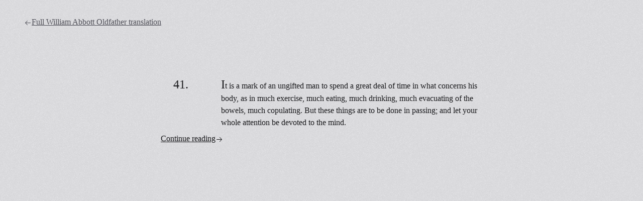

--- FILE ---
content_type: text/html; charset=utf-8
request_url: https://psykip.vercel.app/read/wao/41/
body_size: 6278
content:
<!DOCTYPE html><html lang="en" class="scroll-smooth antialiased" data-astro-cid-tnnyocjb> <head><meta charset="utf-8"><meta name="viewport" content="width=device-width"><meta name="generator" content="Astro v4.7.0"><title>
      Chapter 41, William Abbott Oldfather&#39;s translation — The manual, a compilation of the Enchiridion translations
    </title><meta name="description" content="Read the chapter 41 of William Abbott Oldfather's Translation of the Enchiridion. We compiled translations from different authors at different points of history alongside the original Enchiridion from Epictetus to make sure you can easily read and share your favorite version of it."><meta property="og:title" content="Chapter 41, William Abbott Oldfather's translation — The manual, a compilation of the Enchiridion translations"><meta property="og:description" content="Read the chapter 41 of William Abbott Oldfather's Translation of the Enchiridion. We compiled translations from different authors at different points of history alongside the original Enchiridion from Epictetus to make sure you can easily read and share your favorite version of it."><meta property="og:image" content="/og.jpg"><meta name="twitter:image" content="/og_twitter.jpg"><meta name="twitter:card" content="summary_large_image"><link rel="apple-touch-icon" sizes="180x180" href="/apple-touch-icon.png"><link rel="icon" type="image/png" sizes="32x32" href="/favicon-32x32.png"><link rel="icon" type="image/png" sizes="16x16" href="/favicon-16x16.png"><meta name="msapplication-TileColor" content="#18181b"><meta name="theme-color" content="#18181b"><script async src="https://analytics.qui.gg/script.js" data-website-id="47e2be86-a46e-4932-957a-966289564987"></script><link rel="sitemap" href="/sitemap-index.xml"><link rel="stylesheet" href="/_astro/index.Crct0zTF.css">
<style>.mdContainer>p,ul{max-width:65ch}.mdContainer>p:first-child:first-letter,ul:first-child:first-letter{font-size:1.5rem;line-height:2rem;font-weight:300}
</style><script>!(function(w,p,f,c){c=w[p]=Object.assign(w[p]||{},{"lib":"/~partytown/","debug":false});c[f]=(c[f]||[])})(window,'partytown','forward');/* Partytown 0.7.6 - MIT builder.io */
!function(t,e,n,i,r,o,a,d,s,c,p,l){function u(){l||(l=1,"/"==(a=(o.lib||"/~partytown/")+(o.debug?"debug/":""))[0]&&(s=e.querySelectorAll('script[type="text/partytown"]'),i!=t?i.dispatchEvent(new CustomEvent("pt1",{detail:t})):(d=setTimeout(f,1e4),e.addEventListener("pt0",w),r?h(1):n.serviceWorker?n.serviceWorker.register(a+(o.swPath||"partytown-sw.js"),{scope:a}).then((function(t){t.active?h():t.installing&&t.installing.addEventListener("statechange",(function(t){"activated"==t.target.state&&h()}))}),console.error):f())))}function h(t){c=e.createElement(t?"script":"iframe"),t||(c.setAttribute("style","display:block;width:0;height:0;border:0;visibility:hidden"),c.setAttribute("aria-hidden",!0)),c.src=a+"partytown-"+(t?"atomics.js?v=0.7.6":"sandbox-sw.html?"+Date.now()),e.body.appendChild(c)}function f(n,r){for(w(),i==t&&(o.forward||[]).map((function(e){delete t[e.split(".")[0]]})),n=0;n<s.length;n++)(r=e.createElement("script")).innerHTML=s[n].innerHTML,e.head.appendChild(r);c&&c.parentNode.removeChild(c)}function w(){clearTimeout(d)}o=t.partytown||{},i==t&&(o.forward||[]).map((function(e){p=t,e.split(".").map((function(e,n,i){p=p[i[n]]=n+1<i.length?"push"==i[n+1]?[]:p[i[n]]||{}:function(){(t._ptf=t._ptf||[]).push(i,arguments)}}))})),"complete"==e.readyState?u():(t.addEventListener("DOMContentLoaded",u),t.addEventListener("load",u))}(window,document,navigator,top,window.crossOriginIsolated);</script></head> <body class="min-h-screen relative bg-zinc-200 text-zinc-900 dark:bg-zinc-900 dark:text-zinc-200 scrollbar-thin scrollbar-track-zinc-200 scrollbar-thumb-zinc-400 dark:scrollbar-track-zinc-900 dark:scrollbar-thumb-zinc-700" data-astro-cid-tnnyocjb> <div class="overlay" data-astro-cid-tnnyocjb></div> <!-- uncomment selection popover and sheet to enable bookmarks --> <!-- <SelectionPopover client:visible> -->  <nav class="px-8 md:px-12 py-6 mx-auto"> <a class="flex gap-1 items-center text-zinc-600 hover:text-zinc-900 dark:text-zinc-400 dark:hover:text-zinc-200 p-2 -ml-2 w-max underline underline-offset-2 outline-none focus-visible:ring-2 ring-zinc-500 ring-offset-zinc-100 dark:ring-offset-zinc-900 ring-offset-2 group transition-colors" href="/read/wao"><svg viewBox="0 0 15 15" class="inline h-[15px] w-[15px] transition-transform transform translate-y-[1px] group-focus-visible:-translate-x-1 group-hover:-translate-x-1" astro-icon="radix-icons:arrow-left"><path fill="currentColor" fill-rule="evenodd" d="M6.854 3.146a.5.5 0 0 1 0 .708L3.707 7H12.5a.5.5 0 0 1 0 1H3.707l3.147 3.146a.5.5 0 0 1-.708.708l-4-4a.5.5 0 0 1 0-.708l4-4a.5.5 0 0 1 .708 0z" clip-rule="evenodd"/></svg>Full William Abbott Oldfather translation </a> </nav> <div class="flex flex-col px-12 py-16 justify-between min-h-screen gap-40"> <div class="flex flex-col gap-20 mx-auto"> <div class="c group flex flex-col gap-4 sm:gap-0 sm:grid sm:grid-cols-[3fr,13fr] w-full"> <div class="relative col-start-1 row-start-1"> <div class="flex justify-between gap-6 col-start-1 row-start-1 sticky top-2 h-min items-center sm:flex-col sm:max-w-[10ch]"> <span class="hidden"> <!-- add hidden line breaks so when user copies, different chapters are separated --> 
 
 </span> <h2 id="41" class="text-2xl font-thin select-none"> <a class="outline-none focus-visible:ring-2 ring-zinc-500 ring-offset-zinc-100 dark:ring-offset-zinc-900 ring-offset-2" href="#41">41.
</a> </h2> <ul class="flex items-center sm:items-start gap-4 sm:opacity-0 group-hover:opacity-100 group-focus-within:opacity-100 transition-opacity sm:flex-col"> <li> <a class="flex -m-2 p-2 text-zinc-500 hover:text-zinc-900 dark:text-zinc-600 dark:hover:text-zinc-200 transition-colors outline-none focus-visible:ring-2 ring-zinc-500 ring-offset-zinc-100 dark:ring-offset-zinc-900 ring-offset-2" href="/compare/41" title="See all chapter 41 translations"> <svg viewBox="0 0 15 15" class="inline h-[15px] w-[15px] transform translate-y-[1px]" astro-icon="radix-icons:view-vertical"><path fill="currentColor" fill-rule="evenodd" d="M8 2h5.5a.5.5 0 0 1 .5.5v10a.5.5 0 0 1-.5.5H8V2zM7 2H1.5a.5.5 0 0 0-.5.5v10a.5.5 0 0 0 .5.5H7V2zm-7 .5A1.5 1.5 0 0 1 1.5 1h12A1.5 1.5 0 0 1 15 2.5v10a1.5 1.5 0 0 1-1.5 1.5h-12A1.5 1.5 0 0 1 0 12.5v-10z" clip-rule="evenodd"/></svg> </a> </li> <li> <style>astro-island,astro-slot,astro-static-slot{display:contents}</style><script>(()=>{var l=(s,i,o)=>{let r=async()=>{await(await s())()},t=typeof i.value=="object"?i.value:void 0,c={rootMargin:t==null?void 0:t.rootMargin},n=new IntersectionObserver(e=>{for(let a of e)if(a.isIntersecting){n.disconnect(),r();break}},c);for(let e of o.children)n.observe(e)};(self.Astro||(self.Astro={})).visible=l;window.dispatchEvent(new Event("astro:visible"));})();;(()=>{var A=Object.defineProperty;var g=(a,o,i)=>o in a?A(a,o,{enumerable:!0,configurable:!0,writable:!0,value:i}):a[o]=i;var d=(a,o,i)=>(g(a,typeof o!="symbol"?o+"":o,i),i);{let a={0:t=>m(t),1:t=>i(t),2:t=>new RegExp(t),3:t=>new Date(t),4:t=>new Map(i(t)),5:t=>new Set(i(t)),6:t=>BigInt(t),7:t=>new URL(t),8:t=>new Uint8Array(t),9:t=>new Uint16Array(t),10:t=>new Uint32Array(t)},o=t=>{let[l,e]=t;return l in a?a[l](e):void 0},i=t=>t.map(o),m=t=>typeof t!="object"||t===null?t:Object.fromEntries(Object.entries(t).map(([l,e])=>[l,o(e)]));class y extends HTMLElement{constructor(){super(...arguments);d(this,"Component");d(this,"hydrator");d(this,"hydrate",async()=>{var b;if(!this.hydrator||!this.isConnected)return;let e=(b=this.parentElement)==null?void 0:b.closest("astro-island[ssr]");if(e){e.addEventListener("astro:hydrate",this.hydrate,{once:!0});return}let c=this.querySelectorAll("astro-slot"),n={},h=this.querySelectorAll("template[data-astro-template]");for(let r of h){let s=r.closest(this.tagName);s!=null&&s.isSameNode(this)&&(n[r.getAttribute("data-astro-template")||"default"]=r.innerHTML,r.remove())}for(let r of c){let s=r.closest(this.tagName);s!=null&&s.isSameNode(this)&&(n[r.getAttribute("name")||"default"]=r.innerHTML)}let p;try{p=this.hasAttribute("props")?m(JSON.parse(this.getAttribute("props"))):{}}catch(r){let s=this.getAttribute("component-url")||"<unknown>",v=this.getAttribute("component-export");throw v&&(s+=` (export ${v})`),console.error(`[hydrate] Error parsing props for component ${s}`,this.getAttribute("props"),r),r}let u;await this.hydrator(this)(this.Component,p,n,{client:this.getAttribute("client")}),this.removeAttribute("ssr"),this.dispatchEvent(new CustomEvent("astro:hydrate"))});d(this,"unmount",()=>{this.isConnected||this.dispatchEvent(new CustomEvent("astro:unmount"))})}disconnectedCallback(){document.removeEventListener("astro:after-swap",this.unmount),document.addEventListener("astro:after-swap",this.unmount,{once:!0})}connectedCallback(){if(!this.hasAttribute("await-children")||document.readyState==="interactive"||document.readyState==="complete")this.childrenConnectedCallback();else{let e=()=>{document.removeEventListener("DOMContentLoaded",e),c.disconnect(),this.childrenConnectedCallback()},c=new MutationObserver(()=>{var n;((n=this.lastChild)==null?void 0:n.nodeType)===Node.COMMENT_NODE&&this.lastChild.nodeValue==="astro:end"&&(this.lastChild.remove(),e())});c.observe(this,{childList:!0}),document.addEventListener("DOMContentLoaded",e)}}async childrenConnectedCallback(){let e=this.getAttribute("before-hydration-url");e&&await import(e),this.start()}async start(){let e=JSON.parse(this.getAttribute("opts")),c=this.getAttribute("client");if(Astro[c]===void 0){window.addEventListener(`astro:${c}`,()=>this.start(),{once:!0});return}try{await Astro[c](async()=>{let n=this.getAttribute("renderer-url"),[h,{default:p}]=await Promise.all([import(this.getAttribute("component-url")),n?import(n):()=>()=>{}]),u=this.getAttribute("component-export")||"default";if(!u.includes("."))this.Component=h[u];else{this.Component=h;for(let f of u.split("."))this.Component=this.Component[f]}return this.hydrator=p,this.hydrate},e,this)}catch(n){console.error(`[astro-island] Error hydrating ${this.getAttribute("component-url")}`,n)}}attributeChangedCallback(){this.hydrate()}}d(y,"observedAttributes",["props"]),customElements.get("astro-island")||customElements.define("astro-island",y)}})();</script><astro-island uid="Z1ggpY3" prefix="r0" component-url="/_astro/Share.nfAaXfXc.js" component-export="default" renderer-url="/_astro/client.J7s0XX1m.js" props="{&quot;chapterNumber&quot;:[0,41],&quot;translationCode&quot;:[0,&quot;wao&quot;]}" ssr="" client="visible" opts="{&quot;name&quot;:&quot;Share&quot;,&quot;value&quot;:true}" await-children=""><div id="wao-41-share" class="relative pointer-events-none opacity-0 transition-opacity flex flex-col sm:flex-row items-center gap-1"><button title="Share" class="-m-2 p-2 text-zinc-500 hover:text-zinc-900 dark:text-zinc-600 dark:hover:text-zinc-200 transition-colors outline-none focus-visible:ring-2 ring-zinc-500 ring-offset-zinc-100 dark:ring-offset-zinc-900 ring-offset-2"><svg class="translate-y-[1px]" width="15" height="15" viewBox="0 0 15 15" fill="none" xmlns="http://www.w3.org/2000/svg"><path d="M3.5 5.00006C3.22386 5.00006 3 5.22392 3 5.50006L3 11.5001C3 11.7762 3.22386 12.0001 3.5 12.0001L11.5 12.0001C11.7761 12.0001 12 11.7762 12 11.5001L12 5.50006C12 5.22392 11.7761 5.00006 11.5 5.00006L10.25 5.00006C9.97386 5.00006 9.75 4.7762 9.75 4.50006C9.75 4.22392 9.97386 4.00006 10.25 4.00006L11.5 4.00006C12.3284 4.00006 13 4.67163 13 5.50006L13 11.5001C13 12.3285 12.3284 13.0001 11.5 13.0001L3.5 13.0001C2.67157 13.0001 2 12.3285 2 11.5001L2 5.50006C2 4.67163 2.67157 4.00006 3.5 4.00006L4.75 4.00006C5.02614 4.00006 5.25 4.22392 5.25 4.50006C5.25 4.7762 5.02614 5.00006 4.75 5.00006L3.5 5.00006ZM7 1.6364L5.5682 3.0682C5.39246 3.24393 5.10754 3.24393 4.9318 3.0682C4.75607 2.89246 4.75607 2.60754 4.9318 2.4318L7.1818 0.181802C7.26619 0.09741 7.38065 0.049999 7.5 0.049999C7.61935 0.049999 7.73381 0.09741 7.8182 0.181802L10.0682 2.4318C10.2439 2.60754 10.2439 2.89246 10.0682 3.0682C9.89246 3.24393 9.60754 3.24393 9.4318 3.0682L8 1.6364L8 8.5C8 8.77614 7.77614 9 7.5 9C7.22386 9 7 8.77614 7 8.5L7 1.6364Z" fill="currentColor" fill-rule="evenodd" clip-rule="evenodd"></path></svg></button><span class="absolute -m-2 top-4 sm:top-1 sm:left-6 transform-gpu transition-all pointer-events-none select-none -translate-y-2 sm:translate-y-0 sm:-translate-x-2 opacity-0">Copied!</span></div><!--astro:end--></astro-island> </li> <li> <astro-island uid="2pD7JT" prefix="r1" component-url="/_astro/CopyChapterContent.B-By1ugR.js" component-export="default" renderer-url="/_astro/client.J7s0XX1m.js" props="{&quot;contentId&quot;:[0,&quot;wao-41&quot;]}" ssr="" client="visible" opts="{&quot;name&quot;:&quot;CopyChapterContent&quot;,&quot;value&quot;:true}" await-children=""><div id="wao-41-copy" class="relative pointer-events-none opacity-0 transition-opacity flex flex-col sm:flex-row items-center gap-1"><button title="Copy chapter content" class="-m-2 p-2 text-zinc-500 hover:text-zinc-900 dark:text-zinc-600 dark:hover:text-zinc-200 transition-colors cursor-copy outline-none focus-visible:ring-2 ring-zinc-500 ring-offset-zinc-100 dark:ring-offset-zinc-900 ring-offset-2"><svg class="translate-y-[1px]" width="15" height="15" viewBox="0 0 15 15" fill="none" xmlns="http://www.w3.org/2000/svg"><path d="M5 2V1H10V2H5ZM4.75 0C4.33579 0 4 0.335786 4 0.75V1H3.5C2.67157 1 2 1.67157 2 2.5V12.5C2 13.3284 2.67157 14 3.5 14H7V13H3.5C3.22386 13 3 12.7761 3 12.5V2.5C3 2.22386 3.22386 2 3.5 2H4V2.25C4 2.66421 4.33579 3 4.75 3H10.25C10.6642 3 11 2.66421 11 2.25V2H11.5C11.7761 2 12 2.22386 12 2.5V7H13V2.5C13 1.67157 12.3284 1 11.5 1H11V0.75C11 0.335786 10.6642 0 10.25 0H4.75ZM9 8.5C9 8.77614 8.77614 9 8.5 9C8.22386 9 8 8.77614 8 8.5C8 8.22386 8.22386 8 8.5 8C8.77614 8 9 8.22386 9 8.5ZM10.5 9C10.7761 9 11 8.77614 11 8.5C11 8.22386 10.7761 8 10.5 8C10.2239 8 10 8.22386 10 8.5C10 8.77614 10.2239 9 10.5 9ZM13 8.5C13 8.77614 12.7761 9 12.5 9C12.2239 9 12 8.77614 12 8.5C12 8.22386 12.2239 8 12.5 8C12.7761 8 13 8.22386 13 8.5ZM14.5 9C14.7761 9 15 8.77614 15 8.5C15 8.22386 14.7761 8 14.5 8C14.2239 8 14 8.22386 14 8.5C14 8.77614 14.2239 9 14.5 9ZM15 10.5C15 10.7761 14.7761 11 14.5 11C14.2239 11 14 10.7761 14 10.5C14 10.2239 14.2239 10 14.5 10C14.7761 10 15 10.2239 15 10.5ZM14.5 13C14.7761 13 15 12.7761 15 12.5C15 12.2239 14.7761 12 14.5 12C14.2239 12 14 12.2239 14 12.5C14 12.7761 14.2239 13 14.5 13ZM14.5 15C14.7761 15 15 14.7761 15 14.5C15 14.2239 14.7761 14 14.5 14C14.2239 14 14 14.2239 14 14.5C14 14.7761 14.2239 15 14.5 15ZM8.5 11C8.77614 11 9 10.7761 9 10.5C9 10.2239 8.77614 10 8.5 10C8.22386 10 8 10.2239 8 10.5C8 10.7761 8.22386 11 8.5 11ZM9 12.5C9 12.7761 8.77614 13 8.5 13C8.22386 13 8 12.7761 8 12.5C8 12.2239 8.22386 12 8.5 12C8.77614 12 9 12.2239 9 12.5ZM8.5 15C8.77614 15 9 14.7761 9 14.5C9 14.2239 8.77614 14 8.5 14C8.22386 14 8 14.2239 8 14.5C8 14.7761 8.22386 15 8.5 15ZM11 14.5C11 14.7761 10.7761 15 10.5 15C10.2239 15 10 14.7761 10 14.5C10 14.2239 10.2239 14 10.5 14C10.7761 14 11 14.2239 11 14.5ZM12.5 15C12.7761 15 13 14.7761 13 14.5C13 14.2239 12.7761 14 12.5 14C12.2239 14 12 14.2239 12 14.5C12 14.7761 12.2239 15 12.5 15Z" fill="currentColor" fill-rule="evenodd" clip-rule="evenodd"></path></svg></button><span class="absolute -m-2 top-4 sm:top-1 sm:left-6 transform-gpu transition-all pointer-events-none select-none -translate-y-2 sm:translate-y-0 sm:-translate-x-2 opacity-0">Copied!</span></div><!--astro:end--></astro-island> </li> </ul> </div> </div> <div id="wao-41" data-chapter="41" data-translation="wao" class="col-start-2 flex flex-col gap-4 w-full mdContainer">  <p>It is a mark of an ungifted man to spend a great deal of time in what concerns
his body, as in much exercise, much eating, much drinking, much evacuating of
the bowels, much copulating. But these things are to be done in passing; and
let your whole attention be devoted to the mind.</p>  </div> </div>  <div> <a class="flex gap-1 items-center p-2 -ml-2 w-max underline underline-offset-2 outline-none focus-visible:ring-2 ring-zinc-500 ring-offset-zinc-100 dark:ring-offset-zinc-900 ring-offset-2 group" rel="prefetch" href="/read/wao#41">Continue reading<svg viewBox="0 0 15 15" class="inline h-[15px] w-[15px] transition-transform transform translate-y-[1px] group-focus-visible:translate-x-1 group-hover:translate-x-1" astro-icon="radix-icons:arrow-right"><path fill="currentColor" fill-rule="evenodd" d="M8.146 3.146a.5.5 0 0 1 .708 0l4 4a.5.5 0 0 1 0 .708l-4 4a.5.5 0 0 1-.708-.708L11.293 8H2.5a.5.5 0 0 1 0-1h8.793L8.146 3.854a.5.5 0 0 1 0-.708z" clip-rule="evenodd"/></svg> </a> </div> </div> <footer class="flex justify-end"> <div class="w-max">
The source of this translation is <a class="inline-flex items-center group outline-none focus-visible:ring-2 ring-zinc-500 ring-offset-2 ring-offset-zinc-100 dark:ring-offset-zinc-900" href="https://en.wikisource.org/wiki/Epictetus,_the_Discourses_as_reported_by_Arrian,_the_Manual,_and_Fragments/Manual" target="_blank"> <span class="underline underline-offset-2"> en.wikisource.org </span> <svg viewBox="0 0 15 15" class="inline h-[15px] w-[15px] group-hover:translate-x-[2px] group-hover:-translate-y-[1px] group-focus-visible:translate-x-[2px] group-focus-visible:-translate-y-[1px] transition-transform transform translate-y-[1px]" astro-icon="radix-icons:arrow-top-right"><path fill="currentColor" fill-rule="evenodd" d="M3.646 11.354a.5.5 0 0 1 0-.707L10.293 4H6a.5.5 0 0 1 0-1h5.5a.5.5 0 0 1 .5.5V9a.5.5 0 0 1-1 0V4.707l-6.646 6.647a.5.5 0 0 1-.708 0z" clip-rule="evenodd"/></svg> </a> </div> </footer> </div>  <!-- </SelectionPopover> --> <div class="fixed bottom-0 left-4" data-astro-cid-tnnyocjb> <!-- <Sheet client:only />      </div> -->  </div> </body></html>

--- FILE ---
content_type: text/css; charset=utf-8
request_url: https://psykip.vercel.app/_astro/index.Crct0zTF.css
body_size: 7958
content:
*,:before,:after{box-sizing:border-box;border-width:0;border-style:solid;border-color:#e5e7eb}:before,:after{--tw-content: ""}html,:host{line-height:1.5;-webkit-text-size-adjust:100%;-moz-tab-size:4;-o-tab-size:4;tab-size:4;font-family:ui-sans-serif,system-ui,sans-serif,"Apple Color Emoji","Segoe UI Emoji",Segoe UI Symbol,"Noto Color Emoji";font-feature-settings:normal;font-variation-settings:normal;-webkit-tap-highlight-color:transparent}body{margin:0;line-height:inherit}hr{height:0;color:inherit;border-top-width:1px}abbr:where([title]){-webkit-text-decoration:underline dotted;text-decoration:underline dotted}h1,h2,h3,h4,h5,h6{font-size:inherit;font-weight:inherit}a{color:inherit;text-decoration:inherit}b,strong{font-weight:bolder}code,kbd,samp,pre{font-family:ui-monospace,SFMono-Regular,Menlo,Monaco,Consolas,Liberation Mono,Courier New,monospace;font-feature-settings:normal;font-variation-settings:normal;font-size:1em}small{font-size:80%}sub,sup{font-size:75%;line-height:0;position:relative;vertical-align:baseline}sub{bottom:-.25em}sup{top:-.5em}table{text-indent:0;border-color:inherit;border-collapse:collapse}button,input,optgroup,select,textarea{font-family:inherit;font-feature-settings:inherit;font-variation-settings:inherit;font-size:100%;font-weight:inherit;line-height:inherit;letter-spacing:inherit;color:inherit;margin:0;padding:0}button,select{text-transform:none}button,input:where([type=button]),input:where([type=reset]),input:where([type=submit]){-webkit-appearance:button;background-color:transparent;background-image:none}:-moz-focusring{outline:auto}:-moz-ui-invalid{box-shadow:none}progress{vertical-align:baseline}::-webkit-inner-spin-button,::-webkit-outer-spin-button{height:auto}[type=search]{-webkit-appearance:textfield;outline-offset:-2px}::-webkit-search-decoration{-webkit-appearance:none}::-webkit-file-upload-button{-webkit-appearance:button;font:inherit}summary{display:list-item}blockquote,dl,dd,h1,h2,h3,h4,h5,h6,hr,figure,p,pre{margin:0}fieldset{margin:0;padding:0}legend{padding:0}ol,ul,menu{list-style:none;margin:0;padding:0}dialog{padding:0}textarea{resize:vertical}input::-moz-placeholder,textarea::-moz-placeholder{opacity:1;color:#9ca3af}input::placeholder,textarea::placeholder{opacity:1;color:#9ca3af}button,[role=button]{cursor:pointer}:disabled{cursor:default}img,svg,video,canvas,audio,iframe,embed,object{display:block;vertical-align:middle}img,video{max-width:100%;height:auto}[hidden]{display:none}*{scrollbar-color:initial;scrollbar-width:initial}*,:before,:after{--tw-border-spacing-x: 0;--tw-border-spacing-y: 0;--tw-translate-x: 0;--tw-translate-y: 0;--tw-rotate: 0;--tw-skew-x: 0;--tw-skew-y: 0;--tw-scale-x: 1;--tw-scale-y: 1;--tw-pan-x: ;--tw-pan-y: ;--tw-pinch-zoom: ;--tw-scroll-snap-strictness: proximity;--tw-gradient-from-position: ;--tw-gradient-via-position: ;--tw-gradient-to-position: ;--tw-ordinal: ;--tw-slashed-zero: ;--tw-numeric-figure: ;--tw-numeric-spacing: ;--tw-numeric-fraction: ;--tw-ring-inset: ;--tw-ring-offset-width: 0px;--tw-ring-offset-color: #fff;--tw-ring-color: rgb(59 130 246 / .5);--tw-ring-offset-shadow: 0 0 #0000;--tw-ring-shadow: 0 0 #0000;--tw-shadow: 0 0 #0000;--tw-shadow-colored: 0 0 #0000;--tw-blur: ;--tw-brightness: ;--tw-contrast: ;--tw-grayscale: ;--tw-hue-rotate: ;--tw-invert: ;--tw-saturate: ;--tw-sepia: ;--tw-drop-shadow: ;--tw-backdrop-blur: ;--tw-backdrop-brightness: ;--tw-backdrop-contrast: ;--tw-backdrop-grayscale: ;--tw-backdrop-hue-rotate: ;--tw-backdrop-invert: ;--tw-backdrop-opacity: ;--tw-backdrop-saturate: ;--tw-backdrop-sepia: ;--tw-contain-size: ;--tw-contain-layout: ;--tw-contain-paint: ;--tw-contain-style: }::backdrop{--tw-border-spacing-x: 0;--tw-border-spacing-y: 0;--tw-translate-x: 0;--tw-translate-y: 0;--tw-rotate: 0;--tw-skew-x: 0;--tw-skew-y: 0;--tw-scale-x: 1;--tw-scale-y: 1;--tw-pan-x: ;--tw-pan-y: ;--tw-pinch-zoom: ;--tw-scroll-snap-strictness: proximity;--tw-gradient-from-position: ;--tw-gradient-via-position: ;--tw-gradient-to-position: ;--tw-ordinal: ;--tw-slashed-zero: ;--tw-numeric-figure: ;--tw-numeric-spacing: ;--tw-numeric-fraction: ;--tw-ring-inset: ;--tw-ring-offset-width: 0px;--tw-ring-offset-color: #fff;--tw-ring-color: rgb(59 130 246 / .5);--tw-ring-offset-shadow: 0 0 #0000;--tw-ring-shadow: 0 0 #0000;--tw-shadow: 0 0 #0000;--tw-shadow-colored: 0 0 #0000;--tw-blur: ;--tw-brightness: ;--tw-contrast: ;--tw-grayscale: ;--tw-hue-rotate: ;--tw-invert: ;--tw-saturate: ;--tw-sepia: ;--tw-drop-shadow: ;--tw-backdrop-blur: ;--tw-backdrop-brightness: ;--tw-backdrop-contrast: ;--tw-backdrop-grayscale: ;--tw-backdrop-hue-rotate: ;--tw-backdrop-invert: ;--tw-backdrop-opacity: ;--tw-backdrop-saturate: ;--tw-backdrop-sepia: ;--tw-contain-size: ;--tw-contain-layout: ;--tw-contain-paint: ;--tw-contain-style: }.container{width:100%}@media (min-width: 640px){.container{max-width:640px}}@media (min-width: 768px){.container{max-width:768px}}@media (min-width: 1024px){.container{max-width:1024px}}@media (min-width: 1280px){.container{max-width:1280px}}@media (min-width: 1536px){.container{max-width:1536px}}.pointer-events-none{pointer-events:none}.pointer-events-auto{pointer-events:auto}.fixed{position:fixed}.absolute{position:absolute}.relative{position:relative}.sticky{position:sticky}.-top-8{top:-2rem}.bottom-0{bottom:0}.left-4{left:1rem}.right-0{right:0}.top-0{top:0}.top-2{top:.5rem}.top-4{top:1rem}.col-start-1{grid-column-start:1}.col-start-2{grid-column-start:2}.col-start-6{grid-column-start:6}.col-end-6{grid-column-end:6}.col-end-8{grid-column-end:8}.col-end-\[9\]{grid-column-end:9}.row-start-1{grid-row-start:1}.row-start-2{grid-row-start:2}.row-start-3{grid-row-start:3}.row-start-\[-1\]{grid-row-start:-1}.row-end-1{grid-row-end:1}.-m-2{margin:-.5rem}.mx-auto{margin-left:auto;margin-right:auto}.-ml-2{margin-left:-.5rem}.-mt-2{margin-top:-.5rem}.line-clamp-2{overflow:hidden;display:-webkit-box;-webkit-box-orient:vertical;-webkit-line-clamp:2}.block{display:block}.inline-block{display:inline-block}.inline{display:inline}.flex{display:flex}.inline-flex{display:inline-flex}.table{display:table}.grid{display:grid}.hidden{display:none}.aspect-\[3\/4\]{aspect-ratio:3/4}.h-\[15px\]{height:15px}.h-full{height:100%}.h-min{height:-moz-min-content;height:min-content}.max-h-\[40vh\]{max-height:40vh}.max-h-\[70svh\]{max-height:70svh}.min-h-\[80vh\]{min-height:80vh}.min-h-\[85vh\]{min-height:85vh}.min-h-screen{min-height:100vh}.w-\[15px\]{width:15px}.w-\[4ch\]{width:4ch}.w-fit{width:-moz-fit-content;width:fit-content}.w-full{width:100%}.w-max{width:-moz-max-content;width:max-content}.w-min{width:-moz-min-content;width:min-content}.max-w-5xl{max-width:64rem}.shrink{flex-shrink:1}.grow{flex-grow:1}.-translate-y-2{--tw-translate-y: -.5rem;transform:translate(var(--tw-translate-x),var(--tw-translate-y)) rotate(var(--tw-rotate)) skew(var(--tw-skew-x)) skewY(var(--tw-skew-y)) scaleX(var(--tw-scale-x)) scaleY(var(--tw-scale-y))}.-translate-y-\[1px\]{--tw-translate-y: -1px;transform:translate(var(--tw-translate-x),var(--tw-translate-y)) rotate(var(--tw-rotate)) skew(var(--tw-skew-x)) skewY(var(--tw-skew-y)) scaleX(var(--tw-scale-x)) scaleY(var(--tw-scale-y))}.translate-x-2{--tw-translate-x: .5rem;transform:translate(var(--tw-translate-x),var(--tw-translate-y)) rotate(var(--tw-rotate)) skew(var(--tw-skew-x)) skewY(var(--tw-skew-y)) scaleX(var(--tw-scale-x)) scaleY(var(--tw-scale-y))}.translate-x-4{--tw-translate-x: 1rem;transform:translate(var(--tw-translate-x),var(--tw-translate-y)) rotate(var(--tw-rotate)) skew(var(--tw-skew-x)) skewY(var(--tw-skew-y)) scaleX(var(--tw-scale-x)) scaleY(var(--tw-scale-y))}.translate-y-0{--tw-translate-y: 0px;transform:translate(var(--tw-translate-x),var(--tw-translate-y)) rotate(var(--tw-rotate)) skew(var(--tw-skew-x)) skewY(var(--tw-skew-y)) scaleX(var(--tw-scale-x)) scaleY(var(--tw-scale-y))}.translate-y-\[1px\]{--tw-translate-y: 1px;transform:translate(var(--tw-translate-x),var(--tw-translate-y)) rotate(var(--tw-rotate)) skew(var(--tw-skew-x)) skewY(var(--tw-skew-y)) scaleX(var(--tw-scale-x)) scaleY(var(--tw-scale-y))}.transform{transform:translate(var(--tw-translate-x),var(--tw-translate-y)) rotate(var(--tw-rotate)) skew(var(--tw-skew-x)) skewY(var(--tw-skew-y)) scaleX(var(--tw-scale-x)) scaleY(var(--tw-scale-y))}.transform-gpu{transform:translate3d(var(--tw-translate-x),var(--tw-translate-y),0) rotate(var(--tw-rotate)) skew(var(--tw-skew-x)) skewY(var(--tw-skew-y)) scaleX(var(--tw-scale-x)) scaleY(var(--tw-scale-y))}.cursor-copy{cursor:copy}.select-none{-webkit-user-select:none;-moz-user-select:none;user-select:none}.list-decimal{list-style-type:decimal}.list-disc{list-style-type:disc}.flex-col{flex-direction:column}.items-start{align-items:flex-start}.items-center{align-items:center}.justify-start{justify-content:flex-start}.justify-end{justify-content:flex-end}.justify-center{justify-content:center}.justify-between{justify-content:space-between}.gap-1{gap:.25rem}.gap-10{gap:2.5rem}.gap-16{gap:4rem}.gap-2{gap:.5rem}.gap-20{gap:5rem}.gap-24{gap:6rem}.gap-4{gap:1rem}.gap-40{gap:10rem}.gap-6{gap:1.5rem}.gap-8{gap:2rem}.divide-y>:not([hidden])~:not([hidden]){--tw-divide-y-reverse: 0;border-top-width:calc(1px * calc(1 - var(--tw-divide-y-reverse)));border-bottom-width:calc(1px * var(--tw-divide-y-reverse))}.divide-zinc-300>:not([hidden])~:not([hidden]){--tw-divide-opacity: 1;border-color:rgb(212 212 216 / var(--tw-divide-opacity))}.place-self-end{place-self:end}.self-end{align-self:flex-end}.justify-self-end{justify-self:end}.overflow-auto{overflow:auto}.scroll-smooth{scroll-behavior:smooth}.rounded{border-radius:.25rem}.rounded-t-lg{border-top-left-radius:.5rem;border-top-right-radius:.5rem}.border{border-width:1px}.border-y{border-top-width:1px;border-bottom-width:1px}.border-b{border-bottom-width:1px}.border-zinc-300{--tw-border-opacity: 1;border-color:rgb(212 212 216 / var(--tw-border-opacity))}.border-zinc-400{--tw-border-opacity: 1;border-color:rgb(161 161 170 / var(--tw-border-opacity))}.border-b-zinc-100{--tw-border-opacity: 1;border-bottom-color:rgb(244 244 245 / var(--tw-border-opacity))}.border-b-zinc-300{--tw-border-opacity: 1;border-bottom-color:rgb(212 212 216 / var(--tw-border-opacity))}.border-t-transparent{border-top-color:transparent}.bg-zinc-100{--tw-bg-opacity: 1;background-color:rgb(244 244 245 / var(--tw-bg-opacity))}.bg-zinc-200{--tw-bg-opacity: 1;background-color:rgb(228 228 231 / var(--tw-bg-opacity))}.object-cover{-o-object-fit:cover;object-fit:cover}.p-1{padding:.25rem}.p-1\.5{padding:.375rem}.p-2{padding:.5rem}.px-1{padding-left:.25rem;padding-right:.25rem}.px-1\.5{padding-left:.375rem;padding-right:.375rem}.px-12{padding-left:3rem;padding-right:3rem}.px-2{padding-left:.5rem;padding-right:.5rem}.px-8{padding-left:2rem;padding-right:2rem}.py-1{padding-top:.25rem;padding-bottom:.25rem}.py-16{padding-top:4rem;padding-bottom:4rem}.py-4{padding-top:1rem;padding-bottom:1rem}.py-6{padding-top:1.5rem;padding-bottom:1.5rem}.pb-16{padding-bottom:4rem}.text-right{text-align:right}.text-end{text-align:end}.text-2xl{font-size:1.5rem;line-height:2rem}.text-6xl{font-size:3.75rem;line-height:1}.text-xl{font-size:1.25rem;line-height:1.75rem}.font-bold{font-weight:700}.font-semibold{font-weight:600}.font-thin{font-weight:100}.uppercase{text-transform:uppercase}.tabular-nums{--tw-numeric-spacing: tabular-nums;font-variant-numeric:var(--tw-ordinal) var(--tw-slashed-zero) var(--tw-numeric-figure) var(--tw-numeric-spacing) var(--tw-numeric-fraction)}.text-zinc-500{--tw-text-opacity: 1;color:rgb(113 113 122 / var(--tw-text-opacity))}.text-zinc-600{--tw-text-opacity: 1;color:rgb(82 82 91 / var(--tw-text-opacity))}.text-zinc-700{--tw-text-opacity: 1;color:rgb(63 63 70 / var(--tw-text-opacity))}.text-zinc-900{--tw-text-opacity: 1;color:rgb(24 24 27 / var(--tw-text-opacity))}.underline{text-decoration-line:underline}.underline-offset-2{text-underline-offset:2px}.antialiased{-webkit-font-smoothing:antialiased;-moz-osx-font-smoothing:grayscale}.opacity-0{opacity:0}.opacity-100{opacity:1}.opacity-30{opacity:.3}.shadow-md{--tw-shadow: 0 4px 6px -1px rgb(0 0 0 / .1), 0 2px 4px -2px rgb(0 0 0 / .1);--tw-shadow-colored: 0 4px 6px -1px var(--tw-shadow-color), 0 2px 4px -2px var(--tw-shadow-color);box-shadow:var(--tw-ring-offset-shadow, 0 0 #0000),var(--tw-ring-shadow, 0 0 #0000),var(--tw-shadow)}.shadow-sm{--tw-shadow: 0 1px 2px 0 rgb(0 0 0 / .05);--tw-shadow-colored: 0 1px 2px 0 var(--tw-shadow-color);box-shadow:var(--tw-ring-offset-shadow, 0 0 #0000),var(--tw-ring-shadow, 0 0 #0000),var(--tw-shadow)}.outline-none{outline:2px solid transparent;outline-offset:2px}.outline{outline-style:solid}.ring-zinc-500{--tw-ring-opacity: 1;--tw-ring-color: rgb(113 113 122 / var(--tw-ring-opacity))}.ring-zinc-700{--tw-ring-opacity: 1;--tw-ring-color: rgb(63 63 70 / var(--tw-ring-opacity))}.ring-offset-2{--tw-ring-offset-width: 2px}.ring-offset-zinc-100{--tw-ring-offset-color: #f4f4f5}.filter{filter:var(--tw-blur) var(--tw-brightness) var(--tw-contrast) var(--tw-grayscale) var(--tw-hue-rotate) var(--tw-invert) var(--tw-saturate) var(--tw-sepia) var(--tw-drop-shadow)}.transition-all{transition-property:all;transition-timing-function:cubic-bezier(.4,0,.2,1);transition-duration:.15s}.transition-colors{transition-property:color,background-color,border-color,text-decoration-color,fill,stroke;transition-timing-function:cubic-bezier(.4,0,.2,1);transition-duration:.15s}.transition-opacity{transition-property:opacity;transition-timing-function:cubic-bezier(.4,0,.2,1);transition-duration:.15s}.transition-transform{transition-property:transform;transition-timing-function:cubic-bezier(.4,0,.2,1);transition-duration:.15s}.duration-200{transition-duration:.2s}.scrollbar-thin{--scrollbar-track: initial;--scrollbar-thumb: initial;--scrollbar-corner: initial;--scrollbar-track-hover: var(--scrollbar-track);--scrollbar-thumb-hover: var(--scrollbar-thumb);--scrollbar-corner-hover: var(--scrollbar-corner);--scrollbar-track-active: var(--scrollbar-track-hover);--scrollbar-thumb-active: var(--scrollbar-thumb-hover);--scrollbar-corner-active: var(--scrollbar-corner-hover);scrollbar-color:var(--scrollbar-thumb) var(--scrollbar-track);overflow:overlay}.scrollbar-thin.overflow-x-hidden{overflow-x:hidden}.scrollbar-thin.overflow-y-hidden{overflow-y:hidden}.scrollbar-thin::-webkit-scrollbar-track{background-color:var(--scrollbar-track)}.scrollbar-thin::-webkit-scrollbar-thumb{background-color:var(--scrollbar-thumb)}.scrollbar-thin::-webkit-scrollbar-corner{background-color:var(--scrollbar-corner)}.scrollbar-thin::-webkit-scrollbar-track:hover{background-color:var(--scrollbar-track-hover)}.scrollbar-thin::-webkit-scrollbar-thumb:hover{background-color:var(--scrollbar-thumb-hover)}.scrollbar-thin::-webkit-scrollbar-corner:hover{background-color:var(--scrollbar-corner-hover)}.scrollbar-thin::-webkit-scrollbar-track:active{background-color:var(--scrollbar-track-active)}.scrollbar-thin::-webkit-scrollbar-thumb:active{background-color:var(--scrollbar-thumb-active)}.scrollbar-thin::-webkit-scrollbar-corner:active{background-color:var(--scrollbar-corner-active)}.scrollbar-thin{scrollbar-width:thin}.scrollbar-thin::-webkit-scrollbar{width:8px;height:8px}.scrollbar-track-zinc-200{--scrollbar-track: #e4e4e7 !important}.scrollbar-thumb-zinc-400{--scrollbar-thumb: #a1a1aa !important}@keyframes enter{0%{opacity:var(--tw-enter-opacity, 1);transform:translate3d(var(--tw-enter-translate-x, 0),var(--tw-enter-translate-y, 0),0) scale3d(var(--tw-enter-scale, 1),var(--tw-enter-scale, 1),var(--tw-enter-scale, 1)) rotate(var(--tw-enter-rotate, 0))}}@keyframes exit{to{opacity:var(--tw-exit-opacity, 1);transform:translate3d(var(--tw-exit-translate-x, 0),var(--tw-exit-translate-y, 0),0) scale3d(var(--tw-exit-scale, 1),var(--tw-exit-scale, 1),var(--tw-exit-scale, 1)) rotate(var(--tw-exit-rotate, 0))}}.animate-in{animation-name:enter;animation-duration:.15s;--tw-enter-opacity: initial;--tw-enter-scale: initial;--tw-enter-rotate: initial;--tw-enter-translate-x: initial;--tw-enter-translate-y: initial}.slide-in-from-bottom-8{--tw-enter-translate-y: 2rem}.duration-200{animation-duration:.2s}.first\:first-letter\:text-2xl:first-child:first-letter{font-size:1.5rem;line-height:2rem}.first\:first-letter\:font-light:first-child:first-letter{font-weight:300}.focus-within\:z-10:focus-within{z-index:10}.focus-within\:text-zinc-400:focus-within{--tw-text-opacity: 1;color:rgb(161 161 170 / var(--tw-text-opacity))}.focus-within\:text-zinc-900:focus-within{--tw-text-opacity: 1;color:rgb(24 24 27 / var(--tw-text-opacity))}.focus\:text-zinc-900:focus{--tw-text-opacity: 1;color:rgb(24 24 27 / var(--tw-text-opacity))}.focus\:opacity-100:focus{opacity:1}.focus-visible\:ring-2:focus-visible{--tw-ring-offset-shadow: var(--tw-ring-inset) 0 0 0 var(--tw-ring-offset-width) var(--tw-ring-offset-color);--tw-ring-shadow: var(--tw-ring-inset) 0 0 0 calc(2px + var(--tw-ring-offset-width)) var(--tw-ring-color);box-shadow:var(--tw-ring-offset-shadow),var(--tw-ring-shadow),var(--tw-shadow, 0 0 #0000)}.group:focus-within .group-focus-within\:text-inherit{color:inherit}.group:focus-within .group-focus-within\:text-zinc-400{--tw-text-opacity: 1;color:rgb(161 161 170 / var(--tw-text-opacity))}.group:focus-within .group-focus-within\:opacity-100{opacity:1}.group:hover .group-hover\:-translate-x-1{--tw-translate-x: -.25rem;transform:translate(var(--tw-translate-x),var(--tw-translate-y)) rotate(var(--tw-rotate)) skew(var(--tw-skew-x)) skewY(var(--tw-skew-y)) scaleX(var(--tw-scale-x)) scaleY(var(--tw-scale-y))}.group:hover .group-hover\:-translate-y-\[1px\]{--tw-translate-y: -1px;transform:translate(var(--tw-translate-x),var(--tw-translate-y)) rotate(var(--tw-rotate)) skew(var(--tw-skew-x)) skewY(var(--tw-skew-y)) scaleX(var(--tw-scale-x)) scaleY(var(--tw-scale-y))}.group:hover .group-hover\:translate-x-1{--tw-translate-x: .25rem;transform:translate(var(--tw-translate-x),var(--tw-translate-y)) rotate(var(--tw-rotate)) skew(var(--tw-skew-x)) skewY(var(--tw-skew-y)) scaleX(var(--tw-scale-x)) scaleY(var(--tw-scale-y))}.group:hover .group-hover\:translate-x-\[2px\]{--tw-translate-x: 2px;transform:translate(var(--tw-translate-x),var(--tw-translate-y)) rotate(var(--tw-rotate)) skew(var(--tw-skew-x)) skewY(var(--tw-skew-y)) scaleX(var(--tw-scale-x)) scaleY(var(--tw-scale-y))}.group:hover .group-hover\:translate-y-\[2px\]{--tw-translate-y: 2px;transform:translate(var(--tw-translate-x),var(--tw-translate-y)) rotate(var(--tw-rotate)) skew(var(--tw-skew-x)) skewY(var(--tw-skew-y)) scaleX(var(--tw-scale-x)) scaleY(var(--tw-scale-y))}.group:hover .group-hover\:text-inherit{color:inherit}.group:hover .group-hover\:text-zinc-400{--tw-text-opacity: 1;color:rgb(161 161 170 / var(--tw-text-opacity))}.group:hover .group-hover\:opacity-100{opacity:1}.group:focus-visible .group-focus-visible\:-translate-x-1{--tw-translate-x: -.25rem;transform:translate(var(--tw-translate-x),var(--tw-translate-y)) rotate(var(--tw-rotate)) skew(var(--tw-skew-x)) skewY(var(--tw-skew-y)) scaleX(var(--tw-scale-x)) scaleY(var(--tw-scale-y))}.group:focus-visible .group-focus-visible\:-translate-y-\[1px\]{--tw-translate-y: -1px;transform:translate(var(--tw-translate-x),var(--tw-translate-y)) rotate(var(--tw-rotate)) skew(var(--tw-skew-x)) skewY(var(--tw-skew-y)) scaleX(var(--tw-scale-x)) scaleY(var(--tw-scale-y))}.group:focus-visible .group-focus-visible\:translate-x-1{--tw-translate-x: .25rem;transform:translate(var(--tw-translate-x),var(--tw-translate-y)) rotate(var(--tw-rotate)) skew(var(--tw-skew-x)) skewY(var(--tw-skew-y)) scaleX(var(--tw-scale-x)) scaleY(var(--tw-scale-y))}.group:focus-visible .group-focus-visible\:translate-x-\[2px\]{--tw-translate-x: 2px;transform:translate(var(--tw-translate-x),var(--tw-translate-y)) rotate(var(--tw-rotate)) skew(var(--tw-skew-x)) skewY(var(--tw-skew-y)) scaleX(var(--tw-scale-x)) scaleY(var(--tw-scale-y))}.group:focus-visible .group-focus-visible\:translate-y-\[2px\]{--tw-translate-y: 2px;transform:translate(var(--tw-translate-x),var(--tw-translate-y)) rotate(var(--tw-rotate)) skew(var(--tw-skew-x)) skewY(var(--tw-skew-y)) scaleX(var(--tw-scale-x)) scaleY(var(--tw-scale-y))}.peer:focus-within~.peer-focus-within\:text-zinc-400{--tw-text-opacity: 1;color:rgb(161 161 170 / var(--tw-text-opacity))}.peer:hover~.peer-hover\:text-zinc-400{--tw-text-opacity: 1;color:rgb(161 161 170 / var(--tw-text-opacity))}.data-\[state\=\"open\"\]\:w-full[data-state=open]{width:100%}.hover\:text-zinc-400:hover{--tw-text-opacity: 1;color:rgb(161 161 170 / var(--tw-text-opacity))}.hover\:text-zinc-900:hover{--tw-text-opacity: 1;color:rgb(24 24 27 / var(--tw-text-opacity))}.hover\:opacity-100:hover{opacity:1}@media (min-width: 640px){.sm\:left-6{left:1.5rem}.sm\:top-1{top:.25rem}.sm\:col-start-10{grid-column-start:10}.sm\:col-end-\[16\]{grid-column-end:16}.sm\:grid{display:grid}.sm\:max-w-\[10ch\]{max-width:10ch}.sm\:max-w-none{max-width:none}.sm\:-translate-x-0{--tw-translate-x: -0px;transform:translate(var(--tw-translate-x),var(--tw-translate-y)) rotate(var(--tw-rotate)) skew(var(--tw-skew-x)) skewY(var(--tw-skew-y)) scaleX(var(--tw-scale-x)) scaleY(var(--tw-scale-y))}.sm\:-translate-x-2{--tw-translate-x: -.5rem;transform:translate(var(--tw-translate-x),var(--tw-translate-y)) rotate(var(--tw-rotate)) skew(var(--tw-skew-x)) skewY(var(--tw-skew-y)) scaleX(var(--tw-scale-x)) scaleY(var(--tw-scale-y))}.sm\:translate-y-0{--tw-translate-y: 0px;transform:translate(var(--tw-translate-x),var(--tw-translate-y)) rotate(var(--tw-rotate)) skew(var(--tw-skew-x)) skewY(var(--tw-skew-y)) scaleX(var(--tw-scale-x)) scaleY(var(--tw-scale-y))}.sm\:grid-cols-\[3fr\,13fr\]{grid-template-columns:3fr 13fr}.sm\:flex-row{flex-direction:row}.sm\:flex-col{flex-direction:column}.sm\:items-start{align-items:flex-start}.sm\:gap-0{gap:0px}.sm\:opacity-0{opacity:0}}@media (min-width: 768px){.md\:row-span-2{grid-row:span 2 / span 2}.md\:-mx-12{margin-left:-3rem;margin-right:-3rem}.md\:grid{display:grid}.md\:w-max{width:-moz-max-content;width:max-content}.md\:max-w-\[80vw\]{max-width:80vw}.md\:grid-cols-2{grid-template-columns:repeat(2,minmax(0,1fr))}.md\:grid-rows-2{grid-template-rows:repeat(2,minmax(0,1fr))}.md\:flex-row{flex-direction:row}.md\:justify-start{justify-content:flex-start}.md\:overflow-auto{overflow:auto}.md\:px-12{padding-left:3rem;padding-right:3rem}.md\:pb-6{padding-bottom:1.5rem}.md\:pb-8{padding-bottom:2rem}.md\:data-\[state\=open\]\:w-96[data-state=open]{width:24rem}}@media (min-width: 1024px){.lg\:grid{display:grid}.lg\:max-h-\[70vh\]{max-height:70vh}.lg\:max-w-\[25\%\]{max-width:25%}.lg\:grid-cols-\[1fr\,3fr\]{grid-template-columns:1fr 3fr}.lg\:grid-cols-\[repeat\(16\,1fr\)\]{grid-template-columns:repeat(16,1fr)}.lg\:grid-rows-4{grid-template-rows:repeat(4,minmax(0,1fr))}.lg\:flex-col{flex-direction:column}.lg\:gap-2{gap:.5rem}}@media (prefers-color-scheme: dark){.dark\:divide-zinc-700>:not([hidden])~:not([hidden]){--tw-divide-opacity: 1;border-color:rgb(63 63 70 / var(--tw-divide-opacity))}.dark\:border-zinc-600{--tw-border-opacity: 1;border-color:rgb(82 82 91 / var(--tw-border-opacity))}.dark\:border-zinc-700{--tw-border-opacity: 1;border-color:rgb(63 63 70 / var(--tw-border-opacity))}.dark\:border-b-zinc-700{--tw-border-opacity: 1;border-bottom-color:rgb(63 63 70 / var(--tw-border-opacity))}.dark\:border-b-zinc-900{--tw-border-opacity: 1;border-bottom-color:rgb(24 24 27 / var(--tw-border-opacity))}.dark\:bg-zinc-800{--tw-bg-opacity: 1;background-color:rgb(39 39 42 / var(--tw-bg-opacity))}.dark\:bg-zinc-900{--tw-bg-opacity: 1;background-color:rgb(24 24 27 / var(--tw-bg-opacity))}.dark\:text-zinc-200{--tw-text-opacity: 1;color:rgb(228 228 231 / var(--tw-text-opacity))}.dark\:text-zinc-400{--tw-text-opacity: 1;color:rgb(161 161 170 / var(--tw-text-opacity))}.dark\:text-zinc-600{--tw-text-opacity: 1;color:rgb(82 82 91 / var(--tw-text-opacity))}.dark\:ring-offset-zinc-900{--tw-ring-offset-color: #18181b}.dark\:scrollbar-track-zinc-900{--scrollbar-track: #18181b !important}.dark\:scrollbar-thumb-zinc-700{--scrollbar-thumb: #3f3f46 !important}.dark\:focus-within\:text-zinc-100:focus-within{--tw-text-opacity: 1;color:rgb(244 244 245 / var(--tw-text-opacity))}.dark\:focus-within\:text-zinc-600:focus-within{--tw-text-opacity: 1;color:rgb(82 82 91 / var(--tw-text-opacity))}.dark\:focus\:text-zinc-100:focus{--tw-text-opacity: 1;color:rgb(244 244 245 / var(--tw-text-opacity))}.dark\:focus\:text-zinc-200:focus{--tw-text-opacity: 1;color:rgb(228 228 231 / var(--tw-text-opacity))}.group:focus-within .dark\:group-focus-within\:text-zinc-600{--tw-text-opacity: 1;color:rgb(82 82 91 / var(--tw-text-opacity))}.group:hover .dark\:group-hover\:text-zinc-600{--tw-text-opacity: 1;color:rgb(82 82 91 / var(--tw-text-opacity))}.peer:focus-within~.dark\:peer-focus-within\:text-zinc-600{--tw-text-opacity: 1;color:rgb(82 82 91 / var(--tw-text-opacity))}.peer:hover~.dark\:peer-hover\:text-zinc-600{--tw-text-opacity: 1;color:rgb(82 82 91 / var(--tw-text-opacity))}.dark\:hover\:text-zinc-100:hover{--tw-text-opacity: 1;color:rgb(244 244 245 / var(--tw-text-opacity))}.dark\:hover\:text-zinc-200:hover{--tw-text-opacity: 1;color:rgb(228 228 231 / var(--tw-text-opacity))}.dark\:hover\:text-zinc-600:hover{--tw-text-opacity: 1;color:rgb(82 82 91 / var(--tw-text-opacity))}}@font-face{font-family:Roboto SlabVariable;font-style:normal;font-display:swap;font-weight:100 900;src:url(/_astro/roboto-slab-cyrillic-variable-wghtOnly-normal.6rxa-NRy.woff2) format("woff2");unicode-range:U+0301,U+0400-045F,U+0490-0491,U+04B0-04B1,U+2116}@font-face{font-family:Roboto SlabVariable;font-style:normal;font-display:swap;font-weight:100 900;src:url(/_astro/roboto-slab-cyrillic-ext-variable-wghtOnly-normal.BWC8Bv6F.woff2) format("woff2");unicode-range:U+0460-052F,U+1C80-1C88,U+20B4,U+2DE0-2DFF,U+A640-A69F,U+FE2E-FE2F}@font-face{font-family:Roboto SlabVariable;font-style:normal;font-display:swap;font-weight:100 900;src:url(/_astro/roboto-slab-greek-variable-wghtOnly-normal.B5Uge6zG.woff2) format("woff2");unicode-range:U+0370-03FF}@font-face{font-family:Roboto SlabVariable;font-style:normal;font-display:swap;font-weight:100 900;src:url([data-uri]) format("woff2");unicode-range:U+1F00-1FFF}@font-face{font-family:Roboto SlabVariable;font-style:normal;font-display:swap;font-weight:100 900;src:url(/_astro/roboto-slab-latin-variable-wghtOnly-normal.DKAvKotK.woff2) format("woff2");unicode-range:U+0000-00FF,U+0131,U+0152-0153,U+02BB-02BC,U+02C6,U+02DA,U+02DC,U+2000-206F,U+2074,U+20AC,U+2122,U+2191,U+2193,U+2212,U+2215,U+FEFF,U+FFFD}@font-face{font-family:Roboto SlabVariable;font-style:normal;font-display:swap;font-weight:100 900;src:url(/_astro/roboto-slab-latin-ext-variable-wghtOnly-normal.CEFQDmav.woff2) format("woff2");unicode-range:U+0100-024F,U+0259,U+1E00-1EFF,U+2020,U+20A0-20AB,U+20AD-20CF,U+2113,U+2C60-2C7F,U+A720-A7FF}@font-face{font-family:Roboto SlabVariable;font-style:normal;font-display:swap;font-weight:100 900;src:url(/_astro/roboto-slab-vietnamese-variable-wghtOnly-normal.DepkjwCs.woff2) format("woff2");unicode-range:U+0102-0103,U+0110-0111,U+0128-0129,U+0168-0169,U+01A0-01A1,U+01AF-01B0,U+1EA0-1EF9,U+20AB}@supports (font-variation-settings: normal){body{font-family:RobotoSlabVariable;font-variation-settings:"wght" 400}}.overlay[data-astro-cid-tnnyocjb]{pointer-events:none;position:absolute;inset:0;z-index:9999;width:100%;height:100%;background-image:url(/img/grain.png);background-position:0px 0px;background-size:250px;opacity:.4}


--- FILE ---
content_type: application/javascript; charset=utf-8
request_url: https://psykip.vercel.app/_astro/Share.nfAaXfXc.js
body_size: 1368
content:
import{j as e}from"./jsx-runtime.7faW4zRM.js";import{r as a}from"./index.DhYZZe0J.js";const l={e:"Epictetus",ec:"Elizabeth Carter",gl:"George Long",pem:"P.E. Matheson",sw:"Stephen Walton",twh:"T.W. Higginson",twr:"T.W. Rolleston",wao:"William Abbott Oldfather"},c="https://psykip.vercel.app";function m({translationCode:s,chapterNumber:n}){const[i,o]=a.useState("");return a.useEffect(()=>{i&&setTimeout(()=>{o("")},2e3)},[i]),a.useEffect(()=>{const t=document.getElementById(`${s}-${n}-share`);t?.classList.remove("pointer-events-none"),t?.classList.remove("opacity-0"),t?.classList.add("opacity-100")},[]),e.jsxs("div",{id:`${s}-${n}-share`,className:"relative pointer-events-none opacity-0 transition-opacity flex flex-col sm:flex-row items-center gap-1",children:[e.jsx("button",{title:"Share",className:"-m-2 p-2 text-zinc-500 hover:text-zinc-900 dark:text-zinc-600 dark:hover:text-zinc-200 transition-colors outline-none focus-visible:ring-2 ring-zinc-500 ring-offset-zinc-100 dark:ring-offset-zinc-900 ring-offset-2",onClick:async()=>{const t=`${c}/read/${s}/${n}`;try{navigator.share!==void 0?(await navigator.share({title:"The manual, a compilation of the Enchiridion translations",text:`The Enchiridion, chapter ${n} — translation by ${l[s]}`,url:t}),o("share")):(await navigator.clipboard.writeText(t),o("copy"))}catch(r){console.error(r)}},children:i!=="copy"?e.jsx(p,{}):e.jsx(h,{})}),e.jsx("span",{className:`absolute -m-2 top-4 sm:top-1 sm:left-6 transform-gpu transition-all pointer-events-none select-none ${i==="copy"?"translate-y-0 sm:-translate-x-0 opacity-100":"-translate-y-2 sm:translate-y-0 sm:-translate-x-2 opacity-0"}`,children:"Copied!"})]})}function p(){return e.jsx("svg",{className:"translate-y-[1px]",width:"15",height:"15",viewBox:"0 0 15 15",fill:"none",xmlns:"http://www.w3.org/2000/svg",children:e.jsx("path",{d:"M3.5 5.00006C3.22386 5.00006 3 5.22392 3 5.50006L3 11.5001C3 11.7762 3.22386 12.0001 3.5 12.0001L11.5 12.0001C11.7761 12.0001 12 11.7762 12 11.5001L12 5.50006C12 5.22392 11.7761 5.00006 11.5 5.00006L10.25 5.00006C9.97386 5.00006 9.75 4.7762 9.75 4.50006C9.75 4.22392 9.97386 4.00006 10.25 4.00006L11.5 4.00006C12.3284 4.00006 13 4.67163 13 5.50006L13 11.5001C13 12.3285 12.3284 13.0001 11.5 13.0001L3.5 13.0001C2.67157 13.0001 2 12.3285 2 11.5001L2 5.50006C2 4.67163 2.67157 4.00006 3.5 4.00006L4.75 4.00006C5.02614 4.00006 5.25 4.22392 5.25 4.50006C5.25 4.7762 5.02614 5.00006 4.75 5.00006L3.5 5.00006ZM7 1.6364L5.5682 3.0682C5.39246 3.24393 5.10754 3.24393 4.9318 3.0682C4.75607 2.89246 4.75607 2.60754 4.9318 2.4318L7.1818 0.181802C7.26619 0.09741 7.38065 0.049999 7.5 0.049999C7.61935 0.049999 7.73381 0.09741 7.8182 0.181802L10.0682 2.4318C10.2439 2.60754 10.2439 2.89246 10.0682 3.0682C9.89246 3.24393 9.60754 3.24393 9.4318 3.0682L8 1.6364L8 8.5C8 8.77614 7.77614 9 7.5 9C7.22386 9 7 8.77614 7 8.5L7 1.6364Z",fill:"currentColor",fillRule:"evenodd",clipRule:"evenodd"})})}function h(){return e.jsx("svg",{className:"translate-y-[1px]",width:"15",height:"15",viewBox:"0 0 15 15",fill:"none",xmlns:"http://www.w3.org/2000/svg",children:e.jsx("path",{d:"M11.4669 3.72684C11.7558 3.91574 11.8369 4.30308 11.648 4.59198L7.39799 11.092C7.29783 11.2452 7.13556 11.3467 6.95402 11.3699C6.77247 11.3931 6.58989 11.3355 6.45446 11.2124L3.70446 8.71241C3.44905 8.48022 3.43023 8.08494 3.66242 7.82953C3.89461 7.57412 4.28989 7.55529 4.5453 7.78749L6.75292 9.79441L10.6018 3.90792C10.7907 3.61902 11.178 3.53795 11.4669 3.72684Z",fill:"currentColor",fillRule:"evenodd",clipRule:"evenodd"})})}export{m as default};


--- FILE ---
content_type: application/javascript; charset=utf-8
request_url: https://psykip.vercel.app/_astro/CopyChapterContent.B-By1ugR.js
body_size: 1233
content:
import{j as e}from"./jsx-runtime.7faW4zRM.js";import{r as o}from"./index.DhYZZe0J.js";function c({contentId:s}){const[n,r]=o.useState(!1);return o.useEffect(()=>{n&&setTimeout(()=>{r(!1)},2e3)},[n]),o.useEffect(()=>{const t=document.getElementById(`${s}-copy`);t?.classList.remove("pointer-events-none"),t?.classList.remove("opacity-0"),t?.classList.add("opacity-100")},[]),e.jsxs("div",{id:`${s}-copy`,className:"relative pointer-events-none opacity-0 transition-opacity flex flex-col sm:flex-row items-center gap-1",children:[e.jsx("button",{title:"Copy chapter content",className:"-m-2 p-2 text-zinc-500 hover:text-zinc-900 dark:text-zinc-600 dark:hover:text-zinc-200 transition-colors cursor-copy outline-none focus-visible:ring-2 ring-zinc-500 ring-offset-zinc-100 dark:ring-offset-zinc-900 ring-offset-2",onClick:async()=>{try{const t=document.getElementById(s)?.innerText;console.log(t),await navigator.clipboard.writeText(t||""),r(!0)}catch(t){console.error(t)}},children:n?e.jsx(i,{}):e.jsx(C,{})}),e.jsx("span",{className:`absolute -m-2 top-4 sm:top-1 sm:left-6 transform-gpu transition-all pointer-events-none select-none ${n?"translate-y-0 sm:-translate-x-0 opacity-100":"-translate-y-2 sm:translate-y-0 sm:-translate-x-2 opacity-0"}`,children:"Copied!"})]})}function C(){return e.jsx("svg",{className:"translate-y-[1px]",width:"15",height:"15",viewBox:"0 0 15 15",fill:"none",xmlns:"http://www.w3.org/2000/svg",children:e.jsx("path",{d:"M5 2V1H10V2H5ZM4.75 0C4.33579 0 4 0.335786 4 0.75V1H3.5C2.67157 1 2 1.67157 2 2.5V12.5C2 13.3284 2.67157 14 3.5 14H7V13H3.5C3.22386 13 3 12.7761 3 12.5V2.5C3 2.22386 3.22386 2 3.5 2H4V2.25C4 2.66421 4.33579 3 4.75 3H10.25C10.6642 3 11 2.66421 11 2.25V2H11.5C11.7761 2 12 2.22386 12 2.5V7H13V2.5C13 1.67157 12.3284 1 11.5 1H11V0.75C11 0.335786 10.6642 0 10.25 0H4.75ZM9 8.5C9 8.77614 8.77614 9 8.5 9C8.22386 9 8 8.77614 8 8.5C8 8.22386 8.22386 8 8.5 8C8.77614 8 9 8.22386 9 8.5ZM10.5 9C10.7761 9 11 8.77614 11 8.5C11 8.22386 10.7761 8 10.5 8C10.2239 8 10 8.22386 10 8.5C10 8.77614 10.2239 9 10.5 9ZM13 8.5C13 8.77614 12.7761 9 12.5 9C12.2239 9 12 8.77614 12 8.5C12 8.22386 12.2239 8 12.5 8C12.7761 8 13 8.22386 13 8.5ZM14.5 9C14.7761 9 15 8.77614 15 8.5C15 8.22386 14.7761 8 14.5 8C14.2239 8 14 8.22386 14 8.5C14 8.77614 14.2239 9 14.5 9ZM15 10.5C15 10.7761 14.7761 11 14.5 11C14.2239 11 14 10.7761 14 10.5C14 10.2239 14.2239 10 14.5 10C14.7761 10 15 10.2239 15 10.5ZM14.5 13C14.7761 13 15 12.7761 15 12.5C15 12.2239 14.7761 12 14.5 12C14.2239 12 14 12.2239 14 12.5C14 12.7761 14.2239 13 14.5 13ZM14.5 15C14.7761 15 15 14.7761 15 14.5C15 14.2239 14.7761 14 14.5 14C14.2239 14 14 14.2239 14 14.5C14 14.7761 14.2239 15 14.5 15ZM8.5 11C8.77614 11 9 10.7761 9 10.5C9 10.2239 8.77614 10 8.5 10C8.22386 10 8 10.2239 8 10.5C8 10.7761 8.22386 11 8.5 11ZM9 12.5C9 12.7761 8.77614 13 8.5 13C8.22386 13 8 12.7761 8 12.5C8 12.2239 8.22386 12 8.5 12C8.77614 12 9 12.2239 9 12.5ZM8.5 15C8.77614 15 9 14.7761 9 14.5C9 14.2239 8.77614 14 8.5 14C8.22386 14 8 14.2239 8 14.5C8 14.7761 8.22386 15 8.5 15ZM11 14.5C11 14.7761 10.7761 15 10.5 15C10.2239 15 10 14.7761 10 14.5C10 14.2239 10.2239 14 10.5 14C10.7761 14 11 14.2239 11 14.5ZM12.5 15C12.7761 15 13 14.7761 13 14.5C13 14.2239 12.7761 14 12.5 14C12.2239 14 12 14.2239 12 14.5C12 14.7761 12.2239 15 12.5 15Z",fill:"currentColor",fillRule:"evenodd",clipRule:"evenodd"})})}function i(){return e.jsx("svg",{className:"translate-y-[1px]",width:"15",height:"15",viewBox:"0 0 15 15",fill:"none",xmlns:"http://www.w3.org/2000/svg",children:e.jsx("path",{d:"M11.4669 3.72684C11.7558 3.91574 11.8369 4.30308 11.648 4.59198L7.39799 11.092C7.29783 11.2452 7.13556 11.3467 6.95402 11.3699C6.77247 11.3931 6.58989 11.3355 6.45446 11.2124L3.70446 8.71241C3.44905 8.48022 3.43023 8.08494 3.66242 7.82953C3.89461 7.57412 4.28989 7.55529 4.5453 7.78749L6.75292 9.79441L10.6018 3.90792C10.7907 3.61902 11.178 3.53795 11.4669 3.72684Z",fill:"currentColor",fillRule:"evenodd",clipRule:"evenodd"})})}export{c as default};


--- FILE ---
content_type: application/javascript; charset=utf-8
request_url: https://psykip.vercel.app/_astro/client.J7s0XX1m.js
body_size: 45038
content:
import{r as Ue}from"./index.DhYZZe0J.js";var Po={exports:{}},ve={},To={exports:{}},Lo={};/**
 * @license React
 * scheduler.production.min.js
 *
 * Copyright (c) Facebook, Inc. and its affiliates.
 *
 * This source code is licensed under the MIT license found in the
 * LICENSE file in the root directory of this source tree.
 */(function(e){function n(C,z){var P=C.length;C.push(z);e:for(;0<P;){var B=P-1>>>1,Y=C[B];if(0<l(Y,z))C[B]=z,C[P]=Y,P=B;else break e}}function t(C){return C.length===0?null:C[0]}function r(C){if(C.length===0)return null;var z=C[0],P=C.pop();if(P!==z){C[0]=P;e:for(var B=0,Y=C.length,Xt=Y>>>1;B<Xt;){var mn=2*(B+1)-1,al=C[mn],vn=mn+1,Gt=C[vn];if(0>l(al,P))vn<Y&&0>l(Gt,al)?(C[B]=Gt,C[vn]=P,B=vn):(C[B]=al,C[mn]=P,B=mn);else if(vn<Y&&0>l(Gt,P))C[B]=Gt,C[vn]=P,B=vn;else break e}}return z}function l(C,z){var P=C.sortIndex-z.sortIndex;return P!==0?P:C.id-z.id}if(typeof performance=="object"&&typeof performance.now=="function"){var i=performance;e.unstable_now=function(){return i.now()}}else{var u=Date,o=u.now();e.unstable_now=function(){return u.now()-o}}var s=[],f=[],m=1,v=null,p=3,g=!1,w=!1,k=!1,F=typeof setTimeout=="function"?setTimeout:null,c=typeof clearTimeout=="function"?clearTimeout:null,a=typeof setImmediate<"u"?setImmediate:null;typeof navigator<"u"&&navigator.scheduling!==void 0&&navigator.scheduling.isInputPending!==void 0&&navigator.scheduling.isInputPending.bind(navigator.scheduling);function d(C){for(var z=t(f);z!==null;){if(z.callback===null)r(f);else if(z.startTime<=C)r(f),z.sortIndex=z.expirationTime,n(s,z);else break;z=t(f)}}function h(C){if(k=!1,d(C),!w)if(t(s)!==null)w=!0,ol(E);else{var z=t(f);z!==null&&sl(h,z.startTime-C)}}function E(C,z){w=!1,k&&(k=!1,c(N),N=-1),g=!0;var P=p;try{for(d(z),v=t(s);v!==null&&(!(v.expirationTime>z)||C&&!Ce());){var B=v.callback;if(typeof B=="function"){v.callback=null,p=v.priorityLevel;var Y=B(v.expirationTime<=z);z=e.unstable_now(),typeof Y=="function"?v.callback=Y:v===t(s)&&r(s),d(z)}else r(s);v=t(s)}if(v!==null)var Xt=!0;else{var mn=t(f);mn!==null&&sl(h,mn.startTime-z),Xt=!1}return Xt}finally{v=null,p=P,g=!1}}var x=!1,_=null,N=-1,H=5,T=-1;function Ce(){return!(e.unstable_now()-T<H)}function lt(){if(_!==null){var C=e.unstable_now();T=C;var z=!0;try{z=_(!0,C)}finally{z?it():(x=!1,_=null)}}else x=!1}var it;if(typeof a=="function")it=function(){a(lt)};else if(typeof MessageChannel<"u"){var gu=new MessageChannel,Da=gu.port2;gu.port1.onmessage=lt,it=function(){Da.postMessage(null)}}else it=function(){F(lt,0)};function ol(C){_=C,x||(x=!0,it())}function sl(C,z){N=F(function(){C(e.unstable_now())},z)}e.unstable_IdlePriority=5,e.unstable_ImmediatePriority=1,e.unstable_LowPriority=4,e.unstable_NormalPriority=3,e.unstable_Profiling=null,e.unstable_UserBlockingPriority=2,e.unstable_cancelCallback=function(C){C.callback=null},e.unstable_continueExecution=function(){w||g||(w=!0,ol(E))},e.unstable_forceFrameRate=function(C){0>C||125<C?console.error("forceFrameRate takes a positive int between 0 and 125, forcing frame rates higher than 125 fps is not supported"):H=0<C?Math.floor(1e3/C):5},e.unstable_getCurrentPriorityLevel=function(){return p},e.unstable_getFirstCallbackNode=function(){return t(s)},e.unstable_next=function(C){switch(p){case 1:case 2:case 3:var z=3;break;default:z=p}var P=p;p=z;try{return C()}finally{p=P}},e.unstable_pauseExecution=function(){},e.unstable_requestPaint=function(){},e.unstable_runWithPriority=function(C,z){switch(C){case 1:case 2:case 3:case 4:case 5:break;default:C=3}var P=p;p=C;try{return z()}finally{p=P}},e.unstable_scheduleCallback=function(C,z,P){var B=e.unstable_now();switch(typeof P=="object"&&P!==null?(P=P.delay,P=typeof P=="number"&&0<P?B+P:B):P=B,C){case 1:var Y=-1;break;case 2:Y=250;break;case 5:Y=1073741823;break;case 4:Y=1e4;break;default:Y=5e3}return Y=P+Y,C={id:m++,callback:z,priorityLevel:C,startTime:P,expirationTime:Y,sortIndex:-1},P>B?(C.sortIndex=P,n(f,C),t(s)===null&&C===t(f)&&(k?(c(N),N=-1):k=!0,sl(h,P-B))):(C.sortIndex=Y,n(s,C),w||g||(w=!0,ol(E))),C},e.unstable_shouldYield=Ce,e.unstable_wrapCallback=function(C){var z=p;return function(){var P=p;p=z;try{return C.apply(this,arguments)}finally{p=P}}}})(Lo);To.exports=Lo;var Ra=To.exports;/**
 * @license React
 * react-dom.production.min.js
 *
 * Copyright (c) Facebook, Inc. and its affiliates.
 *
 * This source code is licensed under the MIT license found in the
 * LICENSE file in the root directory of this source tree.
 */var Oa=Ue,me=Ra;function y(e){for(var n="https://reactjs.org/docs/error-decoder.html?invariant="+e,t=1;t<arguments.length;t++)n+="&args[]="+encodeURIComponent(arguments[t]);return"Minified React error #"+e+"; visit "+n+" for the full message or use the non-minified dev environment for full errors and additional helpful warnings."}var Mo=new Set,zt={};function Pn(e,n){Gn(e,n),Gn(e+"Capture",n)}function Gn(e,n){for(zt[e]=n,e=0;e<n.length;e++)Mo.add(n[e])}var Be=!(typeof window>"u"||typeof window.document>"u"||typeof window.document.createElement>"u"),Fl=Object.prototype.hasOwnProperty,Fa=/^[:A-Z_a-z\u00C0-\u00D6\u00D8-\u00F6\u00F8-\u02FF\u0370-\u037D\u037F-\u1FFF\u200C-\u200D\u2070-\u218F\u2C00-\u2FEF\u3001-\uD7FF\uF900-\uFDCF\uFDF0-\uFFFD][:A-Z_a-z\u00C0-\u00D6\u00D8-\u00F6\u00F8-\u02FF\u0370-\u037D\u037F-\u1FFF\u200C-\u200D\u2070-\u218F\u2C00-\u2FEF\u3001-\uD7FF\uF900-\uFDCF\uFDF0-\uFFFD\-.0-9\u00B7\u0300-\u036F\u203F-\u2040]*$/,wu={},ku={};function Ia(e){return Fl.call(ku,e)?!0:Fl.call(wu,e)?!1:Fa.test(e)?ku[e]=!0:(wu[e]=!0,!1)}function ja(e,n,t,r){if(t!==null&&t.type===0)return!1;switch(typeof n){case"function":case"symbol":return!0;case"boolean":return r?!1:t!==null?!t.acceptsBooleans:(e=e.toLowerCase().slice(0,5),e!=="data-"&&e!=="aria-");default:return!1}}function Ua(e,n,t,r){if(n===null||typeof n>"u"||ja(e,n,t,r))return!0;if(r)return!1;if(t!==null)switch(t.type){case 3:return!n;case 4:return n===!1;case 5:return isNaN(n);case 6:return isNaN(n)||1>n}return!1}function ie(e,n,t,r,l,i,u){this.acceptsBooleans=n===2||n===3||n===4,this.attributeName=r,this.attributeNamespace=l,this.mustUseProperty=t,this.propertyName=e,this.type=n,this.sanitizeURL=i,this.removeEmptyString=u}var q={};"children dangerouslySetInnerHTML defaultValue defaultChecked innerHTML suppressContentEditableWarning suppressHydrationWarning style".split(" ").forEach(function(e){q[e]=new ie(e,0,!1,e,null,!1,!1)});[["acceptCharset","accept-charset"],["className","class"],["htmlFor","for"],["httpEquiv","http-equiv"]].forEach(function(e){var n=e[0];q[n]=new ie(n,1,!1,e[1],null,!1,!1)});["contentEditable","draggable","spellCheck","value"].forEach(function(e){q[e]=new ie(e,2,!1,e.toLowerCase(),null,!1,!1)});["autoReverse","externalResourcesRequired","focusable","preserveAlpha"].forEach(function(e){q[e]=new ie(e,2,!1,e,null,!1,!1)});"allowFullScreen async autoFocus autoPlay controls default defer disabled disablePictureInPicture disableRemotePlayback formNoValidate hidden loop noModule noValidate open playsInline readOnly required reversed scoped seamless itemScope".split(" ").forEach(function(e){q[e]=new ie(e,3,!1,e.toLowerCase(),null,!1,!1)});["checked","multiple","muted","selected"].forEach(function(e){q[e]=new ie(e,3,!0,e,null,!1,!1)});["capture","download"].forEach(function(e){q[e]=new ie(e,4,!1,e,null,!1,!1)});["cols","rows","size","span"].forEach(function(e){q[e]=new ie(e,6,!1,e,null,!1,!1)});["rowSpan","start"].forEach(function(e){q[e]=new ie(e,5,!1,e.toLowerCase(),null,!1,!1)});var zi=/[\-:]([a-z])/g;function Pi(e){return e[1].toUpperCase()}"accent-height alignment-baseline arabic-form baseline-shift cap-height clip-path clip-rule color-interpolation color-interpolation-filters color-profile color-rendering dominant-baseline enable-background fill-opacity fill-rule flood-color flood-opacity font-family font-size font-size-adjust font-stretch font-style font-variant font-weight glyph-name glyph-orientation-horizontal glyph-orientation-vertical horiz-adv-x horiz-origin-x image-rendering letter-spacing lighting-color marker-end marker-mid marker-start overline-position overline-thickness paint-order panose-1 pointer-events rendering-intent shape-rendering stop-color stop-opacity strikethrough-position strikethrough-thickness stroke-dasharray stroke-dashoffset stroke-linecap stroke-linejoin stroke-miterlimit stroke-opacity stroke-width text-anchor text-decoration text-rendering underline-position underline-thickness unicode-bidi unicode-range units-per-em v-alphabetic v-hanging v-ideographic v-mathematical vector-effect vert-adv-y vert-origin-x vert-origin-y word-spacing writing-mode xmlns:xlink x-height".split(" ").forEach(function(e){var n=e.replace(zi,Pi);q[n]=new ie(n,1,!1,e,null,!1,!1)});"xlink:actuate xlink:arcrole xlink:role xlink:show xlink:title xlink:type".split(" ").forEach(function(e){var n=e.replace(zi,Pi);q[n]=new ie(n,1,!1,e,"http://www.w3.org/1999/xlink",!1,!1)});["xml:base","xml:lang","xml:space"].forEach(function(e){var n=e.replace(zi,Pi);q[n]=new ie(n,1,!1,e,"http://www.w3.org/XML/1998/namespace",!1,!1)});["tabIndex","crossOrigin"].forEach(function(e){q[e]=new ie(e,1,!1,e.toLowerCase(),null,!1,!1)});q.xlinkHref=new ie("xlinkHref",1,!1,"xlink:href","http://www.w3.org/1999/xlink",!0,!1);["src","href","action","formAction"].forEach(function(e){q[e]=new ie(e,1,!1,e.toLowerCase(),null,!0,!0)});function Ti(e,n,t,r){var l=q.hasOwnProperty(n)?q[n]:null;(l!==null?l.type!==0:r||!(2<n.length)||n[0]!=="o"&&n[0]!=="O"||n[1]!=="n"&&n[1]!=="N")&&(Ua(n,t,l,r)&&(t=null),r||l===null?Ia(n)&&(t===null?e.removeAttribute(n):e.setAttribute(n,""+t)):l.mustUseProperty?e[l.propertyName]=t===null?l.type===3?!1:"":t:(n=l.attributeName,r=l.attributeNamespace,t===null?e.removeAttribute(n):(l=l.type,t=l===3||l===4&&t===!0?"":""+t,r?e.setAttributeNS(r,n,t):e.setAttribute(n,t))))}var Ke=Oa.__SECRET_INTERNALS_DO_NOT_USE_OR_YOU_WILL_BE_FIRED,Zt=Symbol.for("react.element"),Mn=Symbol.for("react.portal"),Dn=Symbol.for("react.fragment"),Li=Symbol.for("react.strict_mode"),Il=Symbol.for("react.profiler"),Do=Symbol.for("react.provider"),Ro=Symbol.for("react.context"),Mi=Symbol.for("react.forward_ref"),jl=Symbol.for("react.suspense"),Ul=Symbol.for("react.suspense_list"),Di=Symbol.for("react.memo"),Xe=Symbol.for("react.lazy"),Oo=Symbol.for("react.offscreen"),Su=Symbol.iterator;function ut(e){return e===null||typeof e!="object"?null:(e=Su&&e[Su]||e["@@iterator"],typeof e=="function"?e:null)}var A=Object.assign,cl;function mt(e){if(cl===void 0)try{throw Error()}catch(t){var n=t.stack.trim().match(/\n( *(at )?)/);cl=n&&n[1]||""}return`
`+cl+e}var fl=!1;function dl(e,n){if(!e||fl)return"";fl=!0;var t=Error.prepareStackTrace;Error.prepareStackTrace=void 0;try{if(n)if(n=function(){throw Error()},Object.defineProperty(n.prototype,"props",{set:function(){throw Error()}}),typeof Reflect=="object"&&Reflect.construct){try{Reflect.construct(n,[])}catch(f){var r=f}Reflect.construct(e,[],n)}else{try{n.call()}catch(f){r=f}e.call(n.prototype)}else{try{throw Error()}catch(f){r=f}e()}}catch(f){if(f&&r&&typeof f.stack=="string"){for(var l=f.stack.split(`
`),i=r.stack.split(`
`),u=l.length-1,o=i.length-1;1<=u&&0<=o&&l[u]!==i[o];)o--;for(;1<=u&&0<=o;u--,o--)if(l[u]!==i[o]){if(u!==1||o!==1)do if(u--,o--,0>o||l[u]!==i[o]){var s=`
`+l[u].replace(" at new "," at ");return e.displayName&&s.includes("<anonymous>")&&(s=s.replace("<anonymous>",e.displayName)),s}while(1<=u&&0<=o);break}}}finally{fl=!1,Error.prepareStackTrace=t}return(e=e?e.displayName||e.name:"")?mt(e):""}function Aa(e){switch(e.tag){case 5:return mt(e.type);case 16:return mt("Lazy");case 13:return mt("Suspense");case 19:return mt("SuspenseList");case 0:case 2:case 15:return e=dl(e.type,!1),e;case 11:return e=dl(e.type.render,!1),e;case 1:return e=dl(e.type,!0),e;default:return""}}function Al(e){if(e==null)return null;if(typeof e=="function")return e.displayName||e.name||null;if(typeof e=="string")return e;switch(e){case Dn:return"Fragment";case Mn:return"Portal";case Il:return"Profiler";case Li:return"StrictMode";case jl:return"Suspense";case Ul:return"SuspenseList"}if(typeof e=="object")switch(e.$$typeof){case Ro:return(e.displayName||"Context")+".Consumer";case Do:return(e._context.displayName||"Context")+".Provider";case Mi:var n=e.render;return e=e.displayName,e||(e=n.displayName||n.name||"",e=e!==""?"ForwardRef("+e+")":"ForwardRef"),e;case Di:return n=e.displayName||null,n!==null?n:Al(e.type)||"Memo";case Xe:n=e._payload,e=e._init;try{return Al(e(n))}catch{}}return null}function Va(e){var n=e.type;switch(e.tag){case 24:return"Cache";case 9:return(n.displayName||"Context")+".Consumer";case 10:return(n._context.displayName||"Context")+".Provider";case 18:return"DehydratedFragment";case 11:return e=n.render,e=e.displayName||e.name||"",n.displayName||(e!==""?"ForwardRef("+e+")":"ForwardRef");case 7:return"Fragment";case 5:return n;case 4:return"Portal";case 3:return"Root";case 6:return"Text";case 16:return Al(n);case 8:return n===Li?"StrictMode":"Mode";case 22:return"Offscreen";case 12:return"Profiler";case 21:return"Scope";case 13:return"Suspense";case 19:return"SuspenseList";case 25:return"TracingMarker";case 1:case 0:case 17:case 2:case 14:case 15:if(typeof n=="function")return n.displayName||n.name||null;if(typeof n=="string")return n}return null}function an(e){switch(typeof e){case"boolean":case"number":case"string":case"undefined":return e;case"object":return e;default:return""}}function Fo(e){var n=e.type;return(e=e.nodeName)&&e.toLowerCase()==="input"&&(n==="checkbox"||n==="radio")}function Ha(e){var n=Fo(e)?"checked":"value",t=Object.getOwnPropertyDescriptor(e.constructor.prototype,n),r=""+e[n];if(!e.hasOwnProperty(n)&&typeof t<"u"&&typeof t.get=="function"&&typeof t.set=="function"){var l=t.get,i=t.set;return Object.defineProperty(e,n,{configurable:!0,get:function(){return l.call(this)},set:function(u){r=""+u,i.call(this,u)}}),Object.defineProperty(e,n,{enumerable:t.enumerable}),{getValue:function(){return r},setValue:function(u){r=""+u},stopTracking:function(){e._valueTracker=null,delete e[n]}}}}function Jt(e){e._valueTracker||(e._valueTracker=Ha(e))}function Io(e){if(!e)return!1;var n=e._valueTracker;if(!n)return!0;var t=n.getValue(),r="";return e&&(r=Fo(e)?e.checked?"true":"false":e.value),e=r,e!==t?(n.setValue(e),!0):!1}function Er(e){if(e=e||(typeof document<"u"?document:void 0),typeof e>"u")return null;try{return e.activeElement||e.body}catch{return e.body}}function Vl(e,n){var t=n.checked;return A({},n,{defaultChecked:void 0,defaultValue:void 0,value:void 0,checked:t??e._wrapperState.initialChecked})}function Eu(e,n){var t=n.defaultValue==null?"":n.defaultValue,r=n.checked!=null?n.checked:n.defaultChecked;t=an(n.value!=null?n.value:t),e._wrapperState={initialChecked:r,initialValue:t,controlled:n.type==="checkbox"||n.type==="radio"?n.checked!=null:n.value!=null}}function jo(e,n){n=n.checked,n!=null&&Ti(e,"checked",n,!1)}function Hl(e,n){jo(e,n);var t=an(n.value),r=n.type;if(t!=null)r==="number"?(t===0&&e.value===""||e.value!=t)&&(e.value=""+t):e.value!==""+t&&(e.value=""+t);else if(r==="submit"||r==="reset"){e.removeAttribute("value");return}n.hasOwnProperty("value")?Bl(e,n.type,t):n.hasOwnProperty("defaultValue")&&Bl(e,n.type,an(n.defaultValue)),n.checked==null&&n.defaultChecked!=null&&(e.defaultChecked=!!n.defaultChecked)}function Cu(e,n,t){if(n.hasOwnProperty("value")||n.hasOwnProperty("defaultValue")){var r=n.type;if(!(r!=="submit"&&r!=="reset"||n.value!==void 0&&n.value!==null))return;n=""+e._wrapperState.initialValue,t||n===e.value||(e.value=n),e.defaultValue=n}t=e.name,t!==""&&(e.name=""),e.defaultChecked=!!e._wrapperState.initialChecked,t!==""&&(e.name=t)}function Bl(e,n,t){(n!=="number"||Er(e.ownerDocument)!==e)&&(t==null?e.defaultValue=""+e._wrapperState.initialValue:e.defaultValue!==""+t&&(e.defaultValue=""+t))}var vt=Array.isArray;function Wn(e,n,t,r){if(e=e.options,n){n={};for(var l=0;l<t.length;l++)n["$"+t[l]]=!0;for(t=0;t<e.length;t++)l=n.hasOwnProperty("$"+e[t].value),e[t].selected!==l&&(e[t].selected=l),l&&r&&(e[t].defaultSelected=!0)}else{for(t=""+an(t),n=null,l=0;l<e.length;l++){if(e[l].value===t){e[l].selected=!0,r&&(e[l].defaultSelected=!0);return}n!==null||e[l].disabled||(n=e[l])}n!==null&&(n.selected=!0)}}function Wl(e,n){if(n.dangerouslySetInnerHTML!=null)throw Error(y(91));return A({},n,{value:void 0,defaultValue:void 0,children:""+e._wrapperState.initialValue})}function xu(e,n){var t=n.value;if(t==null){if(t=n.children,n=n.defaultValue,t!=null){if(n!=null)throw Error(y(92));if(vt(t)){if(1<t.length)throw Error(y(93));t=t[0]}n=t}n==null&&(n=""),t=n}e._wrapperState={initialValue:an(t)}}function Uo(e,n){var t=an(n.value),r=an(n.defaultValue);t!=null&&(t=""+t,t!==e.value&&(e.value=t),n.defaultValue==null&&e.defaultValue!==t&&(e.defaultValue=t)),r!=null&&(e.defaultValue=""+r)}function _u(e){var n=e.textContent;n===e._wrapperState.initialValue&&n!==""&&n!==null&&(e.value=n)}function Ao(e){switch(e){case"svg":return"http://www.w3.org/2000/svg";case"math":return"http://www.w3.org/1998/Math/MathML";default:return"http://www.w3.org/1999/xhtml"}}function Ql(e,n){return e==null||e==="http://www.w3.org/1999/xhtml"?Ao(n):e==="http://www.w3.org/2000/svg"&&n==="foreignObject"?"http://www.w3.org/1999/xhtml":e}var qt,Vo=function(e){return typeof MSApp<"u"&&MSApp.execUnsafeLocalFunction?function(n,t,r,l){MSApp.execUnsafeLocalFunction(function(){return e(n,t,r,l)})}:e}(function(e,n){if(e.namespaceURI!=="http://www.w3.org/2000/svg"||"innerHTML"in e)e.innerHTML=n;else{for(qt=qt||document.createElement("div"),qt.innerHTML="<svg>"+n.valueOf().toString()+"</svg>",n=qt.firstChild;e.firstChild;)e.removeChild(e.firstChild);for(;n.firstChild;)e.appendChild(n.firstChild)}});function Pt(e,n){if(n){var t=e.firstChild;if(t&&t===e.lastChild&&t.nodeType===3){t.nodeValue=n;return}}e.textContent=n}var gt={animationIterationCount:!0,aspectRatio:!0,borderImageOutset:!0,borderImageSlice:!0,borderImageWidth:!0,boxFlex:!0,boxFlexGroup:!0,boxOrdinalGroup:!0,columnCount:!0,columns:!0,flex:!0,flexGrow:!0,flexPositive:!0,flexShrink:!0,flexNegative:!0,flexOrder:!0,gridArea:!0,gridRow:!0,gridRowEnd:!0,gridRowSpan:!0,gridRowStart:!0,gridColumn:!0,gridColumnEnd:!0,gridColumnSpan:!0,gridColumnStart:!0,fontWeight:!0,lineClamp:!0,lineHeight:!0,opacity:!0,order:!0,orphans:!0,tabSize:!0,widows:!0,zIndex:!0,zoom:!0,fillOpacity:!0,floodOpacity:!0,stopOpacity:!0,strokeDasharray:!0,strokeDashoffset:!0,strokeMiterlimit:!0,strokeOpacity:!0,strokeWidth:!0},Ba=["Webkit","ms","Moz","O"];Object.keys(gt).forEach(function(e){Ba.forEach(function(n){n=n+e.charAt(0).toUpperCase()+e.substring(1),gt[n]=gt[e]})});function Ho(e,n,t){return n==null||typeof n=="boolean"||n===""?"":t||typeof n!="number"||n===0||gt.hasOwnProperty(e)&&gt[e]?(""+n).trim():n+"px"}function Bo(e,n){e=e.style;for(var t in n)if(n.hasOwnProperty(t)){var r=t.indexOf("--")===0,l=Ho(t,n[t],r);t==="float"&&(t="cssFloat"),r?e.setProperty(t,l):e[t]=l}}var Wa=A({menuitem:!0},{area:!0,base:!0,br:!0,col:!0,embed:!0,hr:!0,img:!0,input:!0,keygen:!0,link:!0,meta:!0,param:!0,source:!0,track:!0,wbr:!0});function $l(e,n){if(n){if(Wa[e]&&(n.children!=null||n.dangerouslySetInnerHTML!=null))throw Error(y(137,e));if(n.dangerouslySetInnerHTML!=null){if(n.children!=null)throw Error(y(60));if(typeof n.dangerouslySetInnerHTML!="object"||!("__html"in n.dangerouslySetInnerHTML))throw Error(y(61))}if(n.style!=null&&typeof n.style!="object")throw Error(y(62))}}function Kl(e,n){if(e.indexOf("-")===-1)return typeof n.is=="string";switch(e){case"annotation-xml":case"color-profile":case"font-face":case"font-face-src":case"font-face-uri":case"font-face-format":case"font-face-name":case"missing-glyph":return!1;default:return!0}}var Yl=null;function Ri(e){return e=e.target||e.srcElement||window,e.correspondingUseElement&&(e=e.correspondingUseElement),e.nodeType===3?e.parentNode:e}var Xl=null,Qn=null,$n=null;function Nu(e){if(e=Kt(e)){if(typeof Xl!="function")throw Error(y(280));var n=e.stateNode;n&&(n=Zr(n),Xl(e.stateNode,e.type,n))}}function Wo(e){Qn?$n?$n.push(e):$n=[e]:Qn=e}function Qo(){if(Qn){var e=Qn,n=$n;if($n=Qn=null,Nu(e),n)for(e=0;e<n.length;e++)Nu(n[e])}}function $o(e,n){return e(n)}function Ko(){}var pl=!1;function Yo(e,n,t){if(pl)return e(n,t);pl=!0;try{return $o(e,n,t)}finally{pl=!1,(Qn!==null||$n!==null)&&(Ko(),Qo())}}function Tt(e,n){var t=e.stateNode;if(t===null)return null;var r=Zr(t);if(r===null)return null;t=r[n];e:switch(n){case"onClick":case"onClickCapture":case"onDoubleClick":case"onDoubleClickCapture":case"onMouseDown":case"onMouseDownCapture":case"onMouseMove":case"onMouseMoveCapture":case"onMouseUp":case"onMouseUpCapture":case"onMouseEnter":(r=!r.disabled)||(e=e.type,r=!(e==="button"||e==="input"||e==="select"||e==="textarea")),e=!r;break e;default:e=!1}if(e)return null;if(t&&typeof t!="function")throw Error(y(231,n,typeof t));return t}var Gl=!1;if(Be)try{var ot={};Object.defineProperty(ot,"passive",{get:function(){Gl=!0}}),window.addEventListener("test",ot,ot),window.removeEventListener("test",ot,ot)}catch{Gl=!1}function Qa(e,n,t,r,l,i,u,o,s){var f=Array.prototype.slice.call(arguments,3);try{n.apply(t,f)}catch(m){this.onError(m)}}var wt=!1,Cr=null,xr=!1,Zl=null,$a={onError:function(e){wt=!0,Cr=e}};function Ka(e,n,t,r,l,i,u,o,s){wt=!1,Cr=null,Qa.apply($a,arguments)}function Ya(e,n,t,r,l,i,u,o,s){if(Ka.apply(this,arguments),wt){if(wt){var f=Cr;wt=!1,Cr=null}else throw Error(y(198));xr||(xr=!0,Zl=f)}}function Tn(e){var n=e,t=e;if(e.alternate)for(;n.return;)n=n.return;else{e=n;do n=e,n.flags&4098&&(t=n.return),e=n.return;while(e)}return n.tag===3?t:null}function Xo(e){if(e.tag===13){var n=e.memoizedState;if(n===null&&(e=e.alternate,e!==null&&(n=e.memoizedState)),n!==null)return n.dehydrated}return null}function zu(e){if(Tn(e)!==e)throw Error(y(188))}function Xa(e){var n=e.alternate;if(!n){if(n=Tn(e),n===null)throw Error(y(188));return n!==e?null:e}for(var t=e,r=n;;){var l=t.return;if(l===null)break;var i=l.alternate;if(i===null){if(r=l.return,r!==null){t=r;continue}break}if(l.child===i.child){for(i=l.child;i;){if(i===t)return zu(l),e;if(i===r)return zu(l),n;i=i.sibling}throw Error(y(188))}if(t.return!==r.return)t=l,r=i;else{for(var u=!1,o=l.child;o;){if(o===t){u=!0,t=l,r=i;break}if(o===r){u=!0,r=l,t=i;break}o=o.sibling}if(!u){for(o=i.child;o;){if(o===t){u=!0,t=i,r=l;break}if(o===r){u=!0,r=i,t=l;break}o=o.sibling}if(!u)throw Error(y(189))}}if(t.alternate!==r)throw Error(y(190))}if(t.tag!==3)throw Error(y(188));return t.stateNode.current===t?e:n}function Go(e){return e=Xa(e),e!==null?Zo(e):null}function Zo(e){if(e.tag===5||e.tag===6)return e;for(e=e.child;e!==null;){var n=Zo(e);if(n!==null)return n;e=e.sibling}return null}var Jo=me.unstable_scheduleCallback,Pu=me.unstable_cancelCallback,Ga=me.unstable_shouldYield,Za=me.unstable_requestPaint,W=me.unstable_now,Ja=me.unstable_getCurrentPriorityLevel,Oi=me.unstable_ImmediatePriority,qo=me.unstable_UserBlockingPriority,_r=me.unstable_NormalPriority,qa=me.unstable_LowPriority,bo=me.unstable_IdlePriority,Kr=null,Oe=null;function ba(e){if(Oe&&typeof Oe.onCommitFiberRoot=="function")try{Oe.onCommitFiberRoot(Kr,e,void 0,(e.current.flags&128)===128)}catch{}}var Pe=Math.clz32?Math.clz32:tc,ec=Math.log,nc=Math.LN2;function tc(e){return e>>>=0,e===0?32:31-(ec(e)/nc|0)|0}var bt=64,er=4194304;function ht(e){switch(e&-e){case 1:return 1;case 2:return 2;case 4:return 4;case 8:return 8;case 16:return 16;case 32:return 32;case 64:case 128:case 256:case 512:case 1024:case 2048:case 4096:case 8192:case 16384:case 32768:case 65536:case 131072:case 262144:case 524288:case 1048576:case 2097152:return e&4194240;case 4194304:case 8388608:case 16777216:case 33554432:case 67108864:return e&130023424;case 134217728:return 134217728;case 268435456:return 268435456;case 536870912:return 536870912;case 1073741824:return 1073741824;default:return e}}function Nr(e,n){var t=e.pendingLanes;if(t===0)return 0;var r=0,l=e.suspendedLanes,i=e.pingedLanes,u=t&268435455;if(u!==0){var o=u&~l;o!==0?r=ht(o):(i&=u,i!==0&&(r=ht(i)))}else u=t&~l,u!==0?r=ht(u):i!==0&&(r=ht(i));if(r===0)return 0;if(n!==0&&n!==r&&!(n&l)&&(l=r&-r,i=n&-n,l>=i||l===16&&(i&4194240)!==0))return n;if(r&4&&(r|=t&16),n=e.entangledLanes,n!==0)for(e=e.entanglements,n&=r;0<n;)t=31-Pe(n),l=1<<t,r|=e[t],n&=~l;return r}function rc(e,n){switch(e){case 1:case 2:case 4:return n+250;case 8:case 16:case 32:case 64:case 128:case 256:case 512:case 1024:case 2048:case 4096:case 8192:case 16384:case 32768:case 65536:case 131072:case 262144:case 524288:case 1048576:case 2097152:return n+5e3;case 4194304:case 8388608:case 16777216:case 33554432:case 67108864:return-1;case 134217728:case 268435456:case 536870912:case 1073741824:return-1;default:return-1}}function lc(e,n){for(var t=e.suspendedLanes,r=e.pingedLanes,l=e.expirationTimes,i=e.pendingLanes;0<i;){var u=31-Pe(i),o=1<<u,s=l[u];s===-1?(!(o&t)||o&r)&&(l[u]=rc(o,n)):s<=n&&(e.expiredLanes|=o),i&=~o}}function Jl(e){return e=e.pendingLanes&-1073741825,e!==0?e:e&1073741824?1073741824:0}function es(){var e=bt;return bt<<=1,!(bt&4194240)&&(bt=64),e}function ml(e){for(var n=[],t=0;31>t;t++)n.push(e);return n}function Qt(e,n,t){e.pendingLanes|=n,n!==536870912&&(e.suspendedLanes=0,e.pingedLanes=0),e=e.eventTimes,n=31-Pe(n),e[n]=t}function ic(e,n){var t=e.pendingLanes&~n;e.pendingLanes=n,e.suspendedLanes=0,e.pingedLanes=0,e.expiredLanes&=n,e.mutableReadLanes&=n,e.entangledLanes&=n,n=e.entanglements;var r=e.eventTimes;for(e=e.expirationTimes;0<t;){var l=31-Pe(t),i=1<<l;n[l]=0,r[l]=-1,e[l]=-1,t&=~i}}function Fi(e,n){var t=e.entangledLanes|=n;for(e=e.entanglements;t;){var r=31-Pe(t),l=1<<r;l&n|e[r]&n&&(e[r]|=n),t&=~l}}var M=0;function ns(e){return e&=-e,1<e?4<e?e&268435455?16:536870912:4:1}var ts,Ii,rs,ls,is,ql=!1,nr=[],en=null,nn=null,tn=null,Lt=new Map,Mt=new Map,Ze=[],uc="mousedown mouseup touchcancel touchend touchstart auxclick dblclick pointercancel pointerdown pointerup dragend dragstart drop compositionend compositionstart keydown keypress keyup input textInput copy cut paste click change contextmenu reset submit".split(" ");function Tu(e,n){switch(e){case"focusin":case"focusout":en=null;break;case"dragenter":case"dragleave":nn=null;break;case"mouseover":case"mouseout":tn=null;break;case"pointerover":case"pointerout":Lt.delete(n.pointerId);break;case"gotpointercapture":case"lostpointercapture":Mt.delete(n.pointerId)}}function st(e,n,t,r,l,i){return e===null||e.nativeEvent!==i?(e={blockedOn:n,domEventName:t,eventSystemFlags:r,nativeEvent:i,targetContainers:[l]},n!==null&&(n=Kt(n),n!==null&&Ii(n)),e):(e.eventSystemFlags|=r,n=e.targetContainers,l!==null&&n.indexOf(l)===-1&&n.push(l),e)}function oc(e,n,t,r,l){switch(n){case"focusin":return en=st(en,e,n,t,r,l),!0;case"dragenter":return nn=st(nn,e,n,t,r,l),!0;case"mouseover":return tn=st(tn,e,n,t,r,l),!0;case"pointerover":var i=l.pointerId;return Lt.set(i,st(Lt.get(i)||null,e,n,t,r,l)),!0;case"gotpointercapture":return i=l.pointerId,Mt.set(i,st(Mt.get(i)||null,e,n,t,r,l)),!0}return!1}function us(e){var n=gn(e.target);if(n!==null){var t=Tn(n);if(t!==null){if(n=t.tag,n===13){if(n=Xo(t),n!==null){e.blockedOn=n,is(e.priority,function(){rs(t)});return}}else if(n===3&&t.stateNode.current.memoizedState.isDehydrated){e.blockedOn=t.tag===3?t.stateNode.containerInfo:null;return}}}e.blockedOn=null}function dr(e){if(e.blockedOn!==null)return!1;for(var n=e.targetContainers;0<n.length;){var t=bl(e.domEventName,e.eventSystemFlags,n[0],e.nativeEvent);if(t===null){t=e.nativeEvent;var r=new t.constructor(t.type,t);Yl=r,t.target.dispatchEvent(r),Yl=null}else return n=Kt(t),n!==null&&Ii(n),e.blockedOn=t,!1;n.shift()}return!0}function Lu(e,n,t){dr(e)&&t.delete(n)}function sc(){ql=!1,en!==null&&dr(en)&&(en=null),nn!==null&&dr(nn)&&(nn=null),tn!==null&&dr(tn)&&(tn=null),Lt.forEach(Lu),Mt.forEach(Lu)}function at(e,n){e.blockedOn===n&&(e.blockedOn=null,ql||(ql=!0,me.unstable_scheduleCallback(me.unstable_NormalPriority,sc)))}function Dt(e){function n(l){return at(l,e)}if(0<nr.length){at(nr[0],e);for(var t=1;t<nr.length;t++){var r=nr[t];r.blockedOn===e&&(r.blockedOn=null)}}for(en!==null&&at(en,e),nn!==null&&at(nn,e),tn!==null&&at(tn,e),Lt.forEach(n),Mt.forEach(n),t=0;t<Ze.length;t++)r=Ze[t],r.blockedOn===e&&(r.blockedOn=null);for(;0<Ze.length&&(t=Ze[0],t.blockedOn===null);)us(t),t.blockedOn===null&&Ze.shift()}var Kn=Ke.ReactCurrentBatchConfig,zr=!0;function ac(e,n,t,r){var l=M,i=Kn.transition;Kn.transition=null;try{M=1,ji(e,n,t,r)}finally{M=l,Kn.transition=i}}function cc(e,n,t,r){var l=M,i=Kn.transition;Kn.transition=null;try{M=4,ji(e,n,t,r)}finally{M=l,Kn.transition=i}}function ji(e,n,t,r){if(zr){var l=bl(e,n,t,r);if(l===null)xl(e,n,r,Pr,t),Tu(e,r);else if(oc(l,e,n,t,r))r.stopPropagation();else if(Tu(e,r),n&4&&-1<uc.indexOf(e)){for(;l!==null;){var i=Kt(l);if(i!==null&&ts(i),i=bl(e,n,t,r),i===null&&xl(e,n,r,Pr,t),i===l)break;l=i}l!==null&&r.stopPropagation()}else xl(e,n,r,null,t)}}var Pr=null;function bl(e,n,t,r){if(Pr=null,e=Ri(r),e=gn(e),e!==null)if(n=Tn(e),n===null)e=null;else if(t=n.tag,t===13){if(e=Xo(n),e!==null)return e;e=null}else if(t===3){if(n.stateNode.current.memoizedState.isDehydrated)return n.tag===3?n.stateNode.containerInfo:null;e=null}else n!==e&&(e=null);return Pr=e,null}function os(e){switch(e){case"cancel":case"click":case"close":case"contextmenu":case"copy":case"cut":case"auxclick":case"dblclick":case"dragend":case"dragstart":case"drop":case"focusin":case"focusout":case"input":case"invalid":case"keydown":case"keypress":case"keyup":case"mousedown":case"mouseup":case"paste":case"pause":case"play":case"pointercancel":case"pointerdown":case"pointerup":case"ratechange":case"reset":case"resize":case"seeked":case"submit":case"touchcancel":case"touchend":case"touchstart":case"volumechange":case"change":case"selectionchange":case"textInput":case"compositionstart":case"compositionend":case"compositionupdate":case"beforeblur":case"afterblur":case"beforeinput":case"blur":case"fullscreenchange":case"focus":case"hashchange":case"popstate":case"select":case"selectstart":return 1;case"drag":case"dragenter":case"dragexit":case"dragleave":case"dragover":case"mousemove":case"mouseout":case"mouseover":case"pointermove":case"pointerout":case"pointerover":case"scroll":case"toggle":case"touchmove":case"wheel":case"mouseenter":case"mouseleave":case"pointerenter":case"pointerleave":return 4;case"message":switch(Ja()){case Oi:return 1;case qo:return 4;case _r:case qa:return 16;case bo:return 536870912;default:return 16}default:return 16}}var qe=null,Ui=null,pr=null;function ss(){if(pr)return pr;var e,n=Ui,t=n.length,r,l="value"in qe?qe.value:qe.textContent,i=l.length;for(e=0;e<t&&n[e]===l[e];e++);var u=t-e;for(r=1;r<=u&&n[t-r]===l[i-r];r++);return pr=l.slice(e,1<r?1-r:void 0)}function mr(e){var n=e.keyCode;return"charCode"in e?(e=e.charCode,e===0&&n===13&&(e=13)):e=n,e===10&&(e=13),32<=e||e===13?e:0}function tr(){return!0}function Mu(){return!1}function he(e){function n(t,r,l,i,u){this._reactName=t,this._targetInst=l,this.type=r,this.nativeEvent=i,this.target=u,this.currentTarget=null;for(var o in e)e.hasOwnProperty(o)&&(t=e[o],this[o]=t?t(i):i[o]);return this.isDefaultPrevented=(i.defaultPrevented!=null?i.defaultPrevented:i.returnValue===!1)?tr:Mu,this.isPropagationStopped=Mu,this}return A(n.prototype,{preventDefault:function(){this.defaultPrevented=!0;var t=this.nativeEvent;t&&(t.preventDefault?t.preventDefault():typeof t.returnValue!="unknown"&&(t.returnValue=!1),this.isDefaultPrevented=tr)},stopPropagation:function(){var t=this.nativeEvent;t&&(t.stopPropagation?t.stopPropagation():typeof t.cancelBubble!="unknown"&&(t.cancelBubble=!0),this.isPropagationStopped=tr)},persist:function(){},isPersistent:tr}),n}var tt={eventPhase:0,bubbles:0,cancelable:0,timeStamp:function(e){return e.timeStamp||Date.now()},defaultPrevented:0,isTrusted:0},Ai=he(tt),$t=A({},tt,{view:0,detail:0}),fc=he($t),vl,hl,ct,Yr=A({},$t,{screenX:0,screenY:0,clientX:0,clientY:0,pageX:0,pageY:0,ctrlKey:0,shiftKey:0,altKey:0,metaKey:0,getModifierState:Vi,button:0,buttons:0,relatedTarget:function(e){return e.relatedTarget===void 0?e.fromElement===e.srcElement?e.toElement:e.fromElement:e.relatedTarget},movementX:function(e){return"movementX"in e?e.movementX:(e!==ct&&(ct&&e.type==="mousemove"?(vl=e.screenX-ct.screenX,hl=e.screenY-ct.screenY):hl=vl=0,ct=e),vl)},movementY:function(e){return"movementY"in e?e.movementY:hl}}),Du=he(Yr),dc=A({},Yr,{dataTransfer:0}),pc=he(dc),mc=A({},$t,{relatedTarget:0}),yl=he(mc),vc=A({},tt,{animationName:0,elapsedTime:0,pseudoElement:0}),hc=he(vc),yc=A({},tt,{clipboardData:function(e){return"clipboardData"in e?e.clipboardData:window.clipboardData}}),gc=he(yc),wc=A({},tt,{data:0}),Ru=he(wc),kc={Esc:"Escape",Spacebar:" ",Left:"ArrowLeft",Up:"ArrowUp",Right:"ArrowRight",Down:"ArrowDown",Del:"Delete",Win:"OS",Menu:"ContextMenu",Apps:"ContextMenu",Scroll:"ScrollLock",MozPrintableKey:"Unidentified"},Sc={8:"Backspace",9:"Tab",12:"Clear",13:"Enter",16:"Shift",17:"Control",18:"Alt",19:"Pause",20:"CapsLock",27:"Escape",32:" ",33:"PageUp",34:"PageDown",35:"End",36:"Home",37:"ArrowLeft",38:"ArrowUp",39:"ArrowRight",40:"ArrowDown",45:"Insert",46:"Delete",112:"F1",113:"F2",114:"F3",115:"F4",116:"F5",117:"F6",118:"F7",119:"F8",120:"F9",121:"F10",122:"F11",123:"F12",144:"NumLock",145:"ScrollLock",224:"Meta"},Ec={Alt:"altKey",Control:"ctrlKey",Meta:"metaKey",Shift:"shiftKey"};function Cc(e){var n=this.nativeEvent;return n.getModifierState?n.getModifierState(e):(e=Ec[e])?!!n[e]:!1}function Vi(){return Cc}var xc=A({},$t,{key:function(e){if(e.key){var n=kc[e.key]||e.key;if(n!=="Unidentified")return n}return e.type==="keypress"?(e=mr(e),e===13?"Enter":String.fromCharCode(e)):e.type==="keydown"||e.type==="keyup"?Sc[e.keyCode]||"Unidentified":""},code:0,location:0,ctrlKey:0,shiftKey:0,altKey:0,metaKey:0,repeat:0,locale:0,getModifierState:Vi,charCode:function(e){return e.type==="keypress"?mr(e):0},keyCode:function(e){return e.type==="keydown"||e.type==="keyup"?e.keyCode:0},which:function(e){return e.type==="keypress"?mr(e):e.type==="keydown"||e.type==="keyup"?e.keyCode:0}}),_c=he(xc),Nc=A({},Yr,{pointerId:0,width:0,height:0,pressure:0,tangentialPressure:0,tiltX:0,tiltY:0,twist:0,pointerType:0,isPrimary:0}),Ou=he(Nc),zc=A({},$t,{touches:0,targetTouches:0,changedTouches:0,altKey:0,metaKey:0,ctrlKey:0,shiftKey:0,getModifierState:Vi}),Pc=he(zc),Tc=A({},tt,{propertyName:0,elapsedTime:0,pseudoElement:0}),Lc=he(Tc),Mc=A({},Yr,{deltaX:function(e){return"deltaX"in e?e.deltaX:"wheelDeltaX"in e?-e.wheelDeltaX:0},deltaY:function(e){return"deltaY"in e?e.deltaY:"wheelDeltaY"in e?-e.wheelDeltaY:"wheelDelta"in e?-e.wheelDelta:0},deltaZ:0,deltaMode:0}),Dc=he(Mc),Rc=[9,13,27,32],Hi=Be&&"CompositionEvent"in window,kt=null;Be&&"documentMode"in document&&(kt=document.documentMode);var Oc=Be&&"TextEvent"in window&&!kt,as=Be&&(!Hi||kt&&8<kt&&11>=kt),Fu=" ",Iu=!1;function cs(e,n){switch(e){case"keyup":return Rc.indexOf(n.keyCode)!==-1;case"keydown":return n.keyCode!==229;case"keypress":case"mousedown":case"focusout":return!0;default:return!1}}function fs(e){return e=e.detail,typeof e=="object"&&"data"in e?e.data:null}var Rn=!1;function Fc(e,n){switch(e){case"compositionend":return fs(n);case"keypress":return n.which!==32?null:(Iu=!0,Fu);case"textInput":return e=n.data,e===Fu&&Iu?null:e;default:return null}}function Ic(e,n){if(Rn)return e==="compositionend"||!Hi&&cs(e,n)?(e=ss(),pr=Ui=qe=null,Rn=!1,e):null;switch(e){case"paste":return null;case"keypress":if(!(n.ctrlKey||n.altKey||n.metaKey)||n.ctrlKey&&n.altKey){if(n.char&&1<n.char.length)return n.char;if(n.which)return String.fromCharCode(n.which)}return null;case"compositionend":return as&&n.locale!=="ko"?null:n.data;default:return null}}var jc={color:!0,date:!0,datetime:!0,"datetime-local":!0,email:!0,month:!0,number:!0,password:!0,range:!0,search:!0,tel:!0,text:!0,time:!0,url:!0,week:!0};function ju(e){var n=e&&e.nodeName&&e.nodeName.toLowerCase();return n==="input"?!!jc[e.type]:n==="textarea"}function ds(e,n,t,r){Wo(r),n=Tr(n,"onChange"),0<n.length&&(t=new Ai("onChange","change",null,t,r),e.push({event:t,listeners:n}))}var St=null,Rt=null;function Uc(e){Cs(e,0)}function Xr(e){var n=In(e);if(Io(n))return e}function Ac(e,n){if(e==="change")return n}var ps=!1;if(Be){var gl;if(Be){var wl="oninput"in document;if(!wl){var Uu=document.createElement("div");Uu.setAttribute("oninput","return;"),wl=typeof Uu.oninput=="function"}gl=wl}else gl=!1;ps=gl&&(!document.documentMode||9<document.documentMode)}function Au(){St&&(St.detachEvent("onpropertychange",ms),Rt=St=null)}function ms(e){if(e.propertyName==="value"&&Xr(Rt)){var n=[];ds(n,Rt,e,Ri(e)),Yo(Uc,n)}}function Vc(e,n,t){e==="focusin"?(Au(),St=n,Rt=t,St.attachEvent("onpropertychange",ms)):e==="focusout"&&Au()}function Hc(e){if(e==="selectionchange"||e==="keyup"||e==="keydown")return Xr(Rt)}function Bc(e,n){if(e==="click")return Xr(n)}function Wc(e,n){if(e==="input"||e==="change")return Xr(n)}function Qc(e,n){return e===n&&(e!==0||1/e===1/n)||e!==e&&n!==n}var Le=typeof Object.is=="function"?Object.is:Qc;function Ot(e,n){if(Le(e,n))return!0;if(typeof e!="object"||e===null||typeof n!="object"||n===null)return!1;var t=Object.keys(e),r=Object.keys(n);if(t.length!==r.length)return!1;for(r=0;r<t.length;r++){var l=t[r];if(!Fl.call(n,l)||!Le(e[l],n[l]))return!1}return!0}function Vu(e){for(;e&&e.firstChild;)e=e.firstChild;return e}function Hu(e,n){var t=Vu(e);e=0;for(var r;t;){if(t.nodeType===3){if(r=e+t.textContent.length,e<=n&&r>=n)return{node:t,offset:n-e};e=r}e:{for(;t;){if(t.nextSibling){t=t.nextSibling;break e}t=t.parentNode}t=void 0}t=Vu(t)}}function vs(e,n){return e&&n?e===n?!0:e&&e.nodeType===3?!1:n&&n.nodeType===3?vs(e,n.parentNode):"contains"in e?e.contains(n):e.compareDocumentPosition?!!(e.compareDocumentPosition(n)&16):!1:!1}function hs(){for(var e=window,n=Er();n instanceof e.HTMLIFrameElement;){try{var t=typeof n.contentWindow.location.href=="string"}catch{t=!1}if(t)e=n.contentWindow;else break;n=Er(e.document)}return n}function Bi(e){var n=e&&e.nodeName&&e.nodeName.toLowerCase();return n&&(n==="input"&&(e.type==="text"||e.type==="search"||e.type==="tel"||e.type==="url"||e.type==="password")||n==="textarea"||e.contentEditable==="true")}function $c(e){var n=hs(),t=e.focusedElem,r=e.selectionRange;if(n!==t&&t&&t.ownerDocument&&vs(t.ownerDocument.documentElement,t)){if(r!==null&&Bi(t)){if(n=r.start,e=r.end,e===void 0&&(e=n),"selectionStart"in t)t.selectionStart=n,t.selectionEnd=Math.min(e,t.value.length);else if(e=(n=t.ownerDocument||document)&&n.defaultView||window,e.getSelection){e=e.getSelection();var l=t.textContent.length,i=Math.min(r.start,l);r=r.end===void 0?i:Math.min(r.end,l),!e.extend&&i>r&&(l=r,r=i,i=l),l=Hu(t,i);var u=Hu(t,r);l&&u&&(e.rangeCount!==1||e.anchorNode!==l.node||e.anchorOffset!==l.offset||e.focusNode!==u.node||e.focusOffset!==u.offset)&&(n=n.createRange(),n.setStart(l.node,l.offset),e.removeAllRanges(),i>r?(e.addRange(n),e.extend(u.node,u.offset)):(n.setEnd(u.node,u.offset),e.addRange(n)))}}for(n=[],e=t;e=e.parentNode;)e.nodeType===1&&n.push({element:e,left:e.scrollLeft,top:e.scrollTop});for(typeof t.focus=="function"&&t.focus(),t=0;t<n.length;t++)e=n[t],e.element.scrollLeft=e.left,e.element.scrollTop=e.top}}var Kc=Be&&"documentMode"in document&&11>=document.documentMode,On=null,ei=null,Et=null,ni=!1;function Bu(e,n,t){var r=t.window===t?t.document:t.nodeType===9?t:t.ownerDocument;ni||On==null||On!==Er(r)||(r=On,"selectionStart"in r&&Bi(r)?r={start:r.selectionStart,end:r.selectionEnd}:(r=(r.ownerDocument&&r.ownerDocument.defaultView||window).getSelection(),r={anchorNode:r.anchorNode,anchorOffset:r.anchorOffset,focusNode:r.focusNode,focusOffset:r.focusOffset}),Et&&Ot(Et,r)||(Et=r,r=Tr(ei,"onSelect"),0<r.length&&(n=new Ai("onSelect","select",null,n,t),e.push({event:n,listeners:r}),n.target=On)))}function rr(e,n){var t={};return t[e.toLowerCase()]=n.toLowerCase(),t["Webkit"+e]="webkit"+n,t["Moz"+e]="moz"+n,t}var Fn={animationend:rr("Animation","AnimationEnd"),animationiteration:rr("Animation","AnimationIteration"),animationstart:rr("Animation","AnimationStart"),transitionend:rr("Transition","TransitionEnd")},kl={},ys={};Be&&(ys=document.createElement("div").style,"AnimationEvent"in window||(delete Fn.animationend.animation,delete Fn.animationiteration.animation,delete Fn.animationstart.animation),"TransitionEvent"in window||delete Fn.transitionend.transition);function Gr(e){if(kl[e])return kl[e];if(!Fn[e])return e;var n=Fn[e],t;for(t in n)if(n.hasOwnProperty(t)&&t in ys)return kl[e]=n[t];return e}var gs=Gr("animationend"),ws=Gr("animationiteration"),ks=Gr("animationstart"),Ss=Gr("transitionend"),Es=new Map,Wu="abort auxClick cancel canPlay canPlayThrough click close contextMenu copy cut drag dragEnd dragEnter dragExit dragLeave dragOver dragStart drop durationChange emptied encrypted ended error gotPointerCapture input invalid keyDown keyPress keyUp load loadedData loadedMetadata loadStart lostPointerCapture mouseDown mouseMove mouseOut mouseOver mouseUp paste pause play playing pointerCancel pointerDown pointerMove pointerOut pointerOver pointerUp progress rateChange reset resize seeked seeking stalled submit suspend timeUpdate touchCancel touchEnd touchStart volumeChange scroll toggle touchMove waiting wheel".split(" ");function fn(e,n){Es.set(e,n),Pn(n,[e])}for(var Sl=0;Sl<Wu.length;Sl++){var El=Wu[Sl],Yc=El.toLowerCase(),Xc=El[0].toUpperCase()+El.slice(1);fn(Yc,"on"+Xc)}fn(gs,"onAnimationEnd");fn(ws,"onAnimationIteration");fn(ks,"onAnimationStart");fn("dblclick","onDoubleClick");fn("focusin","onFocus");fn("focusout","onBlur");fn(Ss,"onTransitionEnd");Gn("onMouseEnter",["mouseout","mouseover"]);Gn("onMouseLeave",["mouseout","mouseover"]);Gn("onPointerEnter",["pointerout","pointerover"]);Gn("onPointerLeave",["pointerout","pointerover"]);Pn("onChange","change click focusin focusout input keydown keyup selectionchange".split(" "));Pn("onSelect","focusout contextmenu dragend focusin keydown keyup mousedown mouseup selectionchange".split(" "));Pn("onBeforeInput",["compositionend","keypress","textInput","paste"]);Pn("onCompositionEnd","compositionend focusout keydown keypress keyup mousedown".split(" "));Pn("onCompositionStart","compositionstart focusout keydown keypress keyup mousedown".split(" "));Pn("onCompositionUpdate","compositionupdate focusout keydown keypress keyup mousedown".split(" "));var yt="abort canplay canplaythrough durationchange emptied encrypted ended error loadeddata loadedmetadata loadstart pause play playing progress ratechange resize seeked seeking stalled suspend timeupdate volumechange waiting".split(" "),Gc=new Set("cancel close invalid load scroll toggle".split(" ").concat(yt));function Qu(e,n,t){var r=e.type||"unknown-event";e.currentTarget=t,Ya(r,n,void 0,e),e.currentTarget=null}function Cs(e,n){n=(n&4)!==0;for(var t=0;t<e.length;t++){var r=e[t],l=r.event;r=r.listeners;e:{var i=void 0;if(n)for(var u=r.length-1;0<=u;u--){var o=r[u],s=o.instance,f=o.currentTarget;if(o=o.listener,s!==i&&l.isPropagationStopped())break e;Qu(l,o,f),i=s}else for(u=0;u<r.length;u++){if(o=r[u],s=o.instance,f=o.currentTarget,o=o.listener,s!==i&&l.isPropagationStopped())break e;Qu(l,o,f),i=s}}}if(xr)throw e=Zl,xr=!1,Zl=null,e}function R(e,n){var t=n[ui];t===void 0&&(t=n[ui]=new Set);var r=e+"__bubble";t.has(r)||(xs(n,e,2,!1),t.add(r))}function Cl(e,n,t){var r=0;n&&(r|=4),xs(t,e,r,n)}var lr="_reactListening"+Math.random().toString(36).slice(2);function Ft(e){if(!e[lr]){e[lr]=!0,Mo.forEach(function(t){t!=="selectionchange"&&(Gc.has(t)||Cl(t,!1,e),Cl(t,!0,e))});var n=e.nodeType===9?e:e.ownerDocument;n===null||n[lr]||(n[lr]=!0,Cl("selectionchange",!1,n))}}function xs(e,n,t,r){switch(os(n)){case 1:var l=ac;break;case 4:l=cc;break;default:l=ji}t=l.bind(null,n,t,e),l=void 0,!Gl||n!=="touchstart"&&n!=="touchmove"&&n!=="wheel"||(l=!0),r?l!==void 0?e.addEventListener(n,t,{capture:!0,passive:l}):e.addEventListener(n,t,!0):l!==void 0?e.addEventListener(n,t,{passive:l}):e.addEventListener(n,t,!1)}function xl(e,n,t,r,l){var i=r;if(!(n&1)&&!(n&2)&&r!==null)e:for(;;){if(r===null)return;var u=r.tag;if(u===3||u===4){var o=r.stateNode.containerInfo;if(o===l||o.nodeType===8&&o.parentNode===l)break;if(u===4)for(u=r.return;u!==null;){var s=u.tag;if((s===3||s===4)&&(s=u.stateNode.containerInfo,s===l||s.nodeType===8&&s.parentNode===l))return;u=u.return}for(;o!==null;){if(u=gn(o),u===null)return;if(s=u.tag,s===5||s===6){r=i=u;continue e}o=o.parentNode}}r=r.return}Yo(function(){var f=i,m=Ri(t),v=[];e:{var p=Es.get(e);if(p!==void 0){var g=Ai,w=e;switch(e){case"keypress":if(mr(t)===0)break e;case"keydown":case"keyup":g=_c;break;case"focusin":w="focus",g=yl;break;case"focusout":w="blur",g=yl;break;case"beforeblur":case"afterblur":g=yl;break;case"click":if(t.button===2)break e;case"auxclick":case"dblclick":case"mousedown":case"mousemove":case"mouseup":case"mouseout":case"mouseover":case"contextmenu":g=Du;break;case"drag":case"dragend":case"dragenter":case"dragexit":case"dragleave":case"dragover":case"dragstart":case"drop":g=pc;break;case"touchcancel":case"touchend":case"touchmove":case"touchstart":g=Pc;break;case gs:case ws:case ks:g=hc;break;case Ss:g=Lc;break;case"scroll":g=fc;break;case"wheel":g=Dc;break;case"copy":case"cut":case"paste":g=gc;break;case"gotpointercapture":case"lostpointercapture":case"pointercancel":case"pointerdown":case"pointermove":case"pointerout":case"pointerover":case"pointerup":g=Ou}var k=(n&4)!==0,F=!k&&e==="scroll",c=k?p!==null?p+"Capture":null:p;k=[];for(var a=f,d;a!==null;){d=a;var h=d.stateNode;if(d.tag===5&&h!==null&&(d=h,c!==null&&(h=Tt(a,c),h!=null&&k.push(It(a,h,d)))),F)break;a=a.return}0<k.length&&(p=new g(p,w,null,t,m),v.push({event:p,listeners:k}))}}if(!(n&7)){e:{if(p=e==="mouseover"||e==="pointerover",g=e==="mouseout"||e==="pointerout",p&&t!==Yl&&(w=t.relatedTarget||t.fromElement)&&(gn(w)||w[We]))break e;if((g||p)&&(p=m.window===m?m:(p=m.ownerDocument)?p.defaultView||p.parentWindow:window,g?(w=t.relatedTarget||t.toElement,g=f,w=w?gn(w):null,w!==null&&(F=Tn(w),w!==F||w.tag!==5&&w.tag!==6)&&(w=null)):(g=null,w=f),g!==w)){if(k=Du,h="onMouseLeave",c="onMouseEnter",a="mouse",(e==="pointerout"||e==="pointerover")&&(k=Ou,h="onPointerLeave",c="onPointerEnter",a="pointer"),F=g==null?p:In(g),d=w==null?p:In(w),p=new k(h,a+"leave",g,t,m),p.target=F,p.relatedTarget=d,h=null,gn(m)===f&&(k=new k(c,a+"enter",w,t,m),k.target=d,k.relatedTarget=F,h=k),F=h,g&&w)n:{for(k=g,c=w,a=0,d=k;d;d=Ln(d))a++;for(d=0,h=c;h;h=Ln(h))d++;for(;0<a-d;)k=Ln(k),a--;for(;0<d-a;)c=Ln(c),d--;for(;a--;){if(k===c||c!==null&&k===c.alternate)break n;k=Ln(k),c=Ln(c)}k=null}else k=null;g!==null&&$u(v,p,g,k,!1),w!==null&&F!==null&&$u(v,F,w,k,!0)}}e:{if(p=f?In(f):window,g=p.nodeName&&p.nodeName.toLowerCase(),g==="select"||g==="input"&&p.type==="file")var E=Ac;else if(ju(p))if(ps)E=Wc;else{E=Hc;var x=Vc}else(g=p.nodeName)&&g.toLowerCase()==="input"&&(p.type==="checkbox"||p.type==="radio")&&(E=Bc);if(E&&(E=E(e,f))){ds(v,E,t,m);break e}x&&x(e,p,f),e==="focusout"&&(x=p._wrapperState)&&x.controlled&&p.type==="number"&&Bl(p,"number",p.value)}switch(x=f?In(f):window,e){case"focusin":(ju(x)||x.contentEditable==="true")&&(On=x,ei=f,Et=null);break;case"focusout":Et=ei=On=null;break;case"mousedown":ni=!0;break;case"contextmenu":case"mouseup":case"dragend":ni=!1,Bu(v,t,m);break;case"selectionchange":if(Kc)break;case"keydown":case"keyup":Bu(v,t,m)}var _;if(Hi)e:{switch(e){case"compositionstart":var N="onCompositionStart";break e;case"compositionend":N="onCompositionEnd";break e;case"compositionupdate":N="onCompositionUpdate";break e}N=void 0}else Rn?cs(e,t)&&(N="onCompositionEnd"):e==="keydown"&&t.keyCode===229&&(N="onCompositionStart");N&&(as&&t.locale!=="ko"&&(Rn||N!=="onCompositionStart"?N==="onCompositionEnd"&&Rn&&(_=ss()):(qe=m,Ui="value"in qe?qe.value:qe.textContent,Rn=!0)),x=Tr(f,N),0<x.length&&(N=new Ru(N,e,null,t,m),v.push({event:N,listeners:x}),_?N.data=_:(_=fs(t),_!==null&&(N.data=_)))),(_=Oc?Fc(e,t):Ic(e,t))&&(f=Tr(f,"onBeforeInput"),0<f.length&&(m=new Ru("onBeforeInput","beforeinput",null,t,m),v.push({event:m,listeners:f}),m.data=_))}Cs(v,n)})}function It(e,n,t){return{instance:e,listener:n,currentTarget:t}}function Tr(e,n){for(var t=n+"Capture",r=[];e!==null;){var l=e,i=l.stateNode;l.tag===5&&i!==null&&(l=i,i=Tt(e,t),i!=null&&r.unshift(It(e,i,l)),i=Tt(e,n),i!=null&&r.push(It(e,i,l))),e=e.return}return r}function Ln(e){if(e===null)return null;do e=e.return;while(e&&e.tag!==5);return e||null}function $u(e,n,t,r,l){for(var i=n._reactName,u=[];t!==null&&t!==r;){var o=t,s=o.alternate,f=o.stateNode;if(s!==null&&s===r)break;o.tag===5&&f!==null&&(o=f,l?(s=Tt(t,i),s!=null&&u.unshift(It(t,s,o))):l||(s=Tt(t,i),s!=null&&u.push(It(t,s,o)))),t=t.return}u.length!==0&&e.push({event:n,listeners:u})}var Zc=/\r\n?/g,Jc=/\u0000|\uFFFD/g;function Ku(e){return(typeof e=="string"?e:""+e).replace(Zc,`
`).replace(Jc,"")}function ir(e,n,t){if(n=Ku(n),Ku(e)!==n&&t)throw Error(y(425))}function Lr(){}var ti=null,ri=null;function li(e,n){return e==="textarea"||e==="noscript"||typeof n.children=="string"||typeof n.children=="number"||typeof n.dangerouslySetInnerHTML=="object"&&n.dangerouslySetInnerHTML!==null&&n.dangerouslySetInnerHTML.__html!=null}var ii=typeof setTimeout=="function"?setTimeout:void 0,qc=typeof clearTimeout=="function"?clearTimeout:void 0,Yu=typeof Promise=="function"?Promise:void 0,bc=typeof queueMicrotask=="function"?queueMicrotask:typeof Yu<"u"?function(e){return Yu.resolve(null).then(e).catch(ef)}:ii;function ef(e){setTimeout(function(){throw e})}function _l(e,n){var t=n,r=0;do{var l=t.nextSibling;if(e.removeChild(t),l&&l.nodeType===8)if(t=l.data,t==="/$"){if(r===0){e.removeChild(l),Dt(n);return}r--}else t!=="$"&&t!=="$?"&&t!=="$!"||r++;t=l}while(t);Dt(n)}function rn(e){for(;e!=null;e=e.nextSibling){var n=e.nodeType;if(n===1||n===3)break;if(n===8){if(n=e.data,n==="$"||n==="$!"||n==="$?")break;if(n==="/$")return null}}return e}function Xu(e){e=e.previousSibling;for(var n=0;e;){if(e.nodeType===8){var t=e.data;if(t==="$"||t==="$!"||t==="$?"){if(n===0)return e;n--}else t==="/$"&&n++}e=e.previousSibling}return null}var rt=Math.random().toString(36).slice(2),Re="__reactFiber$"+rt,jt="__reactProps$"+rt,We="__reactContainer$"+rt,ui="__reactEvents$"+rt,nf="__reactListeners$"+rt,tf="__reactHandles$"+rt;function gn(e){var n=e[Re];if(n)return n;for(var t=e.parentNode;t;){if(n=t[We]||t[Re]){if(t=n.alternate,n.child!==null||t!==null&&t.child!==null)for(e=Xu(e);e!==null;){if(t=e[Re])return t;e=Xu(e)}return n}e=t,t=e.parentNode}return null}function Kt(e){return e=e[Re]||e[We],!e||e.tag!==5&&e.tag!==6&&e.tag!==13&&e.tag!==3?null:e}function In(e){if(e.tag===5||e.tag===6)return e.stateNode;throw Error(y(33))}function Zr(e){return e[jt]||null}var oi=[],jn=-1;function dn(e){return{current:e}}function O(e){0>jn||(e.current=oi[jn],oi[jn]=null,jn--)}function D(e,n){jn++,oi[jn]=e.current,e.current=n}var cn={},te=dn(cn),se=dn(!1),Cn=cn;function Zn(e,n){var t=e.type.contextTypes;if(!t)return cn;var r=e.stateNode;if(r&&r.__reactInternalMemoizedUnmaskedChildContext===n)return r.__reactInternalMemoizedMaskedChildContext;var l={},i;for(i in t)l[i]=n[i];return r&&(e=e.stateNode,e.__reactInternalMemoizedUnmaskedChildContext=n,e.__reactInternalMemoizedMaskedChildContext=l),l}function ae(e){return e=e.childContextTypes,e!=null}function Mr(){O(se),O(te)}function Gu(e,n,t){if(te.current!==cn)throw Error(y(168));D(te,n),D(se,t)}function _s(e,n,t){var r=e.stateNode;if(n=n.childContextTypes,typeof r.getChildContext!="function")return t;r=r.getChildContext();for(var l in r)if(!(l in n))throw Error(y(108,Va(e)||"Unknown",l));return A({},t,r)}function Dr(e){return e=(e=e.stateNode)&&e.__reactInternalMemoizedMergedChildContext||cn,Cn=te.current,D(te,e),D(se,se.current),!0}function Zu(e,n,t){var r=e.stateNode;if(!r)throw Error(y(169));t?(e=_s(e,n,Cn),r.__reactInternalMemoizedMergedChildContext=e,O(se),O(te),D(te,e)):O(se),D(se,t)}var je=null,Jr=!1,Nl=!1;function Ns(e){je===null?je=[e]:je.push(e)}function rf(e){Jr=!0,Ns(e)}function pn(){if(!Nl&&je!==null){Nl=!0;var e=0,n=M;try{var t=je;for(M=1;e<t.length;e++){var r=t[e];do r=r(!0);while(r!==null)}je=null,Jr=!1}catch(l){throw je!==null&&(je=je.slice(e+1)),Jo(Oi,pn),l}finally{M=n,Nl=!1}}return null}var Un=[],An=0,Rr=null,Or=0,ye=[],ge=0,xn=null,Ae=1,Ve="";function hn(e,n){Un[An++]=Or,Un[An++]=Rr,Rr=e,Or=n}function zs(e,n,t){ye[ge++]=Ae,ye[ge++]=Ve,ye[ge++]=xn,xn=e;var r=Ae;e=Ve;var l=32-Pe(r)-1;r&=~(1<<l),t+=1;var i=32-Pe(n)+l;if(30<i){var u=l-l%5;i=(r&(1<<u)-1).toString(32),r>>=u,l-=u,Ae=1<<32-Pe(n)+l|t<<l|r,Ve=i+e}else Ae=1<<i|t<<l|r,Ve=e}function Wi(e){e.return!==null&&(hn(e,1),zs(e,1,0))}function Qi(e){for(;e===Rr;)Rr=Un[--An],Un[An]=null,Or=Un[--An],Un[An]=null;for(;e===xn;)xn=ye[--ge],ye[ge]=null,Ve=ye[--ge],ye[ge]=null,Ae=ye[--ge],ye[ge]=null}var pe=null,de=null,I=!1,ze=null;function Ps(e,n){var t=we(5,null,null,0);t.elementType="DELETED",t.stateNode=n,t.return=e,n=e.deletions,n===null?(e.deletions=[t],e.flags|=16):n.push(t)}function Ju(e,n){switch(e.tag){case 5:var t=e.type;return n=n.nodeType!==1||t.toLowerCase()!==n.nodeName.toLowerCase()?null:n,n!==null?(e.stateNode=n,pe=e,de=rn(n.firstChild),!0):!1;case 6:return n=e.pendingProps===""||n.nodeType!==3?null:n,n!==null?(e.stateNode=n,pe=e,de=null,!0):!1;case 13:return n=n.nodeType!==8?null:n,n!==null?(t=xn!==null?{id:Ae,overflow:Ve}:null,e.memoizedState={dehydrated:n,treeContext:t,retryLane:1073741824},t=we(18,null,null,0),t.stateNode=n,t.return=e,e.child=t,pe=e,de=null,!0):!1;default:return!1}}function si(e){return(e.mode&1)!==0&&(e.flags&128)===0}function ai(e){if(I){var n=de;if(n){var t=n;if(!Ju(e,n)){if(si(e))throw Error(y(418));n=rn(t.nextSibling);var r=pe;n&&Ju(e,n)?Ps(r,t):(e.flags=e.flags&-4097|2,I=!1,pe=e)}}else{if(si(e))throw Error(y(418));e.flags=e.flags&-4097|2,I=!1,pe=e}}}function qu(e){for(e=e.return;e!==null&&e.tag!==5&&e.tag!==3&&e.tag!==13;)e=e.return;pe=e}function ur(e){if(e!==pe)return!1;if(!I)return qu(e),I=!0,!1;var n;if((n=e.tag!==3)&&!(n=e.tag!==5)&&(n=e.type,n=n!=="head"&&n!=="body"&&!li(e.type,e.memoizedProps)),n&&(n=de)){if(si(e))throw Ts(),Error(y(418));for(;n;)Ps(e,n),n=rn(n.nextSibling)}if(qu(e),e.tag===13){if(e=e.memoizedState,e=e!==null?e.dehydrated:null,!e)throw Error(y(317));e:{for(e=e.nextSibling,n=0;e;){if(e.nodeType===8){var t=e.data;if(t==="/$"){if(n===0){de=rn(e.nextSibling);break e}n--}else t!=="$"&&t!=="$!"&&t!=="$?"||n++}e=e.nextSibling}de=null}}else de=pe?rn(e.stateNode.nextSibling):null;return!0}function Ts(){for(var e=de;e;)e=rn(e.nextSibling)}function Jn(){de=pe=null,I=!1}function $i(e){ze===null?ze=[e]:ze.push(e)}var lf=Ke.ReactCurrentBatchConfig;function ft(e,n,t){if(e=t.ref,e!==null&&typeof e!="function"&&typeof e!="object"){if(t._owner){if(t=t._owner,t){if(t.tag!==1)throw Error(y(309));var r=t.stateNode}if(!r)throw Error(y(147,e));var l=r,i=""+e;return n!==null&&n.ref!==null&&typeof n.ref=="function"&&n.ref._stringRef===i?n.ref:(n=function(u){var o=l.refs;u===null?delete o[i]:o[i]=u},n._stringRef=i,n)}if(typeof e!="string")throw Error(y(284));if(!t._owner)throw Error(y(290,e))}return e}function or(e,n){throw e=Object.prototype.toString.call(n),Error(y(31,e==="[object Object]"?"object with keys {"+Object.keys(n).join(", ")+"}":e))}function bu(e){var n=e._init;return n(e._payload)}function Ls(e){function n(c,a){if(e){var d=c.deletions;d===null?(c.deletions=[a],c.flags|=16):d.push(a)}}function t(c,a){if(!e)return null;for(;a!==null;)n(c,a),a=a.sibling;return null}function r(c,a){for(c=new Map;a!==null;)a.key!==null?c.set(a.key,a):c.set(a.index,a),a=a.sibling;return c}function l(c,a){return c=sn(c,a),c.index=0,c.sibling=null,c}function i(c,a,d){return c.index=d,e?(d=c.alternate,d!==null?(d=d.index,d<a?(c.flags|=2,a):d):(c.flags|=2,a)):(c.flags|=1048576,a)}function u(c){return e&&c.alternate===null&&(c.flags|=2),c}function o(c,a,d,h){return a===null||a.tag!==6?(a=Rl(d,c.mode,h),a.return=c,a):(a=l(a,d),a.return=c,a)}function s(c,a,d,h){var E=d.type;return E===Dn?m(c,a,d.props.children,h,d.key):a!==null&&(a.elementType===E||typeof E=="object"&&E!==null&&E.$$typeof===Xe&&bu(E)===a.type)?(h=l(a,d.props),h.ref=ft(c,a,d),h.return=c,h):(h=Sr(d.type,d.key,d.props,null,c.mode,h),h.ref=ft(c,a,d),h.return=c,h)}function f(c,a,d,h){return a===null||a.tag!==4||a.stateNode.containerInfo!==d.containerInfo||a.stateNode.implementation!==d.implementation?(a=Ol(d,c.mode,h),a.return=c,a):(a=l(a,d.children||[]),a.return=c,a)}function m(c,a,d,h,E){return a===null||a.tag!==7?(a=En(d,c.mode,h,E),a.return=c,a):(a=l(a,d),a.return=c,a)}function v(c,a,d){if(typeof a=="string"&&a!==""||typeof a=="number")return a=Rl(""+a,c.mode,d),a.return=c,a;if(typeof a=="object"&&a!==null){switch(a.$$typeof){case Zt:return d=Sr(a.type,a.key,a.props,null,c.mode,d),d.ref=ft(c,null,a),d.return=c,d;case Mn:return a=Ol(a,c.mode,d),a.return=c,a;case Xe:var h=a._init;return v(c,h(a._payload),d)}if(vt(a)||ut(a))return a=En(a,c.mode,d,null),a.return=c,a;or(c,a)}return null}function p(c,a,d,h){var E=a!==null?a.key:null;if(typeof d=="string"&&d!==""||typeof d=="number")return E!==null?null:o(c,a,""+d,h);if(typeof d=="object"&&d!==null){switch(d.$$typeof){case Zt:return d.key===E?s(c,a,d,h):null;case Mn:return d.key===E?f(c,a,d,h):null;case Xe:return E=d._init,p(c,a,E(d._payload),h)}if(vt(d)||ut(d))return E!==null?null:m(c,a,d,h,null);or(c,d)}return null}function g(c,a,d,h,E){if(typeof h=="string"&&h!==""||typeof h=="number")return c=c.get(d)||null,o(a,c,""+h,E);if(typeof h=="object"&&h!==null){switch(h.$$typeof){case Zt:return c=c.get(h.key===null?d:h.key)||null,s(a,c,h,E);case Mn:return c=c.get(h.key===null?d:h.key)||null,f(a,c,h,E);case Xe:var x=h._init;return g(c,a,d,x(h._payload),E)}if(vt(h)||ut(h))return c=c.get(d)||null,m(a,c,h,E,null);or(a,h)}return null}function w(c,a,d,h){for(var E=null,x=null,_=a,N=a=0,H=null;_!==null&&N<d.length;N++){_.index>N?(H=_,_=null):H=_.sibling;var T=p(c,_,d[N],h);if(T===null){_===null&&(_=H);break}e&&_&&T.alternate===null&&n(c,_),a=i(T,a,N),x===null?E=T:x.sibling=T,x=T,_=H}if(N===d.length)return t(c,_),I&&hn(c,N),E;if(_===null){for(;N<d.length;N++)_=v(c,d[N],h),_!==null&&(a=i(_,a,N),x===null?E=_:x.sibling=_,x=_);return I&&hn(c,N),E}for(_=r(c,_);N<d.length;N++)H=g(_,c,N,d[N],h),H!==null&&(e&&H.alternate!==null&&_.delete(H.key===null?N:H.key),a=i(H,a,N),x===null?E=H:x.sibling=H,x=H);return e&&_.forEach(function(Ce){return n(c,Ce)}),I&&hn(c,N),E}function k(c,a,d,h){var E=ut(d);if(typeof E!="function")throw Error(y(150));if(d=E.call(d),d==null)throw Error(y(151));for(var x=E=null,_=a,N=a=0,H=null,T=d.next();_!==null&&!T.done;N++,T=d.next()){_.index>N?(H=_,_=null):H=_.sibling;var Ce=p(c,_,T.value,h);if(Ce===null){_===null&&(_=H);break}e&&_&&Ce.alternate===null&&n(c,_),a=i(Ce,a,N),x===null?E=Ce:x.sibling=Ce,x=Ce,_=H}if(T.done)return t(c,_),I&&hn(c,N),E;if(_===null){for(;!T.done;N++,T=d.next())T=v(c,T.value,h),T!==null&&(a=i(T,a,N),x===null?E=T:x.sibling=T,x=T);return I&&hn(c,N),E}for(_=r(c,_);!T.done;N++,T=d.next())T=g(_,c,N,T.value,h),T!==null&&(e&&T.alternate!==null&&_.delete(T.key===null?N:T.key),a=i(T,a,N),x===null?E=T:x.sibling=T,x=T);return e&&_.forEach(function(lt){return n(c,lt)}),I&&hn(c,N),E}function F(c,a,d,h){if(typeof d=="object"&&d!==null&&d.type===Dn&&d.key===null&&(d=d.props.children),typeof d=="object"&&d!==null){switch(d.$$typeof){case Zt:e:{for(var E=d.key,x=a;x!==null;){if(x.key===E){if(E=d.type,E===Dn){if(x.tag===7){t(c,x.sibling),a=l(x,d.props.children),a.return=c,c=a;break e}}else if(x.elementType===E||typeof E=="object"&&E!==null&&E.$$typeof===Xe&&bu(E)===x.type){t(c,x.sibling),a=l(x,d.props),a.ref=ft(c,x,d),a.return=c,c=a;break e}t(c,x);break}else n(c,x);x=x.sibling}d.type===Dn?(a=En(d.props.children,c.mode,h,d.key),a.return=c,c=a):(h=Sr(d.type,d.key,d.props,null,c.mode,h),h.ref=ft(c,a,d),h.return=c,c=h)}return u(c);case Mn:e:{for(x=d.key;a!==null;){if(a.key===x)if(a.tag===4&&a.stateNode.containerInfo===d.containerInfo&&a.stateNode.implementation===d.implementation){t(c,a.sibling),a=l(a,d.children||[]),a.return=c,c=a;break e}else{t(c,a);break}else n(c,a);a=a.sibling}a=Ol(d,c.mode,h),a.return=c,c=a}return u(c);case Xe:return x=d._init,F(c,a,x(d._payload),h)}if(vt(d))return w(c,a,d,h);if(ut(d))return k(c,a,d,h);or(c,d)}return typeof d=="string"&&d!==""||typeof d=="number"?(d=""+d,a!==null&&a.tag===6?(t(c,a.sibling),a=l(a,d),a.return=c,c=a):(t(c,a),a=Rl(d,c.mode,h),a.return=c,c=a),u(c)):t(c,a)}return F}var qn=Ls(!0),Ms=Ls(!1),Fr=dn(null),Ir=null,Vn=null,Ki=null;function Yi(){Ki=Vn=Ir=null}function Xi(e){var n=Fr.current;O(Fr),e._currentValue=n}function ci(e,n,t){for(;e!==null;){var r=e.alternate;if((e.childLanes&n)!==n?(e.childLanes|=n,r!==null&&(r.childLanes|=n)):r!==null&&(r.childLanes&n)!==n&&(r.childLanes|=n),e===t)break;e=e.return}}function Yn(e,n){Ir=e,Ki=Vn=null,e=e.dependencies,e!==null&&e.firstContext!==null&&(e.lanes&n&&(oe=!0),e.firstContext=null)}function Se(e){var n=e._currentValue;if(Ki!==e)if(e={context:e,memoizedValue:n,next:null},Vn===null){if(Ir===null)throw Error(y(308));Vn=e,Ir.dependencies={lanes:0,firstContext:e}}else Vn=Vn.next=e;return n}var wn=null;function Gi(e){wn===null?wn=[e]:wn.push(e)}function Ds(e,n,t,r){var l=n.interleaved;return l===null?(t.next=t,Gi(n)):(t.next=l.next,l.next=t),n.interleaved=t,Qe(e,r)}function Qe(e,n){e.lanes|=n;var t=e.alternate;for(t!==null&&(t.lanes|=n),t=e,e=e.return;e!==null;)e.childLanes|=n,t=e.alternate,t!==null&&(t.childLanes|=n),t=e,e=e.return;return t.tag===3?t.stateNode:null}var Ge=!1;function Zi(e){e.updateQueue={baseState:e.memoizedState,firstBaseUpdate:null,lastBaseUpdate:null,shared:{pending:null,interleaved:null,lanes:0},effects:null}}function Rs(e,n){e=e.updateQueue,n.updateQueue===e&&(n.updateQueue={baseState:e.baseState,firstBaseUpdate:e.firstBaseUpdate,lastBaseUpdate:e.lastBaseUpdate,shared:e.shared,effects:e.effects})}function He(e,n){return{eventTime:e,lane:n,tag:0,payload:null,callback:null,next:null}}function ln(e,n,t){var r=e.updateQueue;if(r===null)return null;if(r=r.shared,L&2){var l=r.pending;return l===null?n.next=n:(n.next=l.next,l.next=n),r.pending=n,Qe(e,t)}return l=r.interleaved,l===null?(n.next=n,Gi(r)):(n.next=l.next,l.next=n),r.interleaved=n,Qe(e,t)}function vr(e,n,t){if(n=n.updateQueue,n!==null&&(n=n.shared,(t&4194240)!==0)){var r=n.lanes;r&=e.pendingLanes,t|=r,n.lanes=t,Fi(e,t)}}function eo(e,n){var t=e.updateQueue,r=e.alternate;if(r!==null&&(r=r.updateQueue,t===r)){var l=null,i=null;if(t=t.firstBaseUpdate,t!==null){do{var u={eventTime:t.eventTime,lane:t.lane,tag:t.tag,payload:t.payload,callback:t.callback,next:null};i===null?l=i=u:i=i.next=u,t=t.next}while(t!==null);i===null?l=i=n:i=i.next=n}else l=i=n;t={baseState:r.baseState,firstBaseUpdate:l,lastBaseUpdate:i,shared:r.shared,effects:r.effects},e.updateQueue=t;return}e=t.lastBaseUpdate,e===null?t.firstBaseUpdate=n:e.next=n,t.lastBaseUpdate=n}function jr(e,n,t,r){var l=e.updateQueue;Ge=!1;var i=l.firstBaseUpdate,u=l.lastBaseUpdate,o=l.shared.pending;if(o!==null){l.shared.pending=null;var s=o,f=s.next;s.next=null,u===null?i=f:u.next=f,u=s;var m=e.alternate;m!==null&&(m=m.updateQueue,o=m.lastBaseUpdate,o!==u&&(o===null?m.firstBaseUpdate=f:o.next=f,m.lastBaseUpdate=s))}if(i!==null){var v=l.baseState;u=0,m=f=s=null,o=i;do{var p=o.lane,g=o.eventTime;if((r&p)===p){m!==null&&(m=m.next={eventTime:g,lane:0,tag:o.tag,payload:o.payload,callback:o.callback,next:null});e:{var w=e,k=o;switch(p=n,g=t,k.tag){case 1:if(w=k.payload,typeof w=="function"){v=w.call(g,v,p);break e}v=w;break e;case 3:w.flags=w.flags&-65537|128;case 0:if(w=k.payload,p=typeof w=="function"?w.call(g,v,p):w,p==null)break e;v=A({},v,p);break e;case 2:Ge=!0}}o.callback!==null&&o.lane!==0&&(e.flags|=64,p=l.effects,p===null?l.effects=[o]:p.push(o))}else g={eventTime:g,lane:p,tag:o.tag,payload:o.payload,callback:o.callback,next:null},m===null?(f=m=g,s=v):m=m.next=g,u|=p;if(o=o.next,o===null){if(o=l.shared.pending,o===null)break;p=o,o=p.next,p.next=null,l.lastBaseUpdate=p,l.shared.pending=null}}while(!0);if(m===null&&(s=v),l.baseState=s,l.firstBaseUpdate=f,l.lastBaseUpdate=m,n=l.shared.interleaved,n!==null){l=n;do u|=l.lane,l=l.next;while(l!==n)}else i===null&&(l.shared.lanes=0);Nn|=u,e.lanes=u,e.memoizedState=v}}function no(e,n,t){if(e=n.effects,n.effects=null,e!==null)for(n=0;n<e.length;n++){var r=e[n],l=r.callback;if(l!==null){if(r.callback=null,r=t,typeof l!="function")throw Error(y(191,l));l.call(r)}}}var Yt={},Fe=dn(Yt),Ut=dn(Yt),At=dn(Yt);function kn(e){if(e===Yt)throw Error(y(174));return e}function Ji(e,n){switch(D(At,n),D(Ut,e),D(Fe,Yt),e=n.nodeType,e){case 9:case 11:n=(n=n.documentElement)?n.namespaceURI:Ql(null,"");break;default:e=e===8?n.parentNode:n,n=e.namespaceURI||null,e=e.tagName,n=Ql(n,e)}O(Fe),D(Fe,n)}function bn(){O(Fe),O(Ut),O(At)}function Os(e){kn(At.current);var n=kn(Fe.current),t=Ql(n,e.type);n!==t&&(D(Ut,e),D(Fe,t))}function qi(e){Ut.current===e&&(O(Fe),O(Ut))}var j=dn(0);function Ur(e){for(var n=e;n!==null;){if(n.tag===13){var t=n.memoizedState;if(t!==null&&(t=t.dehydrated,t===null||t.data==="$?"||t.data==="$!"))return n}else if(n.tag===19&&n.memoizedProps.revealOrder!==void 0){if(n.flags&128)return n}else if(n.child!==null){n.child.return=n,n=n.child;continue}if(n===e)break;for(;n.sibling===null;){if(n.return===null||n.return===e)return null;n=n.return}n.sibling.return=n.return,n=n.sibling}return null}var zl=[];function bi(){for(var e=0;e<zl.length;e++)zl[e]._workInProgressVersionPrimary=null;zl.length=0}var hr=Ke.ReactCurrentDispatcher,Pl=Ke.ReactCurrentBatchConfig,_n=0,U=null,$=null,X=null,Ar=!1,Ct=!1,Vt=0,uf=0;function b(){throw Error(y(321))}function eu(e,n){if(n===null)return!1;for(var t=0;t<n.length&&t<e.length;t++)if(!Le(e[t],n[t]))return!1;return!0}function nu(e,n,t,r,l,i){if(_n=i,U=n,n.memoizedState=null,n.updateQueue=null,n.lanes=0,hr.current=e===null||e.memoizedState===null?cf:ff,e=t(r,l),Ct){i=0;do{if(Ct=!1,Vt=0,25<=i)throw Error(y(301));i+=1,X=$=null,n.updateQueue=null,hr.current=df,e=t(r,l)}while(Ct)}if(hr.current=Vr,n=$!==null&&$.next!==null,_n=0,X=$=U=null,Ar=!1,n)throw Error(y(300));return e}function tu(){var e=Vt!==0;return Vt=0,e}function De(){var e={memoizedState:null,baseState:null,baseQueue:null,queue:null,next:null};return X===null?U.memoizedState=X=e:X=X.next=e,X}function Ee(){if($===null){var e=U.alternate;e=e!==null?e.memoizedState:null}else e=$.next;var n=X===null?U.memoizedState:X.next;if(n!==null)X=n,$=e;else{if(e===null)throw Error(y(310));$=e,e={memoizedState:$.memoizedState,baseState:$.baseState,baseQueue:$.baseQueue,queue:$.queue,next:null},X===null?U.memoizedState=X=e:X=X.next=e}return X}function Ht(e,n){return typeof n=="function"?n(e):n}function Tl(e){var n=Ee(),t=n.queue;if(t===null)throw Error(y(311));t.lastRenderedReducer=e;var r=$,l=r.baseQueue,i=t.pending;if(i!==null){if(l!==null){var u=l.next;l.next=i.next,i.next=u}r.baseQueue=l=i,t.pending=null}if(l!==null){i=l.next,r=r.baseState;var o=u=null,s=null,f=i;do{var m=f.lane;if((_n&m)===m)s!==null&&(s=s.next={lane:0,action:f.action,hasEagerState:f.hasEagerState,eagerState:f.eagerState,next:null}),r=f.hasEagerState?f.eagerState:e(r,f.action);else{var v={lane:m,action:f.action,hasEagerState:f.hasEagerState,eagerState:f.eagerState,next:null};s===null?(o=s=v,u=r):s=s.next=v,U.lanes|=m,Nn|=m}f=f.next}while(f!==null&&f!==i);s===null?u=r:s.next=o,Le(r,n.memoizedState)||(oe=!0),n.memoizedState=r,n.baseState=u,n.baseQueue=s,t.lastRenderedState=r}if(e=t.interleaved,e!==null){l=e;do i=l.lane,U.lanes|=i,Nn|=i,l=l.next;while(l!==e)}else l===null&&(t.lanes=0);return[n.memoizedState,t.dispatch]}function Ll(e){var n=Ee(),t=n.queue;if(t===null)throw Error(y(311));t.lastRenderedReducer=e;var r=t.dispatch,l=t.pending,i=n.memoizedState;if(l!==null){t.pending=null;var u=l=l.next;do i=e(i,u.action),u=u.next;while(u!==l);Le(i,n.memoizedState)||(oe=!0),n.memoizedState=i,n.baseQueue===null&&(n.baseState=i),t.lastRenderedState=i}return[i,r]}function Fs(){}function Is(e,n){var t=U,r=Ee(),l=n(),i=!Le(r.memoizedState,l);if(i&&(r.memoizedState=l,oe=!0),r=r.queue,ru(As.bind(null,t,r,e),[e]),r.getSnapshot!==n||i||X!==null&&X.memoizedState.tag&1){if(t.flags|=2048,Bt(9,Us.bind(null,t,r,l,n),void 0,null),G===null)throw Error(y(349));_n&30||js(t,n,l)}return l}function js(e,n,t){e.flags|=16384,e={getSnapshot:n,value:t},n=U.updateQueue,n===null?(n={lastEffect:null,stores:null},U.updateQueue=n,n.stores=[e]):(t=n.stores,t===null?n.stores=[e]:t.push(e))}function Us(e,n,t,r){n.value=t,n.getSnapshot=r,Vs(n)&&Hs(e)}function As(e,n,t){return t(function(){Vs(n)&&Hs(e)})}function Vs(e){var n=e.getSnapshot;e=e.value;try{var t=n();return!Le(e,t)}catch{return!0}}function Hs(e){var n=Qe(e,1);n!==null&&Te(n,e,1,-1)}function to(e){var n=De();return typeof e=="function"&&(e=e()),n.memoizedState=n.baseState=e,e={pending:null,interleaved:null,lanes:0,dispatch:null,lastRenderedReducer:Ht,lastRenderedState:e},n.queue=e,e=e.dispatch=af.bind(null,U,e),[n.memoizedState,e]}function Bt(e,n,t,r){return e={tag:e,create:n,destroy:t,deps:r,next:null},n=U.updateQueue,n===null?(n={lastEffect:null,stores:null},U.updateQueue=n,n.lastEffect=e.next=e):(t=n.lastEffect,t===null?n.lastEffect=e.next=e:(r=t.next,t.next=e,e.next=r,n.lastEffect=e)),e}function Bs(){return Ee().memoizedState}function yr(e,n,t,r){var l=De();U.flags|=e,l.memoizedState=Bt(1|n,t,void 0,r===void 0?null:r)}function qr(e,n,t,r){var l=Ee();r=r===void 0?null:r;var i=void 0;if($!==null){var u=$.memoizedState;if(i=u.destroy,r!==null&&eu(r,u.deps)){l.memoizedState=Bt(n,t,i,r);return}}U.flags|=e,l.memoizedState=Bt(1|n,t,i,r)}function ro(e,n){return yr(8390656,8,e,n)}function ru(e,n){return qr(2048,8,e,n)}function Ws(e,n){return qr(4,2,e,n)}function Qs(e,n){return qr(4,4,e,n)}function $s(e,n){if(typeof n=="function")return e=e(),n(e),function(){n(null)};if(n!=null)return e=e(),n.current=e,function(){n.current=null}}function Ks(e,n,t){return t=t!=null?t.concat([e]):null,qr(4,4,$s.bind(null,n,e),t)}function lu(){}function Ys(e,n){var t=Ee();n=n===void 0?null:n;var r=t.memoizedState;return r!==null&&n!==null&&eu(n,r[1])?r[0]:(t.memoizedState=[e,n],e)}function Xs(e,n){var t=Ee();n=n===void 0?null:n;var r=t.memoizedState;return r!==null&&n!==null&&eu(n,r[1])?r[0]:(e=e(),t.memoizedState=[e,n],e)}function Gs(e,n,t){return _n&21?(Le(t,n)||(t=es(),U.lanes|=t,Nn|=t,e.baseState=!0),n):(e.baseState&&(e.baseState=!1,oe=!0),e.memoizedState=t)}function of(e,n){var t=M;M=t!==0&&4>t?t:4,e(!0);var r=Pl.transition;Pl.transition={};try{e(!1),n()}finally{M=t,Pl.transition=r}}function Zs(){return Ee().memoizedState}function sf(e,n,t){var r=on(e);if(t={lane:r,action:t,hasEagerState:!1,eagerState:null,next:null},Js(e))qs(n,t);else if(t=Ds(e,n,t,r),t!==null){var l=le();Te(t,e,r,l),bs(t,n,r)}}function af(e,n,t){var r=on(e),l={lane:r,action:t,hasEagerState:!1,eagerState:null,next:null};if(Js(e))qs(n,l);else{var i=e.alternate;if(e.lanes===0&&(i===null||i.lanes===0)&&(i=n.lastRenderedReducer,i!==null))try{var u=n.lastRenderedState,o=i(u,t);if(l.hasEagerState=!0,l.eagerState=o,Le(o,u)){var s=n.interleaved;s===null?(l.next=l,Gi(n)):(l.next=s.next,s.next=l),n.interleaved=l;return}}catch{}finally{}t=Ds(e,n,l,r),t!==null&&(l=le(),Te(t,e,r,l),bs(t,n,r))}}function Js(e){var n=e.alternate;return e===U||n!==null&&n===U}function qs(e,n){Ct=Ar=!0;var t=e.pending;t===null?n.next=n:(n.next=t.next,t.next=n),e.pending=n}function bs(e,n,t){if(t&4194240){var r=n.lanes;r&=e.pendingLanes,t|=r,n.lanes=t,Fi(e,t)}}var Vr={readContext:Se,useCallback:b,useContext:b,useEffect:b,useImperativeHandle:b,useInsertionEffect:b,useLayoutEffect:b,useMemo:b,useReducer:b,useRef:b,useState:b,useDebugValue:b,useDeferredValue:b,useTransition:b,useMutableSource:b,useSyncExternalStore:b,useId:b,unstable_isNewReconciler:!1},cf={readContext:Se,useCallback:function(e,n){return De().memoizedState=[e,n===void 0?null:n],e},useContext:Se,useEffect:ro,useImperativeHandle:function(e,n,t){return t=t!=null?t.concat([e]):null,yr(4194308,4,$s.bind(null,n,e),t)},useLayoutEffect:function(e,n){return yr(4194308,4,e,n)},useInsertionEffect:function(e,n){return yr(4,2,e,n)},useMemo:function(e,n){var t=De();return n=n===void 0?null:n,e=e(),t.memoizedState=[e,n],e},useReducer:function(e,n,t){var r=De();return n=t!==void 0?t(n):n,r.memoizedState=r.baseState=n,e={pending:null,interleaved:null,lanes:0,dispatch:null,lastRenderedReducer:e,lastRenderedState:n},r.queue=e,e=e.dispatch=sf.bind(null,U,e),[r.memoizedState,e]},useRef:function(e){var n=De();return e={current:e},n.memoizedState=e},useState:to,useDebugValue:lu,useDeferredValue:function(e){return De().memoizedState=e},useTransition:function(){var e=to(!1),n=e[0];return e=of.bind(null,e[1]),De().memoizedState=e,[n,e]},useMutableSource:function(){},useSyncExternalStore:function(e,n,t){var r=U,l=De();if(I){if(t===void 0)throw Error(y(407));t=t()}else{if(t=n(),G===null)throw Error(y(349));_n&30||js(r,n,t)}l.memoizedState=t;var i={value:t,getSnapshot:n};return l.queue=i,ro(As.bind(null,r,i,e),[e]),r.flags|=2048,Bt(9,Us.bind(null,r,i,t,n),void 0,null),t},useId:function(){var e=De(),n=G.identifierPrefix;if(I){var t=Ve,r=Ae;t=(r&~(1<<32-Pe(r)-1)).toString(32)+t,n=":"+n+"R"+t,t=Vt++,0<t&&(n+="H"+t.toString(32)),n+=":"}else t=uf++,n=":"+n+"r"+t.toString(32)+":";return e.memoizedState=n},unstable_isNewReconciler:!1},ff={readContext:Se,useCallback:Ys,useContext:Se,useEffect:ru,useImperativeHandle:Ks,useInsertionEffect:Ws,useLayoutEffect:Qs,useMemo:Xs,useReducer:Tl,useRef:Bs,useState:function(){return Tl(Ht)},useDebugValue:lu,useDeferredValue:function(e){var n=Ee();return Gs(n,$.memoizedState,e)},useTransition:function(){var e=Tl(Ht)[0],n=Ee().memoizedState;return[e,n]},useMutableSource:Fs,useSyncExternalStore:Is,useId:Zs,unstable_isNewReconciler:!1},df={readContext:Se,useCallback:Ys,useContext:Se,useEffect:ru,useImperativeHandle:Ks,useInsertionEffect:Ws,useLayoutEffect:Qs,useMemo:Xs,useReducer:Ll,useRef:Bs,useState:function(){return Ll(Ht)},useDebugValue:lu,useDeferredValue:function(e){var n=Ee();return $===null?n.memoizedState=e:Gs(n,$.memoizedState,e)},useTransition:function(){var e=Ll(Ht)[0],n=Ee().memoizedState;return[e,n]},useMutableSource:Fs,useSyncExternalStore:Is,useId:Zs,unstable_isNewReconciler:!1};function _e(e,n){if(e&&e.defaultProps){n=A({},n),e=e.defaultProps;for(var t in e)n[t]===void 0&&(n[t]=e[t]);return n}return n}function fi(e,n,t,r){n=e.memoizedState,t=t(r,n),t=t==null?n:A({},n,t),e.memoizedState=t,e.lanes===0&&(e.updateQueue.baseState=t)}var br={isMounted:function(e){return(e=e._reactInternals)?Tn(e)===e:!1},enqueueSetState:function(e,n,t){e=e._reactInternals;var r=le(),l=on(e),i=He(r,l);i.payload=n,t!=null&&(i.callback=t),n=ln(e,i,l),n!==null&&(Te(n,e,l,r),vr(n,e,l))},enqueueReplaceState:function(e,n,t){e=e._reactInternals;var r=le(),l=on(e),i=He(r,l);i.tag=1,i.payload=n,t!=null&&(i.callback=t),n=ln(e,i,l),n!==null&&(Te(n,e,l,r),vr(n,e,l))},enqueueForceUpdate:function(e,n){e=e._reactInternals;var t=le(),r=on(e),l=He(t,r);l.tag=2,n!=null&&(l.callback=n),n=ln(e,l,r),n!==null&&(Te(n,e,r,t),vr(n,e,r))}};function lo(e,n,t,r,l,i,u){return e=e.stateNode,typeof e.shouldComponentUpdate=="function"?e.shouldComponentUpdate(r,i,u):n.prototype&&n.prototype.isPureReactComponent?!Ot(t,r)||!Ot(l,i):!0}function ea(e,n,t){var r=!1,l=cn,i=n.contextType;return typeof i=="object"&&i!==null?i=Se(i):(l=ae(n)?Cn:te.current,r=n.contextTypes,i=(r=r!=null)?Zn(e,l):cn),n=new n(t,i),e.memoizedState=n.state!==null&&n.state!==void 0?n.state:null,n.updater=br,e.stateNode=n,n._reactInternals=e,r&&(e=e.stateNode,e.__reactInternalMemoizedUnmaskedChildContext=l,e.__reactInternalMemoizedMaskedChildContext=i),n}function io(e,n,t,r){e=n.state,typeof n.componentWillReceiveProps=="function"&&n.componentWillReceiveProps(t,r),typeof n.UNSAFE_componentWillReceiveProps=="function"&&n.UNSAFE_componentWillReceiveProps(t,r),n.state!==e&&br.enqueueReplaceState(n,n.state,null)}function di(e,n,t,r){var l=e.stateNode;l.props=t,l.state=e.memoizedState,l.refs={},Zi(e);var i=n.contextType;typeof i=="object"&&i!==null?l.context=Se(i):(i=ae(n)?Cn:te.current,l.context=Zn(e,i)),l.state=e.memoizedState,i=n.getDerivedStateFromProps,typeof i=="function"&&(fi(e,n,i,t),l.state=e.memoizedState),typeof n.getDerivedStateFromProps=="function"||typeof l.getSnapshotBeforeUpdate=="function"||typeof l.UNSAFE_componentWillMount!="function"&&typeof l.componentWillMount!="function"||(n=l.state,typeof l.componentWillMount=="function"&&l.componentWillMount(),typeof l.UNSAFE_componentWillMount=="function"&&l.UNSAFE_componentWillMount(),n!==l.state&&br.enqueueReplaceState(l,l.state,null),jr(e,t,l,r),l.state=e.memoizedState),typeof l.componentDidMount=="function"&&(e.flags|=4194308)}function et(e,n){try{var t="",r=n;do t+=Aa(r),r=r.return;while(r);var l=t}catch(i){l=`
Error generating stack: `+i.message+`
`+i.stack}return{value:e,source:n,stack:l,digest:null}}function Ml(e,n,t){return{value:e,source:null,stack:t??null,digest:n??null}}function pi(e,n){try{console.error(n.value)}catch(t){setTimeout(function(){throw t})}}var pf=typeof WeakMap=="function"?WeakMap:Map;function na(e,n,t){t=He(-1,t),t.tag=3,t.payload={element:null};var r=n.value;return t.callback=function(){Br||(Br=!0,Ci=r),pi(e,n)},t}function ta(e,n,t){t=He(-1,t),t.tag=3;var r=e.type.getDerivedStateFromError;if(typeof r=="function"){var l=n.value;t.payload=function(){return r(l)},t.callback=function(){pi(e,n)}}var i=e.stateNode;return i!==null&&typeof i.componentDidCatch=="function"&&(t.callback=function(){pi(e,n),typeof r!="function"&&(un===null?un=new Set([this]):un.add(this));var u=n.stack;this.componentDidCatch(n.value,{componentStack:u!==null?u:""})}),t}function uo(e,n,t){var r=e.pingCache;if(r===null){r=e.pingCache=new pf;var l=new Set;r.set(n,l)}else l=r.get(n),l===void 0&&(l=new Set,r.set(n,l));l.has(t)||(l.add(t),e=zf.bind(null,e,n,t),n.then(e,e))}function oo(e){do{var n;if((n=e.tag===13)&&(n=e.memoizedState,n=n!==null?n.dehydrated!==null:!0),n)return e;e=e.return}while(e!==null);return null}function so(e,n,t,r,l){return e.mode&1?(e.flags|=65536,e.lanes=l,e):(e===n?e.flags|=65536:(e.flags|=128,t.flags|=131072,t.flags&=-52805,t.tag===1&&(t.alternate===null?t.tag=17:(n=He(-1,1),n.tag=2,ln(t,n,1))),t.lanes|=1),e)}var mf=Ke.ReactCurrentOwner,oe=!1;function re(e,n,t,r){n.child=e===null?Ms(n,null,t,r):qn(n,e.child,t,r)}function ao(e,n,t,r,l){t=t.render;var i=n.ref;return Yn(n,l),r=nu(e,n,t,r,i,l),t=tu(),e!==null&&!oe?(n.updateQueue=e.updateQueue,n.flags&=-2053,e.lanes&=~l,$e(e,n,l)):(I&&t&&Wi(n),n.flags|=1,re(e,n,r,l),n.child)}function co(e,n,t,r,l){if(e===null){var i=t.type;return typeof i=="function"&&!du(i)&&i.defaultProps===void 0&&t.compare===null&&t.defaultProps===void 0?(n.tag=15,n.type=i,ra(e,n,i,r,l)):(e=Sr(t.type,null,r,n,n.mode,l),e.ref=n.ref,e.return=n,n.child=e)}if(i=e.child,!(e.lanes&l)){var u=i.memoizedProps;if(t=t.compare,t=t!==null?t:Ot,t(u,r)&&e.ref===n.ref)return $e(e,n,l)}return n.flags|=1,e=sn(i,r),e.ref=n.ref,e.return=n,n.child=e}function ra(e,n,t,r,l){if(e!==null){var i=e.memoizedProps;if(Ot(i,r)&&e.ref===n.ref)if(oe=!1,n.pendingProps=r=i,(e.lanes&l)!==0)e.flags&131072&&(oe=!0);else return n.lanes=e.lanes,$e(e,n,l)}return mi(e,n,t,r,l)}function la(e,n,t){var r=n.pendingProps,l=r.children,i=e!==null?e.memoizedState:null;if(r.mode==="hidden")if(!(n.mode&1))n.memoizedState={baseLanes:0,cachePool:null,transitions:null},D(Bn,fe),fe|=t;else{if(!(t&1073741824))return e=i!==null?i.baseLanes|t:t,n.lanes=n.childLanes=1073741824,n.memoizedState={baseLanes:e,cachePool:null,transitions:null},n.updateQueue=null,D(Bn,fe),fe|=e,null;n.memoizedState={baseLanes:0,cachePool:null,transitions:null},r=i!==null?i.baseLanes:t,D(Bn,fe),fe|=r}else i!==null?(r=i.baseLanes|t,n.memoizedState=null):r=t,D(Bn,fe),fe|=r;return re(e,n,l,t),n.child}function ia(e,n){var t=n.ref;(e===null&&t!==null||e!==null&&e.ref!==t)&&(n.flags|=512,n.flags|=2097152)}function mi(e,n,t,r,l){var i=ae(t)?Cn:te.current;return i=Zn(n,i),Yn(n,l),t=nu(e,n,t,r,i,l),r=tu(),e!==null&&!oe?(n.updateQueue=e.updateQueue,n.flags&=-2053,e.lanes&=~l,$e(e,n,l)):(I&&r&&Wi(n),n.flags|=1,re(e,n,t,l),n.child)}function fo(e,n,t,r,l){if(ae(t)){var i=!0;Dr(n)}else i=!1;if(Yn(n,l),n.stateNode===null)gr(e,n),ea(n,t,r),di(n,t,r,l),r=!0;else if(e===null){var u=n.stateNode,o=n.memoizedProps;u.props=o;var s=u.context,f=t.contextType;typeof f=="object"&&f!==null?f=Se(f):(f=ae(t)?Cn:te.current,f=Zn(n,f));var m=t.getDerivedStateFromProps,v=typeof m=="function"||typeof u.getSnapshotBeforeUpdate=="function";v||typeof u.UNSAFE_componentWillReceiveProps!="function"&&typeof u.componentWillReceiveProps!="function"||(o!==r||s!==f)&&io(n,u,r,f),Ge=!1;var p=n.memoizedState;u.state=p,jr(n,r,u,l),s=n.memoizedState,o!==r||p!==s||se.current||Ge?(typeof m=="function"&&(fi(n,t,m,r),s=n.memoizedState),(o=Ge||lo(n,t,o,r,p,s,f))?(v||typeof u.UNSAFE_componentWillMount!="function"&&typeof u.componentWillMount!="function"||(typeof u.componentWillMount=="function"&&u.componentWillMount(),typeof u.UNSAFE_componentWillMount=="function"&&u.UNSAFE_componentWillMount()),typeof u.componentDidMount=="function"&&(n.flags|=4194308)):(typeof u.componentDidMount=="function"&&(n.flags|=4194308),n.memoizedProps=r,n.memoizedState=s),u.props=r,u.state=s,u.context=f,r=o):(typeof u.componentDidMount=="function"&&(n.flags|=4194308),r=!1)}else{u=n.stateNode,Rs(e,n),o=n.memoizedProps,f=n.type===n.elementType?o:_e(n.type,o),u.props=f,v=n.pendingProps,p=u.context,s=t.contextType,typeof s=="object"&&s!==null?s=Se(s):(s=ae(t)?Cn:te.current,s=Zn(n,s));var g=t.getDerivedStateFromProps;(m=typeof g=="function"||typeof u.getSnapshotBeforeUpdate=="function")||typeof u.UNSAFE_componentWillReceiveProps!="function"&&typeof u.componentWillReceiveProps!="function"||(o!==v||p!==s)&&io(n,u,r,s),Ge=!1,p=n.memoizedState,u.state=p,jr(n,r,u,l);var w=n.memoizedState;o!==v||p!==w||se.current||Ge?(typeof g=="function"&&(fi(n,t,g,r),w=n.memoizedState),(f=Ge||lo(n,t,f,r,p,w,s)||!1)?(m||typeof u.UNSAFE_componentWillUpdate!="function"&&typeof u.componentWillUpdate!="function"||(typeof u.componentWillUpdate=="function"&&u.componentWillUpdate(r,w,s),typeof u.UNSAFE_componentWillUpdate=="function"&&u.UNSAFE_componentWillUpdate(r,w,s)),typeof u.componentDidUpdate=="function"&&(n.flags|=4),typeof u.getSnapshotBeforeUpdate=="function"&&(n.flags|=1024)):(typeof u.componentDidUpdate!="function"||o===e.memoizedProps&&p===e.memoizedState||(n.flags|=4),typeof u.getSnapshotBeforeUpdate!="function"||o===e.memoizedProps&&p===e.memoizedState||(n.flags|=1024),n.memoizedProps=r,n.memoizedState=w),u.props=r,u.state=w,u.context=s,r=f):(typeof u.componentDidUpdate!="function"||o===e.memoizedProps&&p===e.memoizedState||(n.flags|=4),typeof u.getSnapshotBeforeUpdate!="function"||o===e.memoizedProps&&p===e.memoizedState||(n.flags|=1024),r=!1)}return vi(e,n,t,r,i,l)}function vi(e,n,t,r,l,i){ia(e,n);var u=(n.flags&128)!==0;if(!r&&!u)return l&&Zu(n,t,!1),$e(e,n,i);r=n.stateNode,mf.current=n;var o=u&&typeof t.getDerivedStateFromError!="function"?null:r.render();return n.flags|=1,e!==null&&u?(n.child=qn(n,e.child,null,i),n.child=qn(n,null,o,i)):re(e,n,o,i),n.memoizedState=r.state,l&&Zu(n,t,!0),n.child}function ua(e){var n=e.stateNode;n.pendingContext?Gu(e,n.pendingContext,n.pendingContext!==n.context):n.context&&Gu(e,n.context,!1),Ji(e,n.containerInfo)}function po(e,n,t,r,l){return Jn(),$i(l),n.flags|=256,re(e,n,t,r),n.child}var hi={dehydrated:null,treeContext:null,retryLane:0};function yi(e){return{baseLanes:e,cachePool:null,transitions:null}}function oa(e,n,t){var r=n.pendingProps,l=j.current,i=!1,u=(n.flags&128)!==0,o;if((o=u)||(o=e!==null&&e.memoizedState===null?!1:(l&2)!==0),o?(i=!0,n.flags&=-129):(e===null||e.memoizedState!==null)&&(l|=1),D(j,l&1),e===null)return ai(n),e=n.memoizedState,e!==null&&(e=e.dehydrated,e!==null)?(n.mode&1?e.data==="$!"?n.lanes=8:n.lanes=1073741824:n.lanes=1,null):(u=r.children,e=r.fallback,i?(r=n.mode,i=n.child,u={mode:"hidden",children:u},!(r&1)&&i!==null?(i.childLanes=0,i.pendingProps=u):i=tl(u,r,0,null),e=En(e,r,t,null),i.return=n,e.return=n,i.sibling=e,n.child=i,n.child.memoizedState=yi(t),n.memoizedState=hi,e):iu(n,u));if(l=e.memoizedState,l!==null&&(o=l.dehydrated,o!==null))return vf(e,n,u,r,o,l,t);if(i){i=r.fallback,u=n.mode,l=e.child,o=l.sibling;var s={mode:"hidden",children:r.children};return!(u&1)&&n.child!==l?(r=n.child,r.childLanes=0,r.pendingProps=s,n.deletions=null):(r=sn(l,s),r.subtreeFlags=l.subtreeFlags&14680064),o!==null?i=sn(o,i):(i=En(i,u,t,null),i.flags|=2),i.return=n,r.return=n,r.sibling=i,n.child=r,r=i,i=n.child,u=e.child.memoizedState,u=u===null?yi(t):{baseLanes:u.baseLanes|t,cachePool:null,transitions:u.transitions},i.memoizedState=u,i.childLanes=e.childLanes&~t,n.memoizedState=hi,r}return i=e.child,e=i.sibling,r=sn(i,{mode:"visible",children:r.children}),!(n.mode&1)&&(r.lanes=t),r.return=n,r.sibling=null,e!==null&&(t=n.deletions,t===null?(n.deletions=[e],n.flags|=16):t.push(e)),n.child=r,n.memoizedState=null,r}function iu(e,n){return n=tl({mode:"visible",children:n},e.mode,0,null),n.return=e,e.child=n}function sr(e,n,t,r){return r!==null&&$i(r),qn(n,e.child,null,t),e=iu(n,n.pendingProps.children),e.flags|=2,n.memoizedState=null,e}function vf(e,n,t,r,l,i,u){if(t)return n.flags&256?(n.flags&=-257,r=Ml(Error(y(422))),sr(e,n,u,r)):n.memoizedState!==null?(n.child=e.child,n.flags|=128,null):(i=r.fallback,l=n.mode,r=tl({mode:"visible",children:r.children},l,0,null),i=En(i,l,u,null),i.flags|=2,r.return=n,i.return=n,r.sibling=i,n.child=r,n.mode&1&&qn(n,e.child,null,u),n.child.memoizedState=yi(u),n.memoizedState=hi,i);if(!(n.mode&1))return sr(e,n,u,null);if(l.data==="$!"){if(r=l.nextSibling&&l.nextSibling.dataset,r)var o=r.dgst;return r=o,i=Error(y(419)),r=Ml(i,r,void 0),sr(e,n,u,r)}if(o=(u&e.childLanes)!==0,oe||o){if(r=G,r!==null){switch(u&-u){case 4:l=2;break;case 16:l=8;break;case 64:case 128:case 256:case 512:case 1024:case 2048:case 4096:case 8192:case 16384:case 32768:case 65536:case 131072:case 262144:case 524288:case 1048576:case 2097152:case 4194304:case 8388608:case 16777216:case 33554432:case 67108864:l=32;break;case 536870912:l=268435456;break;default:l=0}l=l&(r.suspendedLanes|u)?0:l,l!==0&&l!==i.retryLane&&(i.retryLane=l,Qe(e,l),Te(r,e,l,-1))}return fu(),r=Ml(Error(y(421))),sr(e,n,u,r)}return l.data==="$?"?(n.flags|=128,n.child=e.child,n=Pf.bind(null,e),l._reactRetry=n,null):(e=i.treeContext,de=rn(l.nextSibling),pe=n,I=!0,ze=null,e!==null&&(ye[ge++]=Ae,ye[ge++]=Ve,ye[ge++]=xn,Ae=e.id,Ve=e.overflow,xn=n),n=iu(n,r.children),n.flags|=4096,n)}function mo(e,n,t){e.lanes|=n;var r=e.alternate;r!==null&&(r.lanes|=n),ci(e.return,n,t)}function Dl(e,n,t,r,l){var i=e.memoizedState;i===null?e.memoizedState={isBackwards:n,rendering:null,renderingStartTime:0,last:r,tail:t,tailMode:l}:(i.isBackwards=n,i.rendering=null,i.renderingStartTime=0,i.last=r,i.tail=t,i.tailMode=l)}function sa(e,n,t){var r=n.pendingProps,l=r.revealOrder,i=r.tail;if(re(e,n,r.children,t),r=j.current,r&2)r=r&1|2,n.flags|=128;else{if(e!==null&&e.flags&128)e:for(e=n.child;e!==null;){if(e.tag===13)e.memoizedState!==null&&mo(e,t,n);else if(e.tag===19)mo(e,t,n);else if(e.child!==null){e.child.return=e,e=e.child;continue}if(e===n)break e;for(;e.sibling===null;){if(e.return===null||e.return===n)break e;e=e.return}e.sibling.return=e.return,e=e.sibling}r&=1}if(D(j,r),!(n.mode&1))n.memoizedState=null;else switch(l){case"forwards":for(t=n.child,l=null;t!==null;)e=t.alternate,e!==null&&Ur(e)===null&&(l=t),t=t.sibling;t=l,t===null?(l=n.child,n.child=null):(l=t.sibling,t.sibling=null),Dl(n,!1,l,t,i);break;case"backwards":for(t=null,l=n.child,n.child=null;l!==null;){if(e=l.alternate,e!==null&&Ur(e)===null){n.child=l;break}e=l.sibling,l.sibling=t,t=l,l=e}Dl(n,!0,t,null,i);break;case"together":Dl(n,!1,null,null,void 0);break;default:n.memoizedState=null}return n.child}function gr(e,n){!(n.mode&1)&&e!==null&&(e.alternate=null,n.alternate=null,n.flags|=2)}function $e(e,n,t){if(e!==null&&(n.dependencies=e.dependencies),Nn|=n.lanes,!(t&n.childLanes))return null;if(e!==null&&n.child!==e.child)throw Error(y(153));if(n.child!==null){for(e=n.child,t=sn(e,e.pendingProps),n.child=t,t.return=n;e.sibling!==null;)e=e.sibling,t=t.sibling=sn(e,e.pendingProps),t.return=n;t.sibling=null}return n.child}function hf(e,n,t){switch(n.tag){case 3:ua(n),Jn();break;case 5:Os(n);break;case 1:ae(n.type)&&Dr(n);break;case 4:Ji(n,n.stateNode.containerInfo);break;case 10:var r=n.type._context,l=n.memoizedProps.value;D(Fr,r._currentValue),r._currentValue=l;break;case 13:if(r=n.memoizedState,r!==null)return r.dehydrated!==null?(D(j,j.current&1),n.flags|=128,null):t&n.child.childLanes?oa(e,n,t):(D(j,j.current&1),e=$e(e,n,t),e!==null?e.sibling:null);D(j,j.current&1);break;case 19:if(r=(t&n.childLanes)!==0,e.flags&128){if(r)return sa(e,n,t);n.flags|=128}if(l=n.memoizedState,l!==null&&(l.rendering=null,l.tail=null,l.lastEffect=null),D(j,j.current),r)break;return null;case 22:case 23:return n.lanes=0,la(e,n,t)}return $e(e,n,t)}var aa,gi,ca,fa;aa=function(e,n){for(var t=n.child;t!==null;){if(t.tag===5||t.tag===6)e.appendChild(t.stateNode);else if(t.tag!==4&&t.child!==null){t.child.return=t,t=t.child;continue}if(t===n)break;for(;t.sibling===null;){if(t.return===null||t.return===n)return;t=t.return}t.sibling.return=t.return,t=t.sibling}};gi=function(){};ca=function(e,n,t,r){var l=e.memoizedProps;if(l!==r){e=n.stateNode,kn(Fe.current);var i=null;switch(t){case"input":l=Vl(e,l),r=Vl(e,r),i=[];break;case"select":l=A({},l,{value:void 0}),r=A({},r,{value:void 0}),i=[];break;case"textarea":l=Wl(e,l),r=Wl(e,r),i=[];break;default:typeof l.onClick!="function"&&typeof r.onClick=="function"&&(e.onclick=Lr)}$l(t,r);var u;t=null;for(f in l)if(!r.hasOwnProperty(f)&&l.hasOwnProperty(f)&&l[f]!=null)if(f==="style"){var o=l[f];for(u in o)o.hasOwnProperty(u)&&(t||(t={}),t[u]="")}else f!=="dangerouslySetInnerHTML"&&f!=="children"&&f!=="suppressContentEditableWarning"&&f!=="suppressHydrationWarning"&&f!=="autoFocus"&&(zt.hasOwnProperty(f)?i||(i=[]):(i=i||[]).push(f,null));for(f in r){var s=r[f];if(o=l?.[f],r.hasOwnProperty(f)&&s!==o&&(s!=null||o!=null))if(f==="style")if(o){for(u in o)!o.hasOwnProperty(u)||s&&s.hasOwnProperty(u)||(t||(t={}),t[u]="");for(u in s)s.hasOwnProperty(u)&&o[u]!==s[u]&&(t||(t={}),t[u]=s[u])}else t||(i||(i=[]),i.push(f,t)),t=s;else f==="dangerouslySetInnerHTML"?(s=s?s.__html:void 0,o=o?o.__html:void 0,s!=null&&o!==s&&(i=i||[]).push(f,s)):f==="children"?typeof s!="string"&&typeof s!="number"||(i=i||[]).push(f,""+s):f!=="suppressContentEditableWarning"&&f!=="suppressHydrationWarning"&&(zt.hasOwnProperty(f)?(s!=null&&f==="onScroll"&&R("scroll",e),i||o===s||(i=[])):(i=i||[]).push(f,s))}t&&(i=i||[]).push("style",t);var f=i;(n.updateQueue=f)&&(n.flags|=4)}};fa=function(e,n,t,r){t!==r&&(n.flags|=4)};function dt(e,n){if(!I)switch(e.tailMode){case"hidden":n=e.tail;for(var t=null;n!==null;)n.alternate!==null&&(t=n),n=n.sibling;t===null?e.tail=null:t.sibling=null;break;case"collapsed":t=e.tail;for(var r=null;t!==null;)t.alternate!==null&&(r=t),t=t.sibling;r===null?n||e.tail===null?e.tail=null:e.tail.sibling=null:r.sibling=null}}function ee(e){var n=e.alternate!==null&&e.alternate.child===e.child,t=0,r=0;if(n)for(var l=e.child;l!==null;)t|=l.lanes|l.childLanes,r|=l.subtreeFlags&14680064,r|=l.flags&14680064,l.return=e,l=l.sibling;else for(l=e.child;l!==null;)t|=l.lanes|l.childLanes,r|=l.subtreeFlags,r|=l.flags,l.return=e,l=l.sibling;return e.subtreeFlags|=r,e.childLanes=t,n}function yf(e,n,t){var r=n.pendingProps;switch(Qi(n),n.tag){case 2:case 16:case 15:case 0:case 11:case 7:case 8:case 12:case 9:case 14:return ee(n),null;case 1:return ae(n.type)&&Mr(),ee(n),null;case 3:return r=n.stateNode,bn(),O(se),O(te),bi(),r.pendingContext&&(r.context=r.pendingContext,r.pendingContext=null),(e===null||e.child===null)&&(ur(n)?n.flags|=4:e===null||e.memoizedState.isDehydrated&&!(n.flags&256)||(n.flags|=1024,ze!==null&&(Ni(ze),ze=null))),gi(e,n),ee(n),null;case 5:qi(n);var l=kn(At.current);if(t=n.type,e!==null&&n.stateNode!=null)ca(e,n,t,r,l),e.ref!==n.ref&&(n.flags|=512,n.flags|=2097152);else{if(!r){if(n.stateNode===null)throw Error(y(166));return ee(n),null}if(e=kn(Fe.current),ur(n)){r=n.stateNode,t=n.type;var i=n.memoizedProps;switch(r[Re]=n,r[jt]=i,e=(n.mode&1)!==0,t){case"dialog":R("cancel",r),R("close",r);break;case"iframe":case"object":case"embed":R("load",r);break;case"video":case"audio":for(l=0;l<yt.length;l++)R(yt[l],r);break;case"source":R("error",r);break;case"img":case"image":case"link":R("error",r),R("load",r);break;case"details":R("toggle",r);break;case"input":Eu(r,i),R("invalid",r);break;case"select":r._wrapperState={wasMultiple:!!i.multiple},R("invalid",r);break;case"textarea":xu(r,i),R("invalid",r)}$l(t,i),l=null;for(var u in i)if(i.hasOwnProperty(u)){var o=i[u];u==="children"?typeof o=="string"?r.textContent!==o&&(i.suppressHydrationWarning!==!0&&ir(r.textContent,o,e),l=["children",o]):typeof o=="number"&&r.textContent!==""+o&&(i.suppressHydrationWarning!==!0&&ir(r.textContent,o,e),l=["children",""+o]):zt.hasOwnProperty(u)&&o!=null&&u==="onScroll"&&R("scroll",r)}switch(t){case"input":Jt(r),Cu(r,i,!0);break;case"textarea":Jt(r),_u(r);break;case"select":case"option":break;default:typeof i.onClick=="function"&&(r.onclick=Lr)}r=l,n.updateQueue=r,r!==null&&(n.flags|=4)}else{u=l.nodeType===9?l:l.ownerDocument,e==="http://www.w3.org/1999/xhtml"&&(e=Ao(t)),e==="http://www.w3.org/1999/xhtml"?t==="script"?(e=u.createElement("div"),e.innerHTML="<script><\/script>",e=e.removeChild(e.firstChild)):typeof r.is=="string"?e=u.createElement(t,{is:r.is}):(e=u.createElement(t),t==="select"&&(u=e,r.multiple?u.multiple=!0:r.size&&(u.size=r.size))):e=u.createElementNS(e,t),e[Re]=n,e[jt]=r,aa(e,n,!1,!1),n.stateNode=e;e:{switch(u=Kl(t,r),t){case"dialog":R("cancel",e),R("close",e),l=r;break;case"iframe":case"object":case"embed":R("load",e),l=r;break;case"video":case"audio":for(l=0;l<yt.length;l++)R(yt[l],e);l=r;break;case"source":R("error",e),l=r;break;case"img":case"image":case"link":R("error",e),R("load",e),l=r;break;case"details":R("toggle",e),l=r;break;case"input":Eu(e,r),l=Vl(e,r),R("invalid",e);break;case"option":l=r;break;case"select":e._wrapperState={wasMultiple:!!r.multiple},l=A({},r,{value:void 0}),R("invalid",e);break;case"textarea":xu(e,r),l=Wl(e,r),R("invalid",e);break;default:l=r}$l(t,l),o=l;for(i in o)if(o.hasOwnProperty(i)){var s=o[i];i==="style"?Bo(e,s):i==="dangerouslySetInnerHTML"?(s=s?s.__html:void 0,s!=null&&Vo(e,s)):i==="children"?typeof s=="string"?(t!=="textarea"||s!=="")&&Pt(e,s):typeof s=="number"&&Pt(e,""+s):i!=="suppressContentEditableWarning"&&i!=="suppressHydrationWarning"&&i!=="autoFocus"&&(zt.hasOwnProperty(i)?s!=null&&i==="onScroll"&&R("scroll",e):s!=null&&Ti(e,i,s,u))}switch(t){case"input":Jt(e),Cu(e,r,!1);break;case"textarea":Jt(e),_u(e);break;case"option":r.value!=null&&e.setAttribute("value",""+an(r.value));break;case"select":e.multiple=!!r.multiple,i=r.value,i!=null?Wn(e,!!r.multiple,i,!1):r.defaultValue!=null&&Wn(e,!!r.multiple,r.defaultValue,!0);break;default:typeof l.onClick=="function"&&(e.onclick=Lr)}switch(t){case"button":case"input":case"select":case"textarea":r=!!r.autoFocus;break e;case"img":r=!0;break e;default:r=!1}}r&&(n.flags|=4)}n.ref!==null&&(n.flags|=512,n.flags|=2097152)}return ee(n),null;case 6:if(e&&n.stateNode!=null)fa(e,n,e.memoizedProps,r);else{if(typeof r!="string"&&n.stateNode===null)throw Error(y(166));if(t=kn(At.current),kn(Fe.current),ur(n)){if(r=n.stateNode,t=n.memoizedProps,r[Re]=n,(i=r.nodeValue!==t)&&(e=pe,e!==null))switch(e.tag){case 3:ir(r.nodeValue,t,(e.mode&1)!==0);break;case 5:e.memoizedProps.suppressHydrationWarning!==!0&&ir(r.nodeValue,t,(e.mode&1)!==0)}i&&(n.flags|=4)}else r=(t.nodeType===9?t:t.ownerDocument).createTextNode(r),r[Re]=n,n.stateNode=r}return ee(n),null;case 13:if(O(j),r=n.memoizedState,e===null||e.memoizedState!==null&&e.memoizedState.dehydrated!==null){if(I&&de!==null&&n.mode&1&&!(n.flags&128))Ts(),Jn(),n.flags|=98560,i=!1;else if(i=ur(n),r!==null&&r.dehydrated!==null){if(e===null){if(!i)throw Error(y(318));if(i=n.memoizedState,i=i!==null?i.dehydrated:null,!i)throw Error(y(317));i[Re]=n}else Jn(),!(n.flags&128)&&(n.memoizedState=null),n.flags|=4;ee(n),i=!1}else ze!==null&&(Ni(ze),ze=null),i=!0;if(!i)return n.flags&65536?n:null}return n.flags&128?(n.lanes=t,n):(r=r!==null,r!==(e!==null&&e.memoizedState!==null)&&r&&(n.child.flags|=8192,n.mode&1&&(e===null||j.current&1?K===0&&(K=3):fu())),n.updateQueue!==null&&(n.flags|=4),ee(n),null);case 4:return bn(),gi(e,n),e===null&&Ft(n.stateNode.containerInfo),ee(n),null;case 10:return Xi(n.type._context),ee(n),null;case 17:return ae(n.type)&&Mr(),ee(n),null;case 19:if(O(j),i=n.memoizedState,i===null)return ee(n),null;if(r=(n.flags&128)!==0,u=i.rendering,u===null)if(r)dt(i,!1);else{if(K!==0||e!==null&&e.flags&128)for(e=n.child;e!==null;){if(u=Ur(e),u!==null){for(n.flags|=128,dt(i,!1),r=u.updateQueue,r!==null&&(n.updateQueue=r,n.flags|=4),n.subtreeFlags=0,r=t,t=n.child;t!==null;)i=t,e=r,i.flags&=14680066,u=i.alternate,u===null?(i.childLanes=0,i.lanes=e,i.child=null,i.subtreeFlags=0,i.memoizedProps=null,i.memoizedState=null,i.updateQueue=null,i.dependencies=null,i.stateNode=null):(i.childLanes=u.childLanes,i.lanes=u.lanes,i.child=u.child,i.subtreeFlags=0,i.deletions=null,i.memoizedProps=u.memoizedProps,i.memoizedState=u.memoizedState,i.updateQueue=u.updateQueue,i.type=u.type,e=u.dependencies,i.dependencies=e===null?null:{lanes:e.lanes,firstContext:e.firstContext}),t=t.sibling;return D(j,j.current&1|2),n.child}e=e.sibling}i.tail!==null&&W()>nt&&(n.flags|=128,r=!0,dt(i,!1),n.lanes=4194304)}else{if(!r)if(e=Ur(u),e!==null){if(n.flags|=128,r=!0,t=e.updateQueue,t!==null&&(n.updateQueue=t,n.flags|=4),dt(i,!0),i.tail===null&&i.tailMode==="hidden"&&!u.alternate&&!I)return ee(n),null}else 2*W()-i.renderingStartTime>nt&&t!==1073741824&&(n.flags|=128,r=!0,dt(i,!1),n.lanes=4194304);i.isBackwards?(u.sibling=n.child,n.child=u):(t=i.last,t!==null?t.sibling=u:n.child=u,i.last=u)}return i.tail!==null?(n=i.tail,i.rendering=n,i.tail=n.sibling,i.renderingStartTime=W(),n.sibling=null,t=j.current,D(j,r?t&1|2:t&1),n):(ee(n),null);case 22:case 23:return cu(),r=n.memoizedState!==null,e!==null&&e.memoizedState!==null!==r&&(n.flags|=8192),r&&n.mode&1?fe&1073741824&&(ee(n),n.subtreeFlags&6&&(n.flags|=8192)):ee(n),null;case 24:return null;case 25:return null}throw Error(y(156,n.tag))}function gf(e,n){switch(Qi(n),n.tag){case 1:return ae(n.type)&&Mr(),e=n.flags,e&65536?(n.flags=e&-65537|128,n):null;case 3:return bn(),O(se),O(te),bi(),e=n.flags,e&65536&&!(e&128)?(n.flags=e&-65537|128,n):null;case 5:return qi(n),null;case 13:if(O(j),e=n.memoizedState,e!==null&&e.dehydrated!==null){if(n.alternate===null)throw Error(y(340));Jn()}return e=n.flags,e&65536?(n.flags=e&-65537|128,n):null;case 19:return O(j),null;case 4:return bn(),null;case 10:return Xi(n.type._context),null;case 22:case 23:return cu(),null;case 24:return null;default:return null}}var ar=!1,ne=!1,wf=typeof WeakSet=="function"?WeakSet:Set,S=null;function Hn(e,n){var t=e.ref;if(t!==null)if(typeof t=="function")try{t(null)}catch(r){V(e,n,r)}else t.current=null}function wi(e,n,t){try{t()}catch(r){V(e,n,r)}}var vo=!1;function kf(e,n){if(ti=zr,e=hs(),Bi(e)){if("selectionStart"in e)var t={start:e.selectionStart,end:e.selectionEnd};else e:{t=(t=e.ownerDocument)&&t.defaultView||window;var r=t.getSelection&&t.getSelection();if(r&&r.rangeCount!==0){t=r.anchorNode;var l=r.anchorOffset,i=r.focusNode;r=r.focusOffset;try{t.nodeType,i.nodeType}catch{t=null;break e}var u=0,o=-1,s=-1,f=0,m=0,v=e,p=null;n:for(;;){for(var g;v!==t||l!==0&&v.nodeType!==3||(o=u+l),v!==i||r!==0&&v.nodeType!==3||(s=u+r),v.nodeType===3&&(u+=v.nodeValue.length),(g=v.firstChild)!==null;)p=v,v=g;for(;;){if(v===e)break n;if(p===t&&++f===l&&(o=u),p===i&&++m===r&&(s=u),(g=v.nextSibling)!==null)break;v=p,p=v.parentNode}v=g}t=o===-1||s===-1?null:{start:o,end:s}}else t=null}t=t||{start:0,end:0}}else t=null;for(ri={focusedElem:e,selectionRange:t},zr=!1,S=n;S!==null;)if(n=S,e=n.child,(n.subtreeFlags&1028)!==0&&e!==null)e.return=n,S=e;else for(;S!==null;){n=S;try{var w=n.alternate;if(n.flags&1024)switch(n.tag){case 0:case 11:case 15:break;case 1:if(w!==null){var k=w.memoizedProps,F=w.memoizedState,c=n.stateNode,a=c.getSnapshotBeforeUpdate(n.elementType===n.type?k:_e(n.type,k),F);c.__reactInternalSnapshotBeforeUpdate=a}break;case 3:var d=n.stateNode.containerInfo;d.nodeType===1?d.textContent="":d.nodeType===9&&d.documentElement&&d.removeChild(d.documentElement);break;case 5:case 6:case 4:case 17:break;default:throw Error(y(163))}}catch(h){V(n,n.return,h)}if(e=n.sibling,e!==null){e.return=n.return,S=e;break}S=n.return}return w=vo,vo=!1,w}function xt(e,n,t){var r=n.updateQueue;if(r=r!==null?r.lastEffect:null,r!==null){var l=r=r.next;do{if((l.tag&e)===e){var i=l.destroy;l.destroy=void 0,i!==void 0&&wi(n,t,i)}l=l.next}while(l!==r)}}function el(e,n){if(n=n.updateQueue,n=n!==null?n.lastEffect:null,n!==null){var t=n=n.next;do{if((t.tag&e)===e){var r=t.create;t.destroy=r()}t=t.next}while(t!==n)}}function ki(e){var n=e.ref;if(n!==null){var t=e.stateNode;switch(e.tag){case 5:e=t;break;default:e=t}typeof n=="function"?n(e):n.current=e}}function da(e){var n=e.alternate;n!==null&&(e.alternate=null,da(n)),e.child=null,e.deletions=null,e.sibling=null,e.tag===5&&(n=e.stateNode,n!==null&&(delete n[Re],delete n[jt],delete n[ui],delete n[nf],delete n[tf])),e.stateNode=null,e.return=null,e.dependencies=null,e.memoizedProps=null,e.memoizedState=null,e.pendingProps=null,e.stateNode=null,e.updateQueue=null}function pa(e){return e.tag===5||e.tag===3||e.tag===4}function ho(e){e:for(;;){for(;e.sibling===null;){if(e.return===null||pa(e.return))return null;e=e.return}for(e.sibling.return=e.return,e=e.sibling;e.tag!==5&&e.tag!==6&&e.tag!==18;){if(e.flags&2||e.child===null||e.tag===4)continue e;e.child.return=e,e=e.child}if(!(e.flags&2))return e.stateNode}}function Si(e,n,t){var r=e.tag;if(r===5||r===6)e=e.stateNode,n?t.nodeType===8?t.parentNode.insertBefore(e,n):t.insertBefore(e,n):(t.nodeType===8?(n=t.parentNode,n.insertBefore(e,t)):(n=t,n.appendChild(e)),t=t._reactRootContainer,t!=null||n.onclick!==null||(n.onclick=Lr));else if(r!==4&&(e=e.child,e!==null))for(Si(e,n,t),e=e.sibling;e!==null;)Si(e,n,t),e=e.sibling}function Ei(e,n,t){var r=e.tag;if(r===5||r===6)e=e.stateNode,n?t.insertBefore(e,n):t.appendChild(e);else if(r!==4&&(e=e.child,e!==null))for(Ei(e,n,t),e=e.sibling;e!==null;)Ei(e,n,t),e=e.sibling}var Z=null,Ne=!1;function Ye(e,n,t){for(t=t.child;t!==null;)ma(e,n,t),t=t.sibling}function ma(e,n,t){if(Oe&&typeof Oe.onCommitFiberUnmount=="function")try{Oe.onCommitFiberUnmount(Kr,t)}catch{}switch(t.tag){case 5:ne||Hn(t,n);case 6:var r=Z,l=Ne;Z=null,Ye(e,n,t),Z=r,Ne=l,Z!==null&&(Ne?(e=Z,t=t.stateNode,e.nodeType===8?e.parentNode.removeChild(t):e.removeChild(t)):Z.removeChild(t.stateNode));break;case 18:Z!==null&&(Ne?(e=Z,t=t.stateNode,e.nodeType===8?_l(e.parentNode,t):e.nodeType===1&&_l(e,t),Dt(e)):_l(Z,t.stateNode));break;case 4:r=Z,l=Ne,Z=t.stateNode.containerInfo,Ne=!0,Ye(e,n,t),Z=r,Ne=l;break;case 0:case 11:case 14:case 15:if(!ne&&(r=t.updateQueue,r!==null&&(r=r.lastEffect,r!==null))){l=r=r.next;do{var i=l,u=i.destroy;i=i.tag,u!==void 0&&(i&2||i&4)&&wi(t,n,u),l=l.next}while(l!==r)}Ye(e,n,t);break;case 1:if(!ne&&(Hn(t,n),r=t.stateNode,typeof r.componentWillUnmount=="function"))try{r.props=t.memoizedProps,r.state=t.memoizedState,r.componentWillUnmount()}catch(o){V(t,n,o)}Ye(e,n,t);break;case 21:Ye(e,n,t);break;case 22:t.mode&1?(ne=(r=ne)||t.memoizedState!==null,Ye(e,n,t),ne=r):Ye(e,n,t);break;default:Ye(e,n,t)}}function yo(e){var n=e.updateQueue;if(n!==null){e.updateQueue=null;var t=e.stateNode;t===null&&(t=e.stateNode=new wf),n.forEach(function(r){var l=Tf.bind(null,e,r);t.has(r)||(t.add(r),r.then(l,l))})}}function xe(e,n){var t=n.deletions;if(t!==null)for(var r=0;r<t.length;r++){var l=t[r];try{var i=e,u=n,o=u;e:for(;o!==null;){switch(o.tag){case 5:Z=o.stateNode,Ne=!1;break e;case 3:Z=o.stateNode.containerInfo,Ne=!0;break e;case 4:Z=o.stateNode.containerInfo,Ne=!0;break e}o=o.return}if(Z===null)throw Error(y(160));ma(i,u,l),Z=null,Ne=!1;var s=l.alternate;s!==null&&(s.return=null),l.return=null}catch(f){V(l,n,f)}}if(n.subtreeFlags&12854)for(n=n.child;n!==null;)va(n,e),n=n.sibling}function va(e,n){var t=e.alternate,r=e.flags;switch(e.tag){case 0:case 11:case 14:case 15:if(xe(n,e),Me(e),r&4){try{xt(3,e,e.return),el(3,e)}catch(k){V(e,e.return,k)}try{xt(5,e,e.return)}catch(k){V(e,e.return,k)}}break;case 1:xe(n,e),Me(e),r&512&&t!==null&&Hn(t,t.return);break;case 5:if(xe(n,e),Me(e),r&512&&t!==null&&Hn(t,t.return),e.flags&32){var l=e.stateNode;try{Pt(l,"")}catch(k){V(e,e.return,k)}}if(r&4&&(l=e.stateNode,l!=null)){var i=e.memoizedProps,u=t!==null?t.memoizedProps:i,o=e.type,s=e.updateQueue;if(e.updateQueue=null,s!==null)try{o==="input"&&i.type==="radio"&&i.name!=null&&jo(l,i),Kl(o,u);var f=Kl(o,i);for(u=0;u<s.length;u+=2){var m=s[u],v=s[u+1];m==="style"?Bo(l,v):m==="dangerouslySetInnerHTML"?Vo(l,v):m==="children"?Pt(l,v):Ti(l,m,v,f)}switch(o){case"input":Hl(l,i);break;case"textarea":Uo(l,i);break;case"select":var p=l._wrapperState.wasMultiple;l._wrapperState.wasMultiple=!!i.multiple;var g=i.value;g!=null?Wn(l,!!i.multiple,g,!1):p!==!!i.multiple&&(i.defaultValue!=null?Wn(l,!!i.multiple,i.defaultValue,!0):Wn(l,!!i.multiple,i.multiple?[]:"",!1))}l[jt]=i}catch(k){V(e,e.return,k)}}break;case 6:if(xe(n,e),Me(e),r&4){if(e.stateNode===null)throw Error(y(162));l=e.stateNode,i=e.memoizedProps;try{l.nodeValue=i}catch(k){V(e,e.return,k)}}break;case 3:if(xe(n,e),Me(e),r&4&&t!==null&&t.memoizedState.isDehydrated)try{Dt(n.containerInfo)}catch(k){V(e,e.return,k)}break;case 4:xe(n,e),Me(e);break;case 13:xe(n,e),Me(e),l=e.child,l.flags&8192&&(i=l.memoizedState!==null,l.stateNode.isHidden=i,!i||l.alternate!==null&&l.alternate.memoizedState!==null||(su=W())),r&4&&yo(e);break;case 22:if(m=t!==null&&t.memoizedState!==null,e.mode&1?(ne=(f=ne)||m,xe(n,e),ne=f):xe(n,e),Me(e),r&8192){if(f=e.memoizedState!==null,(e.stateNode.isHidden=f)&&!m&&e.mode&1)for(S=e,m=e.child;m!==null;){for(v=S=m;S!==null;){switch(p=S,g=p.child,p.tag){case 0:case 11:case 14:case 15:xt(4,p,p.return);break;case 1:Hn(p,p.return);var w=p.stateNode;if(typeof w.componentWillUnmount=="function"){r=p,t=p.return;try{n=r,w.props=n.memoizedProps,w.state=n.memoizedState,w.componentWillUnmount()}catch(k){V(r,t,k)}}break;case 5:Hn(p,p.return);break;case 22:if(p.memoizedState!==null){wo(v);continue}}g!==null?(g.return=p,S=g):wo(v)}m=m.sibling}e:for(m=null,v=e;;){if(v.tag===5){if(m===null){m=v;try{l=v.stateNode,f?(i=l.style,typeof i.setProperty=="function"?i.setProperty("display","none","important"):i.display="none"):(o=v.stateNode,s=v.memoizedProps.style,u=s!=null&&s.hasOwnProperty("display")?s.display:null,o.style.display=Ho("display",u))}catch(k){V(e,e.return,k)}}}else if(v.tag===6){if(m===null)try{v.stateNode.nodeValue=f?"":v.memoizedProps}catch(k){V(e,e.return,k)}}else if((v.tag!==22&&v.tag!==23||v.memoizedState===null||v===e)&&v.child!==null){v.child.return=v,v=v.child;continue}if(v===e)break e;for(;v.sibling===null;){if(v.return===null||v.return===e)break e;m===v&&(m=null),v=v.return}m===v&&(m=null),v.sibling.return=v.return,v=v.sibling}}break;case 19:xe(n,e),Me(e),r&4&&yo(e);break;case 21:break;default:xe(n,e),Me(e)}}function Me(e){var n=e.flags;if(n&2){try{e:{for(var t=e.return;t!==null;){if(pa(t)){var r=t;break e}t=t.return}throw Error(y(160))}switch(r.tag){case 5:var l=r.stateNode;r.flags&32&&(Pt(l,""),r.flags&=-33);var i=ho(e);Ei(e,i,l);break;case 3:case 4:var u=r.stateNode.containerInfo,o=ho(e);Si(e,o,u);break;default:throw Error(y(161))}}catch(s){V(e,e.return,s)}e.flags&=-3}n&4096&&(e.flags&=-4097)}function Sf(e,n,t){S=e,ha(e)}function ha(e,n,t){for(var r=(e.mode&1)!==0;S!==null;){var l=S,i=l.child;if(l.tag===22&&r){var u=l.memoizedState!==null||ar;if(!u){var o=l.alternate,s=o!==null&&o.memoizedState!==null||ne;o=ar;var f=ne;if(ar=u,(ne=s)&&!f)for(S=l;S!==null;)u=S,s=u.child,u.tag===22&&u.memoizedState!==null?ko(l):s!==null?(s.return=u,S=s):ko(l);for(;i!==null;)S=i,ha(i),i=i.sibling;S=l,ar=o,ne=f}go(e)}else l.subtreeFlags&8772&&i!==null?(i.return=l,S=i):go(e)}}function go(e){for(;S!==null;){var n=S;if(n.flags&8772){var t=n.alternate;try{if(n.flags&8772)switch(n.tag){case 0:case 11:case 15:ne||el(5,n);break;case 1:var r=n.stateNode;if(n.flags&4&&!ne)if(t===null)r.componentDidMount();else{var l=n.elementType===n.type?t.memoizedProps:_e(n.type,t.memoizedProps);r.componentDidUpdate(l,t.memoizedState,r.__reactInternalSnapshotBeforeUpdate)}var i=n.updateQueue;i!==null&&no(n,i,r);break;case 3:var u=n.updateQueue;if(u!==null){if(t=null,n.child!==null)switch(n.child.tag){case 5:t=n.child.stateNode;break;case 1:t=n.child.stateNode}no(n,u,t)}break;case 5:var o=n.stateNode;if(t===null&&n.flags&4){t=o;var s=n.memoizedProps;switch(n.type){case"button":case"input":case"select":case"textarea":s.autoFocus&&t.focus();break;case"img":s.src&&(t.src=s.src)}}break;case 6:break;case 4:break;case 12:break;case 13:if(n.memoizedState===null){var f=n.alternate;if(f!==null){var m=f.memoizedState;if(m!==null){var v=m.dehydrated;v!==null&&Dt(v)}}}break;case 19:case 17:case 21:case 22:case 23:case 25:break;default:throw Error(y(163))}ne||n.flags&512&&ki(n)}catch(p){V(n,n.return,p)}}if(n===e){S=null;break}if(t=n.sibling,t!==null){t.return=n.return,S=t;break}S=n.return}}function wo(e){for(;S!==null;){var n=S;if(n===e){S=null;break}var t=n.sibling;if(t!==null){t.return=n.return,S=t;break}S=n.return}}function ko(e){for(;S!==null;){var n=S;try{switch(n.tag){case 0:case 11:case 15:var t=n.return;try{el(4,n)}catch(s){V(n,t,s)}break;case 1:var r=n.stateNode;if(typeof r.componentDidMount=="function"){var l=n.return;try{r.componentDidMount()}catch(s){V(n,l,s)}}var i=n.return;try{ki(n)}catch(s){V(n,i,s)}break;case 5:var u=n.return;try{ki(n)}catch(s){V(n,u,s)}}}catch(s){V(n,n.return,s)}if(n===e){S=null;break}var o=n.sibling;if(o!==null){o.return=n.return,S=o;break}S=n.return}}var Ef=Math.ceil,Hr=Ke.ReactCurrentDispatcher,uu=Ke.ReactCurrentOwner,ke=Ke.ReactCurrentBatchConfig,L=0,G=null,Q=null,J=0,fe=0,Bn=dn(0),K=0,Wt=null,Nn=0,nl=0,ou=0,_t=null,ue=null,su=0,nt=1/0,Ie=null,Br=!1,Ci=null,un=null,cr=!1,be=null,Wr=0,Nt=0,xi=null,wr=-1,kr=0;function le(){return L&6?W():wr!==-1?wr:wr=W()}function on(e){return e.mode&1?L&2&&J!==0?J&-J:lf.transition!==null?(kr===0&&(kr=es()),kr):(e=M,e!==0||(e=window.event,e=e===void 0?16:os(e.type)),e):1}function Te(e,n,t,r){if(50<Nt)throw Nt=0,xi=null,Error(y(185));Qt(e,t,r),(!(L&2)||e!==G)&&(e===G&&(!(L&2)&&(nl|=t),K===4&&Je(e,J)),ce(e,r),t===1&&L===0&&!(n.mode&1)&&(nt=W()+500,Jr&&pn()))}function ce(e,n){var t=e.callbackNode;lc(e,n);var r=Nr(e,e===G?J:0);if(r===0)t!==null&&Pu(t),e.callbackNode=null,e.callbackPriority=0;else if(n=r&-r,e.callbackPriority!==n){if(t!=null&&Pu(t),n===1)e.tag===0?rf(So.bind(null,e)):Ns(So.bind(null,e)),bc(function(){!(L&6)&&pn()}),t=null;else{switch(ns(r)){case 1:t=Oi;break;case 4:t=qo;break;case 16:t=_r;break;case 536870912:t=bo;break;default:t=_r}t=xa(t,ya.bind(null,e))}e.callbackPriority=n,e.callbackNode=t}}function ya(e,n){if(wr=-1,kr=0,L&6)throw Error(y(327));var t=e.callbackNode;if(Xn()&&e.callbackNode!==t)return null;var r=Nr(e,e===G?J:0);if(r===0)return null;if(r&30||r&e.expiredLanes||n)n=Qr(e,r);else{n=r;var l=L;L|=2;var i=wa();(G!==e||J!==n)&&(Ie=null,nt=W()+500,Sn(e,n));do try{_f();break}catch(o){ga(e,o)}while(!0);Yi(),Hr.current=i,L=l,Q!==null?n=0:(G=null,J=0,n=K)}if(n!==0){if(n===2&&(l=Jl(e),l!==0&&(r=l,n=_i(e,l))),n===1)throw t=Wt,Sn(e,0),Je(e,r),ce(e,W()),t;if(n===6)Je(e,r);else{if(l=e.current.alternate,!(r&30)&&!Cf(l)&&(n=Qr(e,r),n===2&&(i=Jl(e),i!==0&&(r=i,n=_i(e,i))),n===1))throw t=Wt,Sn(e,0),Je(e,r),ce(e,W()),t;switch(e.finishedWork=l,e.finishedLanes=r,n){case 0:case 1:throw Error(y(345));case 2:yn(e,ue,Ie);break;case 3:if(Je(e,r),(r&130023424)===r&&(n=su+500-W(),10<n)){if(Nr(e,0)!==0)break;if(l=e.suspendedLanes,(l&r)!==r){le(),e.pingedLanes|=e.suspendedLanes&l;break}e.timeoutHandle=ii(yn.bind(null,e,ue,Ie),n);break}yn(e,ue,Ie);break;case 4:if(Je(e,r),(r&4194240)===r)break;for(n=e.eventTimes,l=-1;0<r;){var u=31-Pe(r);i=1<<u,u=n[u],u>l&&(l=u),r&=~i}if(r=l,r=W()-r,r=(120>r?120:480>r?480:1080>r?1080:1920>r?1920:3e3>r?3e3:4320>r?4320:1960*Ef(r/1960))-r,10<r){e.timeoutHandle=ii(yn.bind(null,e,ue,Ie),r);break}yn(e,ue,Ie);break;case 5:yn(e,ue,Ie);break;default:throw Error(y(329))}}}return ce(e,W()),e.callbackNode===t?ya.bind(null,e):null}function _i(e,n){var t=_t;return e.current.memoizedState.isDehydrated&&(Sn(e,n).flags|=256),e=Qr(e,n),e!==2&&(n=ue,ue=t,n!==null&&Ni(n)),e}function Ni(e){ue===null?ue=e:ue.push.apply(ue,e)}function Cf(e){for(var n=e;;){if(n.flags&16384){var t=n.updateQueue;if(t!==null&&(t=t.stores,t!==null))for(var r=0;r<t.length;r++){var l=t[r],i=l.getSnapshot;l=l.value;try{if(!Le(i(),l))return!1}catch{return!1}}}if(t=n.child,n.subtreeFlags&16384&&t!==null)t.return=n,n=t;else{if(n===e)break;for(;n.sibling===null;){if(n.return===null||n.return===e)return!0;n=n.return}n.sibling.return=n.return,n=n.sibling}}return!0}function Je(e,n){for(n&=~ou,n&=~nl,e.suspendedLanes|=n,e.pingedLanes&=~n,e=e.expirationTimes;0<n;){var t=31-Pe(n),r=1<<t;e[t]=-1,n&=~r}}function So(e){if(L&6)throw Error(y(327));Xn();var n=Nr(e,0);if(!(n&1))return ce(e,W()),null;var t=Qr(e,n);if(e.tag!==0&&t===2){var r=Jl(e);r!==0&&(n=r,t=_i(e,r))}if(t===1)throw t=Wt,Sn(e,0),Je(e,n),ce(e,W()),t;if(t===6)throw Error(y(345));return e.finishedWork=e.current.alternate,e.finishedLanes=n,yn(e,ue,Ie),ce(e,W()),null}function au(e,n){var t=L;L|=1;try{return e(n)}finally{L=t,L===0&&(nt=W()+500,Jr&&pn())}}function zn(e){be!==null&&be.tag===0&&!(L&6)&&Xn();var n=L;L|=1;var t=ke.transition,r=M;try{if(ke.transition=null,M=1,e)return e()}finally{M=r,ke.transition=t,L=n,!(L&6)&&pn()}}function cu(){fe=Bn.current,O(Bn)}function Sn(e,n){e.finishedWork=null,e.finishedLanes=0;var t=e.timeoutHandle;if(t!==-1&&(e.timeoutHandle=-1,qc(t)),Q!==null)for(t=Q.return;t!==null;){var r=t;switch(Qi(r),r.tag){case 1:r=r.type.childContextTypes,r!=null&&Mr();break;case 3:bn(),O(se),O(te),bi();break;case 5:qi(r);break;case 4:bn();break;case 13:O(j);break;case 19:O(j);break;case 10:Xi(r.type._context);break;case 22:case 23:cu()}t=t.return}if(G=e,Q=e=sn(e.current,null),J=fe=n,K=0,Wt=null,ou=nl=Nn=0,ue=_t=null,wn!==null){for(n=0;n<wn.length;n++)if(t=wn[n],r=t.interleaved,r!==null){t.interleaved=null;var l=r.next,i=t.pending;if(i!==null){var u=i.next;i.next=l,r.next=u}t.pending=r}wn=null}return e}function ga(e,n){do{var t=Q;try{if(Yi(),hr.current=Vr,Ar){for(var r=U.memoizedState;r!==null;){var l=r.queue;l!==null&&(l.pending=null),r=r.next}Ar=!1}if(_n=0,X=$=U=null,Ct=!1,Vt=0,uu.current=null,t===null||t.return===null){K=1,Wt=n,Q=null;break}e:{var i=e,u=t.return,o=t,s=n;if(n=J,o.flags|=32768,s!==null&&typeof s=="object"&&typeof s.then=="function"){var f=s,m=o,v=m.tag;if(!(m.mode&1)&&(v===0||v===11||v===15)){var p=m.alternate;p?(m.updateQueue=p.updateQueue,m.memoizedState=p.memoizedState,m.lanes=p.lanes):(m.updateQueue=null,m.memoizedState=null)}var g=oo(u);if(g!==null){g.flags&=-257,so(g,u,o,i,n),g.mode&1&&uo(i,f,n),n=g,s=f;var w=n.updateQueue;if(w===null){var k=new Set;k.add(s),n.updateQueue=k}else w.add(s);break e}else{if(!(n&1)){uo(i,f,n),fu();break e}s=Error(y(426))}}else if(I&&o.mode&1){var F=oo(u);if(F!==null){!(F.flags&65536)&&(F.flags|=256),so(F,u,o,i,n),$i(et(s,o));break e}}i=s=et(s,o),K!==4&&(K=2),_t===null?_t=[i]:_t.push(i),i=u;do{switch(i.tag){case 3:i.flags|=65536,n&=-n,i.lanes|=n;var c=na(i,s,n);eo(i,c);break e;case 1:o=s;var a=i.type,d=i.stateNode;if(!(i.flags&128)&&(typeof a.getDerivedStateFromError=="function"||d!==null&&typeof d.componentDidCatch=="function"&&(un===null||!un.has(d)))){i.flags|=65536,n&=-n,i.lanes|=n;var h=ta(i,o,n);eo(i,h);break e}}i=i.return}while(i!==null)}Sa(t)}catch(E){n=E,Q===t&&t!==null&&(Q=t=t.return);continue}break}while(!0)}function wa(){var e=Hr.current;return Hr.current=Vr,e===null?Vr:e}function fu(){(K===0||K===3||K===2)&&(K=4),G===null||!(Nn&268435455)&&!(nl&268435455)||Je(G,J)}function Qr(e,n){var t=L;L|=2;var r=wa();(G!==e||J!==n)&&(Ie=null,Sn(e,n));do try{xf();break}catch(l){ga(e,l)}while(!0);if(Yi(),L=t,Hr.current=r,Q!==null)throw Error(y(261));return G=null,J=0,K}function xf(){for(;Q!==null;)ka(Q)}function _f(){for(;Q!==null&&!Ga();)ka(Q)}function ka(e){var n=Ca(e.alternate,e,fe);e.memoizedProps=e.pendingProps,n===null?Sa(e):Q=n,uu.current=null}function Sa(e){var n=e;do{var t=n.alternate;if(e=n.return,n.flags&32768){if(t=gf(t,n),t!==null){t.flags&=32767,Q=t;return}if(e!==null)e.flags|=32768,e.subtreeFlags=0,e.deletions=null;else{K=6,Q=null;return}}else if(t=yf(t,n,fe),t!==null){Q=t;return}if(n=n.sibling,n!==null){Q=n;return}Q=n=e}while(n!==null);K===0&&(K=5)}function yn(e,n,t){var r=M,l=ke.transition;try{ke.transition=null,M=1,Nf(e,n,t,r)}finally{ke.transition=l,M=r}return null}function Nf(e,n,t,r){do Xn();while(be!==null);if(L&6)throw Error(y(327));t=e.finishedWork;var l=e.finishedLanes;if(t===null)return null;if(e.finishedWork=null,e.finishedLanes=0,t===e.current)throw Error(y(177));e.callbackNode=null,e.callbackPriority=0;var i=t.lanes|t.childLanes;if(ic(e,i),e===G&&(Q=G=null,J=0),!(t.subtreeFlags&2064)&&!(t.flags&2064)||cr||(cr=!0,xa(_r,function(){return Xn(),null})),i=(t.flags&15990)!==0,t.subtreeFlags&15990||i){i=ke.transition,ke.transition=null;var u=M;M=1;var o=L;L|=4,uu.current=null,kf(e,t),va(t,e),$c(ri),zr=!!ti,ri=ti=null,e.current=t,Sf(t),Za(),L=o,M=u,ke.transition=i}else e.current=t;if(cr&&(cr=!1,be=e,Wr=l),i=e.pendingLanes,i===0&&(un=null),ba(t.stateNode),ce(e,W()),n!==null)for(r=e.onRecoverableError,t=0;t<n.length;t++)l=n[t],r(l.value,{componentStack:l.stack,digest:l.digest});if(Br)throw Br=!1,e=Ci,Ci=null,e;return Wr&1&&e.tag!==0&&Xn(),i=e.pendingLanes,i&1?e===xi?Nt++:(Nt=0,xi=e):Nt=0,pn(),null}function Xn(){if(be!==null){var e=ns(Wr),n=ke.transition,t=M;try{if(ke.transition=null,M=16>e?16:e,be===null)var r=!1;else{if(e=be,be=null,Wr=0,L&6)throw Error(y(331));var l=L;for(L|=4,S=e.current;S!==null;){var i=S,u=i.child;if(S.flags&16){var o=i.deletions;if(o!==null){for(var s=0;s<o.length;s++){var f=o[s];for(S=f;S!==null;){var m=S;switch(m.tag){case 0:case 11:case 15:xt(8,m,i)}var v=m.child;if(v!==null)v.return=m,S=v;else for(;S!==null;){m=S;var p=m.sibling,g=m.return;if(da(m),m===f){S=null;break}if(p!==null){p.return=g,S=p;break}S=g}}}var w=i.alternate;if(w!==null){var k=w.child;if(k!==null){w.child=null;do{var F=k.sibling;k.sibling=null,k=F}while(k!==null)}}S=i}}if(i.subtreeFlags&2064&&u!==null)u.return=i,S=u;else e:for(;S!==null;){if(i=S,i.flags&2048)switch(i.tag){case 0:case 11:case 15:xt(9,i,i.return)}var c=i.sibling;if(c!==null){c.return=i.return,S=c;break e}S=i.return}}var a=e.current;for(S=a;S!==null;){u=S;var d=u.child;if(u.subtreeFlags&2064&&d!==null)d.return=u,S=d;else e:for(u=a;S!==null;){if(o=S,o.flags&2048)try{switch(o.tag){case 0:case 11:case 15:el(9,o)}}catch(E){V(o,o.return,E)}if(o===u){S=null;break e}var h=o.sibling;if(h!==null){h.return=o.return,S=h;break e}S=o.return}}if(L=l,pn(),Oe&&typeof Oe.onPostCommitFiberRoot=="function")try{Oe.onPostCommitFiberRoot(Kr,e)}catch{}r=!0}return r}finally{M=t,ke.transition=n}}return!1}function Eo(e,n,t){n=et(t,n),n=na(e,n,1),e=ln(e,n,1),n=le(),e!==null&&(Qt(e,1,n),ce(e,n))}function V(e,n,t){if(e.tag===3)Eo(e,e,t);else for(;n!==null;){if(n.tag===3){Eo(n,e,t);break}else if(n.tag===1){var r=n.stateNode;if(typeof n.type.getDerivedStateFromError=="function"||typeof r.componentDidCatch=="function"&&(un===null||!un.has(r))){e=et(t,e),e=ta(n,e,1),n=ln(n,e,1),e=le(),n!==null&&(Qt(n,1,e),ce(n,e));break}}n=n.return}}function zf(e,n,t){var r=e.pingCache;r!==null&&r.delete(n),n=le(),e.pingedLanes|=e.suspendedLanes&t,G===e&&(J&t)===t&&(K===4||K===3&&(J&130023424)===J&&500>W()-su?Sn(e,0):ou|=t),ce(e,n)}function Ea(e,n){n===0&&(e.mode&1?(n=er,er<<=1,!(er&130023424)&&(er=4194304)):n=1);var t=le();e=Qe(e,n),e!==null&&(Qt(e,n,t),ce(e,t))}function Pf(e){var n=e.memoizedState,t=0;n!==null&&(t=n.retryLane),Ea(e,t)}function Tf(e,n){var t=0;switch(e.tag){case 13:var r=e.stateNode,l=e.memoizedState;l!==null&&(t=l.retryLane);break;case 19:r=e.stateNode;break;default:throw Error(y(314))}r!==null&&r.delete(n),Ea(e,t)}var Ca;Ca=function(e,n,t){if(e!==null)if(e.memoizedProps!==n.pendingProps||se.current)oe=!0;else{if(!(e.lanes&t)&&!(n.flags&128))return oe=!1,hf(e,n,t);oe=!!(e.flags&131072)}else oe=!1,I&&n.flags&1048576&&zs(n,Or,n.index);switch(n.lanes=0,n.tag){case 2:var r=n.type;gr(e,n),e=n.pendingProps;var l=Zn(n,te.current);Yn(n,t),l=nu(null,n,r,e,l,t);var i=tu();return n.flags|=1,typeof l=="object"&&l!==null&&typeof l.render=="function"&&l.$$typeof===void 0?(n.tag=1,n.memoizedState=null,n.updateQueue=null,ae(r)?(i=!0,Dr(n)):i=!1,n.memoizedState=l.state!==null&&l.state!==void 0?l.state:null,Zi(n),l.updater=br,n.stateNode=l,l._reactInternals=n,di(n,r,e,t),n=vi(null,n,r,!0,i,t)):(n.tag=0,I&&i&&Wi(n),re(null,n,l,t),n=n.child),n;case 16:r=n.elementType;e:{switch(gr(e,n),e=n.pendingProps,l=r._init,r=l(r._payload),n.type=r,l=n.tag=Mf(r),e=_e(r,e),l){case 0:n=mi(null,n,r,e,t);break e;case 1:n=fo(null,n,r,e,t);break e;case 11:n=ao(null,n,r,e,t);break e;case 14:n=co(null,n,r,_e(r.type,e),t);break e}throw Error(y(306,r,""))}return n;case 0:return r=n.type,l=n.pendingProps,l=n.elementType===r?l:_e(r,l),mi(e,n,r,l,t);case 1:return r=n.type,l=n.pendingProps,l=n.elementType===r?l:_e(r,l),fo(e,n,r,l,t);case 3:e:{if(ua(n),e===null)throw Error(y(387));r=n.pendingProps,i=n.memoizedState,l=i.element,Rs(e,n),jr(n,r,null,t);var u=n.memoizedState;if(r=u.element,i.isDehydrated)if(i={element:r,isDehydrated:!1,cache:u.cache,pendingSuspenseBoundaries:u.pendingSuspenseBoundaries,transitions:u.transitions},n.updateQueue.baseState=i,n.memoizedState=i,n.flags&256){l=et(Error(y(423)),n),n=po(e,n,r,t,l);break e}else if(r!==l){l=et(Error(y(424)),n),n=po(e,n,r,t,l);break e}else for(de=rn(n.stateNode.containerInfo.firstChild),pe=n,I=!0,ze=null,t=Ms(n,null,r,t),n.child=t;t;)t.flags=t.flags&-3|4096,t=t.sibling;else{if(Jn(),r===l){n=$e(e,n,t);break e}re(e,n,r,t)}n=n.child}return n;case 5:return Os(n),e===null&&ai(n),r=n.type,l=n.pendingProps,i=e!==null?e.memoizedProps:null,u=l.children,li(r,l)?u=null:i!==null&&li(r,i)&&(n.flags|=32),ia(e,n),re(e,n,u,t),n.child;case 6:return e===null&&ai(n),null;case 13:return oa(e,n,t);case 4:return Ji(n,n.stateNode.containerInfo),r=n.pendingProps,e===null?n.child=qn(n,null,r,t):re(e,n,r,t),n.child;case 11:return r=n.type,l=n.pendingProps,l=n.elementType===r?l:_e(r,l),ao(e,n,r,l,t);case 7:return re(e,n,n.pendingProps,t),n.child;case 8:return re(e,n,n.pendingProps.children,t),n.child;case 12:return re(e,n,n.pendingProps.children,t),n.child;case 10:e:{if(r=n.type._context,l=n.pendingProps,i=n.memoizedProps,u=l.value,D(Fr,r._currentValue),r._currentValue=u,i!==null)if(Le(i.value,u)){if(i.children===l.children&&!se.current){n=$e(e,n,t);break e}}else for(i=n.child,i!==null&&(i.return=n);i!==null;){var o=i.dependencies;if(o!==null){u=i.child;for(var s=o.firstContext;s!==null;){if(s.context===r){if(i.tag===1){s=He(-1,t&-t),s.tag=2;var f=i.updateQueue;if(f!==null){f=f.shared;var m=f.pending;m===null?s.next=s:(s.next=m.next,m.next=s),f.pending=s}}i.lanes|=t,s=i.alternate,s!==null&&(s.lanes|=t),ci(i.return,t,n),o.lanes|=t;break}s=s.next}}else if(i.tag===10)u=i.type===n.type?null:i.child;else if(i.tag===18){if(u=i.return,u===null)throw Error(y(341));u.lanes|=t,o=u.alternate,o!==null&&(o.lanes|=t),ci(u,t,n),u=i.sibling}else u=i.child;if(u!==null)u.return=i;else for(u=i;u!==null;){if(u===n){u=null;break}if(i=u.sibling,i!==null){i.return=u.return,u=i;break}u=u.return}i=u}re(e,n,l.children,t),n=n.child}return n;case 9:return l=n.type,r=n.pendingProps.children,Yn(n,t),l=Se(l),r=r(l),n.flags|=1,re(e,n,r,t),n.child;case 14:return r=n.type,l=_e(r,n.pendingProps),l=_e(r.type,l),co(e,n,r,l,t);case 15:return ra(e,n,n.type,n.pendingProps,t);case 17:return r=n.type,l=n.pendingProps,l=n.elementType===r?l:_e(r,l),gr(e,n),n.tag=1,ae(r)?(e=!0,Dr(n)):e=!1,Yn(n,t),ea(n,r,l),di(n,r,l,t),vi(null,n,r,!0,e,t);case 19:return sa(e,n,t);case 22:return la(e,n,t)}throw Error(y(156,n.tag))};function xa(e,n){return Jo(e,n)}function Lf(e,n,t,r){this.tag=e,this.key=t,this.sibling=this.child=this.return=this.stateNode=this.type=this.elementType=null,this.index=0,this.ref=null,this.pendingProps=n,this.dependencies=this.memoizedState=this.updateQueue=this.memoizedProps=null,this.mode=r,this.subtreeFlags=this.flags=0,this.deletions=null,this.childLanes=this.lanes=0,this.alternate=null}function we(e,n,t,r){return new Lf(e,n,t,r)}function du(e){return e=e.prototype,!(!e||!e.isReactComponent)}function Mf(e){if(typeof e=="function")return du(e)?1:0;if(e!=null){if(e=e.$$typeof,e===Mi)return 11;if(e===Di)return 14}return 2}function sn(e,n){var t=e.alternate;return t===null?(t=we(e.tag,n,e.key,e.mode),t.elementType=e.elementType,t.type=e.type,t.stateNode=e.stateNode,t.alternate=e,e.alternate=t):(t.pendingProps=n,t.type=e.type,t.flags=0,t.subtreeFlags=0,t.deletions=null),t.flags=e.flags&14680064,t.childLanes=e.childLanes,t.lanes=e.lanes,t.child=e.child,t.memoizedProps=e.memoizedProps,t.memoizedState=e.memoizedState,t.updateQueue=e.updateQueue,n=e.dependencies,t.dependencies=n===null?null:{lanes:n.lanes,firstContext:n.firstContext},t.sibling=e.sibling,t.index=e.index,t.ref=e.ref,t}function Sr(e,n,t,r,l,i){var u=2;if(r=e,typeof e=="function")du(e)&&(u=1);else if(typeof e=="string")u=5;else e:switch(e){case Dn:return En(t.children,l,i,n);case Li:u=8,l|=8;break;case Il:return e=we(12,t,n,l|2),e.elementType=Il,e.lanes=i,e;case jl:return e=we(13,t,n,l),e.elementType=jl,e.lanes=i,e;case Ul:return e=we(19,t,n,l),e.elementType=Ul,e.lanes=i,e;case Oo:return tl(t,l,i,n);default:if(typeof e=="object"&&e!==null)switch(e.$$typeof){case Do:u=10;break e;case Ro:u=9;break e;case Mi:u=11;break e;case Di:u=14;break e;case Xe:u=16,r=null;break e}throw Error(y(130,e==null?e:typeof e,""))}return n=we(u,t,n,l),n.elementType=e,n.type=r,n.lanes=i,n}function En(e,n,t,r){return e=we(7,e,r,n),e.lanes=t,e}function tl(e,n,t,r){return e=we(22,e,r,n),e.elementType=Oo,e.lanes=t,e.stateNode={isHidden:!1},e}function Rl(e,n,t){return e=we(6,e,null,n),e.lanes=t,e}function Ol(e,n,t){return n=we(4,e.children!==null?e.children:[],e.key,n),n.lanes=t,n.stateNode={containerInfo:e.containerInfo,pendingChildren:null,implementation:e.implementation},n}function Df(e,n,t,r,l){this.tag=n,this.containerInfo=e,this.finishedWork=this.pingCache=this.current=this.pendingChildren=null,this.timeoutHandle=-1,this.callbackNode=this.pendingContext=this.context=null,this.callbackPriority=0,this.eventTimes=ml(0),this.expirationTimes=ml(-1),this.entangledLanes=this.finishedLanes=this.mutableReadLanes=this.expiredLanes=this.pingedLanes=this.suspendedLanes=this.pendingLanes=0,this.entanglements=ml(0),this.identifierPrefix=r,this.onRecoverableError=l,this.mutableSourceEagerHydrationData=null}function pu(e,n,t,r,l,i,u,o,s){return e=new Df(e,n,t,o,s),n===1?(n=1,i===!0&&(n|=8)):n=0,i=we(3,null,null,n),e.current=i,i.stateNode=e,i.memoizedState={element:r,isDehydrated:t,cache:null,transitions:null,pendingSuspenseBoundaries:null},Zi(i),e}function Rf(e,n,t){var r=3<arguments.length&&arguments[3]!==void 0?arguments[3]:null;return{$$typeof:Mn,key:r==null?null:""+r,children:e,containerInfo:n,implementation:t}}function _a(e){if(!e)return cn;e=e._reactInternals;e:{if(Tn(e)!==e||e.tag!==1)throw Error(y(170));var n=e;do{switch(n.tag){case 3:n=n.stateNode.context;break e;case 1:if(ae(n.type)){n=n.stateNode.__reactInternalMemoizedMergedChildContext;break e}}n=n.return}while(n!==null);throw Error(y(171))}if(e.tag===1){var t=e.type;if(ae(t))return _s(e,t,n)}return n}function Na(e,n,t,r,l,i,u,o,s){return e=pu(t,r,!0,e,l,i,u,o,s),e.context=_a(null),t=e.current,r=le(),l=on(t),i=He(r,l),i.callback=n??null,ln(t,i,l),e.current.lanes=l,Qt(e,l,r),ce(e,r),e}function rl(e,n,t,r){var l=n.current,i=le(),u=on(l);return t=_a(t),n.context===null?n.context=t:n.pendingContext=t,n=He(i,u),n.payload={element:e},r=r===void 0?null:r,r!==null&&(n.callback=r),e=ln(l,n,u),e!==null&&(Te(e,l,u,i),vr(e,l,u)),u}function $r(e){if(e=e.current,!e.child)return null;switch(e.child.tag){case 5:return e.child.stateNode;default:return e.child.stateNode}}function Co(e,n){if(e=e.memoizedState,e!==null&&e.dehydrated!==null){var t=e.retryLane;e.retryLane=t!==0&&t<n?t:n}}function mu(e,n){Co(e,n),(e=e.alternate)&&Co(e,n)}function Of(){return null}var za=typeof reportError=="function"?reportError:function(e){console.error(e)};function vu(e){this._internalRoot=e}ll.prototype.render=vu.prototype.render=function(e){var n=this._internalRoot;if(n===null)throw Error(y(409));rl(e,n,null,null)};ll.prototype.unmount=vu.prototype.unmount=function(){var e=this._internalRoot;if(e!==null){this._internalRoot=null;var n=e.containerInfo;zn(function(){rl(null,e,null,null)}),n[We]=null}};function ll(e){this._internalRoot=e}ll.prototype.unstable_scheduleHydration=function(e){if(e){var n=ls();e={blockedOn:null,target:e,priority:n};for(var t=0;t<Ze.length&&n!==0&&n<Ze[t].priority;t++);Ze.splice(t,0,e),t===0&&us(e)}};function hu(e){return!(!e||e.nodeType!==1&&e.nodeType!==9&&e.nodeType!==11)}function il(e){return!(!e||e.nodeType!==1&&e.nodeType!==9&&e.nodeType!==11&&(e.nodeType!==8||e.nodeValue!==" react-mount-point-unstable "))}function xo(){}function Ff(e,n,t,r,l){if(l){if(typeof r=="function"){var i=r;r=function(){var f=$r(u);i.call(f)}}var u=Na(n,r,e,0,null,!1,!1,"",xo);return e._reactRootContainer=u,e[We]=u.current,Ft(e.nodeType===8?e.parentNode:e),zn(),u}for(;l=e.lastChild;)e.removeChild(l);if(typeof r=="function"){var o=r;r=function(){var f=$r(s);o.call(f)}}var s=pu(e,0,!1,null,null,!1,!1,"",xo);return e._reactRootContainer=s,e[We]=s.current,Ft(e.nodeType===8?e.parentNode:e),zn(function(){rl(n,s,t,r)}),s}function ul(e,n,t,r,l){var i=t._reactRootContainer;if(i){var u=i;if(typeof l=="function"){var o=l;l=function(){var s=$r(u);o.call(s)}}rl(n,u,e,l)}else u=Ff(t,n,e,l,r);return $r(u)}ts=function(e){switch(e.tag){case 3:var n=e.stateNode;if(n.current.memoizedState.isDehydrated){var t=ht(n.pendingLanes);t!==0&&(Fi(n,t|1),ce(n,W()),!(L&6)&&(nt=W()+500,pn()))}break;case 13:zn(function(){var r=Qe(e,1);if(r!==null){var l=le();Te(r,e,1,l)}}),mu(e,1)}};Ii=function(e){if(e.tag===13){var n=Qe(e,134217728);if(n!==null){var t=le();Te(n,e,134217728,t)}mu(e,134217728)}};rs=function(e){if(e.tag===13){var n=on(e),t=Qe(e,n);if(t!==null){var r=le();Te(t,e,n,r)}mu(e,n)}};ls=function(){return M};is=function(e,n){var t=M;try{return M=e,n()}finally{M=t}};Xl=function(e,n,t){switch(n){case"input":if(Hl(e,t),n=t.name,t.type==="radio"&&n!=null){for(t=e;t.parentNode;)t=t.parentNode;for(t=t.querySelectorAll("input[name="+JSON.stringify(""+n)+'][type="radio"]'),n=0;n<t.length;n++){var r=t[n];if(r!==e&&r.form===e.form){var l=Zr(r);if(!l)throw Error(y(90));Io(r),Hl(r,l)}}}break;case"textarea":Uo(e,t);break;case"select":n=t.value,n!=null&&Wn(e,!!t.multiple,n,!1)}};$o=au;Ko=zn;var If={usingClientEntryPoint:!1,Events:[Kt,In,Zr,Wo,Qo,au]},pt={findFiberByHostInstance:gn,bundleType:0,version:"18.3.1",rendererPackageName:"react-dom"},jf={bundleType:pt.bundleType,version:pt.version,rendererPackageName:pt.rendererPackageName,rendererConfig:pt.rendererConfig,overrideHookState:null,overrideHookStateDeletePath:null,overrideHookStateRenamePath:null,overrideProps:null,overridePropsDeletePath:null,overridePropsRenamePath:null,setErrorHandler:null,setSuspenseHandler:null,scheduleUpdate:null,currentDispatcherRef:Ke.ReactCurrentDispatcher,findHostInstanceByFiber:function(e){return e=Go(e),e===null?null:e.stateNode},findFiberByHostInstance:pt.findFiberByHostInstance||Of,findHostInstancesForRefresh:null,scheduleRefresh:null,scheduleRoot:null,setRefreshHandler:null,getCurrentFiber:null,reconcilerVersion:"18.3.1-next-f1338f8080-20240426"};if(typeof __REACT_DEVTOOLS_GLOBAL_HOOK__<"u"){var fr=__REACT_DEVTOOLS_GLOBAL_HOOK__;if(!fr.isDisabled&&fr.supportsFiber)try{Kr=fr.inject(jf),Oe=fr}catch{}}ve.__SECRET_INTERNALS_DO_NOT_USE_OR_YOU_WILL_BE_FIRED=If;ve.createPortal=function(e,n){var t=2<arguments.length&&arguments[2]!==void 0?arguments[2]:null;if(!hu(n))throw Error(y(200));return Rf(e,n,null,t)};ve.createRoot=function(e,n){if(!hu(e))throw Error(y(299));var t=!1,r="",l=za;return n!=null&&(n.unstable_strictMode===!0&&(t=!0),n.identifierPrefix!==void 0&&(r=n.identifierPrefix),n.onRecoverableError!==void 0&&(l=n.onRecoverableError)),n=pu(e,1,!1,null,null,t,!1,r,l),e[We]=n.current,Ft(e.nodeType===8?e.parentNode:e),new vu(n)};ve.findDOMNode=function(e){if(e==null)return null;if(e.nodeType===1)return e;var n=e._reactInternals;if(n===void 0)throw typeof e.render=="function"?Error(y(188)):(e=Object.keys(e).join(","),Error(y(268,e)));return e=Go(n),e=e===null?null:e.stateNode,e};ve.flushSync=function(e){return zn(e)};ve.hydrate=function(e,n,t){if(!il(n))throw Error(y(200));return ul(null,e,n,!0,t)};ve.hydrateRoot=function(e,n,t){if(!hu(e))throw Error(y(405));var r=t!=null&&t.hydratedSources||null,l=!1,i="",u=za;if(t!=null&&(t.unstable_strictMode===!0&&(l=!0),t.identifierPrefix!==void 0&&(i=t.identifierPrefix),t.onRecoverableError!==void 0&&(u=t.onRecoverableError)),n=Na(n,null,e,1,t??null,l,!1,i,u),e[We]=n.current,Ft(e),r)for(e=0;e<r.length;e++)t=r[e],l=t._getVersion,l=l(t._source),n.mutableSourceEagerHydrationData==null?n.mutableSourceEagerHydrationData=[t,l]:n.mutableSourceEagerHydrationData.push(t,l);return new ll(n)};ve.render=function(e,n,t){if(!il(n))throw Error(y(200));return ul(null,e,n,!1,t)};ve.unmountComponentAtNode=function(e){if(!il(e))throw Error(y(40));return e._reactRootContainer?(zn(function(){ul(null,null,e,!1,function(){e._reactRootContainer=null,e[We]=null})}),!0):!1};ve.unstable_batchedUpdates=au;ve.unstable_renderSubtreeIntoContainer=function(e,n,t,r){if(!il(t))throw Error(y(200));if(e==null||e._reactInternals===void 0)throw Error(y(38));return ul(e,n,t,!1,r)};ve.version="18.3.1-next-f1338f8080-20240426";function Pa(){if(!(typeof __REACT_DEVTOOLS_GLOBAL_HOOK__>"u"||typeof __REACT_DEVTOOLS_GLOBAL_HOOK__.checkDCE!="function"))try{__REACT_DEVTOOLS_GLOBAL_HOOK__.checkDCE(Pa)}catch(e){console.error(e)}}Pa(),Po.exports=ve;var Uf=Po.exports,Ta,La,_o=Uf;La=_o.createRoot,Ta=_o.hydrateRoot;const yu=({value:e,name:n,hydrate:t=!0})=>{if(!e)return null;const r=t?"astro-slot":"astro-static-slot";return Ue.createElement(r,{name:n,suppressHydrationWarning:!0,dangerouslySetInnerHTML:{__html:e}})};yu.shouldComponentUpdate=()=>!1;function Af(e){for(const n in e)if(n.startsWith("__reactContainer"))return n}function Ma(e){let n={};for(const t of e.attributes)n[t.name]=t.value;return e.firstChild===null?Ue.createElement(e.localName,n):Ue.createElement(e.localName,n,Array.from(e.childNodes).map(t=>t.nodeType===Node.TEXT_NODE?t.data:t.nodeType===Node.ELEMENT_NODE?Ma(t):void 0).filter(t=>!!t))}function Vf(e,n){if(n&&e){let t=[],r=document.createElement("template");r.innerHTML=e;for(let l of r.content.children)t.push(Ma(l));return t}else return e?Ue.createElement(yu,{value:e}):void 0}let No=new WeakMap;const zo=(e,n)=>{let t=No.get(e);return t||(t=n(),No.set(e,t)),t},Bf=e=>(n,t,{default:r,...l},{client:i})=>{if(!e.hasAttribute("ssr"))return;const u={identifierPrefix:e.getAttribute("prefix")};for(const[f,m]of Object.entries(l))t[f]=Ue.createElement(yu,{value:m,name:f});const o=Ue.createElement(n,t,Vf(r,e.hasAttribute("data-react-children"))),s=Af(e);if(s&&delete e[s],i==="only")return Ue.startTransition(()=>{zo(e,()=>{const m=La(e);return e.addEventListener("astro:unmount",()=>m.unmount(),{once:!0}),m}).render(o)});Ue.startTransition(()=>{zo(e,()=>{const m=Ta(e,o,u);return e.addEventListener("astro:unmount",()=>m.unmount(),{once:!0}),m}).render(o)})};export{Bf as default};
